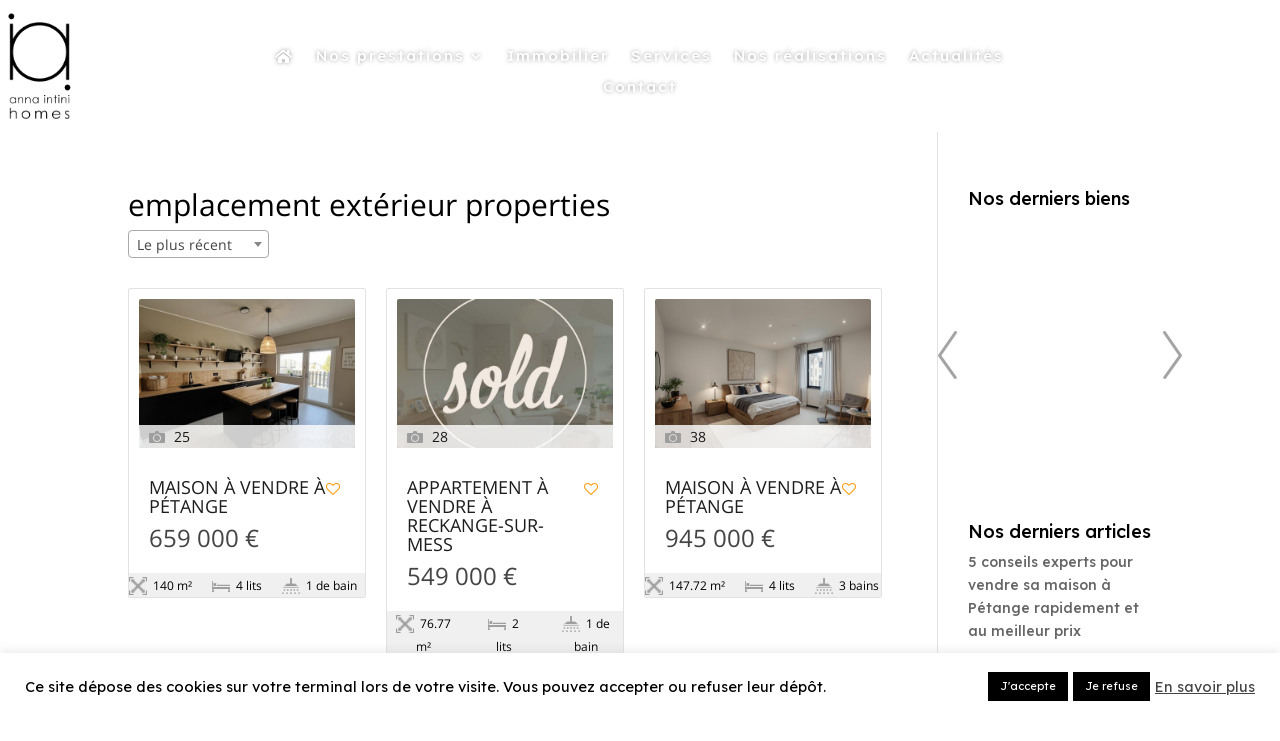

--- FILE ---
content_type: text/html; charset=UTF-8
request_url: https://www.annaintini.com/es_feature/emplacement-exterieur/
body_size: 24803
content:
<!DOCTYPE html>
<html lang="fr-FR">
<head>
	<meta charset="UTF-8" />
<meta http-equiv="X-UA-Compatible" content="IE=edge">
	<link rel="pingback" href="https://www.annaintini.com/xmlrpc.php" />

	<script type="text/javascript">
		document.documentElement.className = 'js';
	</script>
	
	<meta name='robots' content='index, follow, max-image-preview:large, max-snippet:-1, max-video-preview:-1' />
<script type="text/javascript">
			let jqueryParams=[],jQuery=function(r){return jqueryParams=[...jqueryParams,r],jQuery},$=function(r){return jqueryParams=[...jqueryParams,r],$};window.jQuery=jQuery,window.$=jQuery;let customHeadScripts=!1;jQuery.fn=jQuery.prototype={},$.fn=jQuery.prototype={},jQuery.noConflict=function(r){if(window.jQuery)return jQuery=window.jQuery,$=window.jQuery,customHeadScripts=!0,jQuery.noConflict},jQuery.ready=function(r){jqueryParams=[...jqueryParams,r]},$.ready=function(r){jqueryParams=[...jqueryParams,r]},jQuery.load=function(r){jqueryParams=[...jqueryParams,r]},$.load=function(r){jqueryParams=[...jqueryParams,r]},jQuery.fn.ready=function(r){jqueryParams=[...jqueryParams,r]},$.fn.ready=function(r){jqueryParams=[...jqueryParams,r]};</script>
	<!-- This site is optimized with the Yoast SEO plugin v25.0 - https://yoast.com/wordpress/plugins/seo/ -->
	<title>Archives des emplacement extérieur - Anna Intini</title>
	<link rel="canonical" href="https://www.annaintini.com/es_feature/emplacement-exterieur/" />
	<link rel="next" href="https://www.annaintini.com/es_feature/emplacement-exterieur/page/2/" />
	<meta property="og:locale" content="fr_FR" />
	<meta property="og:type" content="article" />
	<meta property="og:title" content="Archives des emplacement extérieur - Anna Intini" />
	<meta property="og:url" content="https://www.annaintini.com/es_feature/emplacement-exterieur/" />
	<meta property="og:site_name" content="Anna Intini" />
	<meta name="twitter:card" content="summary_large_image" />
	<script type="application/ld+json" class="yoast-schema-graph">{"@context":"https://schema.org","@graph":[{"@type":"CollectionPage","@id":"https://www.annaintini.com/es_feature/emplacement-exterieur/","url":"https://www.annaintini.com/es_feature/emplacement-exterieur/","name":"Archives des emplacement extérieur - Anna Intini","isPartOf":{"@id":"https://www.annaintini.com/#website"},"primaryImageOfPage":{"@id":"https://www.annaintini.com/es_feature/emplacement-exterieur/#primaryimage"},"image":{"@id":"https://www.annaintini.com/es_feature/emplacement-exterieur/#primaryimage"},"thumbnailUrl":"https://www.annaintini.com/wp-content/uploads/2025/10/VS-Maison-Petange-2-scaled.jpg","breadcrumb":{"@id":"https://www.annaintini.com/es_feature/emplacement-exterieur/#breadcrumb"},"inLanguage":"fr-FR"},{"@type":"ImageObject","inLanguage":"fr-FR","@id":"https://www.annaintini.com/es_feature/emplacement-exterieur/#primaryimage","url":"https://www.annaintini.com/wp-content/uploads/2025/10/VS-Maison-Petange-2-scaled.jpg","contentUrl":"https://www.annaintini.com/wp-content/uploads/2025/10/VS-Maison-Petange-2-scaled.jpg","width":2560,"height":1903},{"@type":"BreadcrumbList","@id":"https://www.annaintini.com/es_feature/emplacement-exterieur/#breadcrumb","itemListElement":[{"@type":"ListItem","position":1,"name":"Accueil","item":"https://www.annaintini.com/"},{"@type":"ListItem","position":2,"name":"emplacement extérieur"}]},{"@type":"WebSite","@id":"https://www.annaintini.com/#website","url":"https://www.annaintini.com/","name":"Anna Intini","description":"Architecte d’intérieur","publisher":{"@id":"https://www.annaintini.com/#organization"},"potentialAction":[{"@type":"SearchAction","target":{"@type":"EntryPoint","urlTemplate":"https://www.annaintini.com/?s={search_term_string}"},"query-input":{"@type":"PropertyValueSpecification","valueRequired":true,"valueName":"search_term_string"}}],"inLanguage":"fr-FR"},{"@type":"Organization","@id":"https://www.annaintini.com/#organization","name":"Anna Intini","url":"https://www.annaintini.com/","logo":{"@type":"ImageObject","inLanguage":"fr-FR","@id":"https://www.annaintini.com/#/schema/logo/image/","url":"https://www.annaintini.com/wp-content/uploads/2021/05/logo_anna_intini_homes.png","contentUrl":"https://www.annaintini.com/wp-content/uploads/2021/05/logo_anna_intini_homes.png","width":212,"height":300,"caption":"Anna Intini"},"image":{"@id":"https://www.annaintini.com/#/schema/logo/image/"},"sameAs":["https://www.facebook.com/annaintinihomes","https://www.instagram.com/annaintinihomes/"]}]}</script>
	<!-- / Yoast SEO plugin. -->


<link rel='dns-prefetch' href='//stackpath.bootstrapcdn.com' />
<link rel='dns-prefetch' href='//fonts.googleapis.com' />
<link rel="alternate" type="application/rss+xml" title="Anna Intini &raquo; Flux" href="https://www.annaintini.com/feed/" />
<link rel="alternate" type="application/rss+xml" title="Anna Intini &raquo; Flux des commentaires" href="https://www.annaintini.com/comments/feed/" />
<link rel="alternate" type="application/rss+xml" title="Flux pour Anna Intini &raquo; emplacement extérieur Fonctionnalité" href="https://www.annaintini.com/es_feature/emplacement-exterieur/feed/" />
<meta content="AnnaIntinibyinova v.2.1" name="generator"/><style id='wp-block-library-inline-css' type='text/css'>
:root{--wp-block-synced-color:#7a00df;--wp-block-synced-color--rgb:122,0,223;--wp-bound-block-color:var(--wp-block-synced-color);--wp-editor-canvas-background:#ddd;--wp-admin-theme-color:#007cba;--wp-admin-theme-color--rgb:0,124,186;--wp-admin-theme-color-darker-10:#006ba1;--wp-admin-theme-color-darker-10--rgb:0,107,160.5;--wp-admin-theme-color-darker-20:#005a87;--wp-admin-theme-color-darker-20--rgb:0,90,135;--wp-admin-border-width-focus:2px}@media (min-resolution:192dpi){:root{--wp-admin-border-width-focus:1.5px}}.wp-element-button{cursor:pointer}:root .has-very-light-gray-background-color{background-color:#eee}:root .has-very-dark-gray-background-color{background-color:#313131}:root .has-very-light-gray-color{color:#eee}:root .has-very-dark-gray-color{color:#313131}:root .has-vivid-green-cyan-to-vivid-cyan-blue-gradient-background{background:linear-gradient(135deg,#00d084,#0693e3)}:root .has-purple-crush-gradient-background{background:linear-gradient(135deg,#34e2e4,#4721fb 50%,#ab1dfe)}:root .has-hazy-dawn-gradient-background{background:linear-gradient(135deg,#faaca8,#dad0ec)}:root .has-subdued-olive-gradient-background{background:linear-gradient(135deg,#fafae1,#67a671)}:root .has-atomic-cream-gradient-background{background:linear-gradient(135deg,#fdd79a,#004a59)}:root .has-nightshade-gradient-background{background:linear-gradient(135deg,#330968,#31cdcf)}:root .has-midnight-gradient-background{background:linear-gradient(135deg,#020381,#2874fc)}:root{--wp--preset--font-size--normal:16px;--wp--preset--font-size--huge:42px}.has-regular-font-size{font-size:1em}.has-larger-font-size{font-size:2.625em}.has-normal-font-size{font-size:var(--wp--preset--font-size--normal)}.has-huge-font-size{font-size:var(--wp--preset--font-size--huge)}.has-text-align-center{text-align:center}.has-text-align-left{text-align:left}.has-text-align-right{text-align:right}.has-fit-text{white-space:nowrap!important}#end-resizable-editor-section{display:none}.aligncenter{clear:both}.items-justified-left{justify-content:flex-start}.items-justified-center{justify-content:center}.items-justified-right{justify-content:flex-end}.items-justified-space-between{justify-content:space-between}.screen-reader-text{border:0;clip-path:inset(50%);height:1px;margin:-1px;overflow:hidden;padding:0;position:absolute;width:1px;word-wrap:normal!important}.screen-reader-text:focus{background-color:#ddd;clip-path:none;color:#444;display:block;font-size:1em;height:auto;left:5px;line-height:normal;padding:15px 23px 14px;text-decoration:none;top:5px;width:auto;z-index:100000}html :where(.has-border-color){border-style:solid}html :where([style*=border-top-color]){border-top-style:solid}html :where([style*=border-right-color]){border-right-style:solid}html :where([style*=border-bottom-color]){border-bottom-style:solid}html :where([style*=border-left-color]){border-left-style:solid}html :where([style*=border-width]){border-style:solid}html :where([style*=border-top-width]){border-top-style:solid}html :where([style*=border-right-width]){border-right-style:solid}html :where([style*=border-bottom-width]){border-bottom-style:solid}html :where([style*=border-left-width]){border-left-style:solid}html :where(img[class*=wp-image-]){height:auto;max-width:100%}:where(figure){margin:0 0 1em}html :where(.is-position-sticky){--wp-admin--admin-bar--position-offset:var(--wp-admin--admin-bar--height,0px)}@media screen and (max-width:600px){html :where(.is-position-sticky){--wp-admin--admin-bar--position-offset:0px}}

/*# sourceURL=wp-block-library-inline-css */
</style>
<link rel='stylesheet' id='cookie-law-info-css' href='https://www.annaintini.com/wp-content/plugins/cookie-law-info/legacy/public/css/cookie-law-info-public.css?ver=3.2.10' type='text/css' media='all' />
<link rel='stylesheet' id='cookie-law-info-gdpr-css' href='https://www.annaintini.com/wp-content/plugins/cookie-law-info/legacy/public/css/cookie-law-info-gdpr.css?ver=3.2.10' type='text/css' media='all' />
<link rel='stylesheet' id='es-select2-style-css' href='https://www.annaintini.com/wp-content/plugins/estatik/admin/assets/css/vendor/select2.min.css?ver=6.9' type='text/css' media='all' />
<link rel='stylesheet' id='es-magnific-style-css' href='https://www.annaintini.com/wp-content/plugins/estatik/assets/css/vendor/magnific-popup.min.css?ver=6.9' type='text/css' media='all' />
<link rel='stylesheet' id='es-front-style-css' href='https://www.annaintini.com/wp-content/plugins/estatik/assets/css/custom/front.min.css?ver=6.9' type='text/css' media='all' />
<style id='es-front-style-inline-css' type='text/css'>
.es-btn-orange-bordered, .es-button-orange-corner, .js-es-request-form-show { border: 1px solid #ff9600!important; color:#ff9600; }.es-btn-orange-bordered:hover, .es-button-orange-corner:hover, .js-es-request-form-show:hover { background: #ff9600!important; }.es-search__wrapper .es-search__field .es-field__wrap .select2 .select2-selection__choice { background: #ff9600!important }.es-btn-orange, .es-button-orange { background: #ff9600!important }.es-btn-orange:hover { border: 1px solid #ff9600!important; color:#ff9600 !important; }.es-button-gray { background: #9e9e9e!important; border: 1px solid #9e9e9e !important; }.es-widget > div:not(.es-map-property-layout-horizontal, .es-map-property-layout-vertical) { background: #f0f0f0!important }.es-listing .es-property-inner:hover { border:1px solid #1d1d1d!important }.es-layout-3_col .es-property-inner:hover .es-details-wrap, .es-layout-2_col .es-property-inner:hover .es-details-wrap {border:1px solid #1d1d1d!important; border-top: 0!important;}.es-single .es-share-wrapper a:hover { border:1px solid #1d1d1d!important }.es-layout-3_col .properties .es-bottom-info, .es-layout-2_col .properties .es-bottom-info { background: #f0f0f0!important }.es-layout-3_col .es-details-wrap, .es-layout-2_col .es-details-wrap { background: #f0f0f0!important }.es-layout-list .es-price { background: #f0f0f0!important }.es-single .es-price { background: #f0f0f0!important }.es-single-tabs-wrap ul.es-single-tabs li a:not(.active) { background: #f0f0f0!important }.es-list-dropdown li:hover { background: #f0f0f0!important }.page-numbers.current, .page-numbers a:hover { color: #ff9600!important }.page-numbers li { display: inline-block; }.js-es-wishlist-button .fa { color: #ff9600 }.es-share-wrapper .js-es-wishlist-button .fa { color: #000 }.es-share-wrapper .js-es-wishlist-button.active .fa { color: #ff9600!important }.es-profile__wrapper--horizontal li.active { border-top: 3px solid #ff9600!important }.es-profile__wrapper--horizontal li.active a { color: #ff9600!important }.es-inline-buttons li.es-i-button-green { background: #ff9600!important }.es-profile__wrapper--vertical .es-profile__tabs-wrapper li.active { border-right: 3px solid #ff9600!important }.es-profile__wrapper--vertical .es-profile__tabs-wrapper li.active a { color: #ff9600!important }
/*# sourceURL=es-front-style-inline-css */
</style>
<link rel='stylesheet' id='es-front-archive-style-css' href='https://www.annaintini.com/wp-content/plugins/estatik/assets/css/custom/front-archive.min.css?ver=6.9' type='text/css' media='all' />
<link rel='stylesheet' id='es-font-awesome-css' href='https://stackpath.bootstrapcdn.com/font-awesome/4.7.0/css/font-awesome.min.css?ver=6.9' type='text/css' media='all' />
<link rel='stylesheet' id='dg-blog-module-styles-css' href='https://www.annaintini.com/wp-content/plugins/dg-blog-module/styles/style.min.css?ver=1.0.6' type='text/css' media='all' />
<link rel='stylesheet' id='mm-compiled-options-mobmenu-css' href='https://www.annaintini.com/wp-content/uploads/dynamic-mobmenu.css?ver=2.8.7-304' type='text/css' media='all' />
<link rel='stylesheet' id='mm-google-webfont-dosis-css' href='//fonts.googleapis.com/css?family=Dosis%3Ainherit%2C400&#038;subset=latin%2Clatin-ext&#038;ver=6.9' type='text/css' media='all' />
<link rel='stylesheet' id='cssmobmenu-icons-css' href='https://www.annaintini.com/wp-content/plugins/mobile-menu/includes/css/mobmenu-icons.css?ver=6.9' type='text/css' media='all' />
<link rel='stylesheet' id='cssmobmenu-css' href='https://www.annaintini.com/wp-content/plugins/mobile-menu/includes/css/mobmenu.css?ver=2.8.7' type='text/css' media='all' />
<link rel='stylesheet' id='divi-style-parent-css' href='https://www.annaintini.com/wp-content/themes/Divi/style-static-cpt.min.css?ver=4.27.4' type='text/css' media='all' />
<link rel='stylesheet' id='font-awesome.min.css-css' href='https://www.annaintini.com/wp-content/themes/annaintinibyinova/assets/css/all.min.css?ver=1.1' type='text/css' media='all' />
<link rel='stylesheet' id='divi-style-css' href='https://www.annaintini.com/wp-content/themes/annaintinibyinova/style.css?ver=4.27.4' type='text/css' media='all' />
<link rel="https://api.w.org/" href="https://www.annaintini.com/wp-json/" /><link rel="EditURI" type="application/rsd+xml" title="RSD" href="https://www.annaintini.com/xmlrpc.php?rsd" />
<meta name="viewport" content="width=device-width, initial-scale=1.0, maximum-scale=1.0, user-scalable=0" /><link rel="icon" href="https://www.annaintini.com/wp-content/uploads/2021/05/cropped-logo_anna_intini_homes-32x32.png" sizes="32x32" />
<link rel="icon" href="https://www.annaintini.com/wp-content/uploads/2021/05/cropped-logo_anna_intini_homes-192x192.png" sizes="192x192" />
<link rel="apple-touch-icon" href="https://www.annaintini.com/wp-content/uploads/2021/05/cropped-logo_anna_intini_homes-180x180.png" />
<meta name="msapplication-TileImage" content="https://www.annaintini.com/wp-content/uploads/2021/05/cropped-logo_anna_intini_homes-270x270.png" />
<style id="et-divi-customizer-cpt-global-cached-inline-styles">body,.et-db #et-boc .et-l .et_pb_column_1_2 .et_quote_content blockquote cite,.et-db #et-boc .et-l .et_pb_column_1_2 .et_link_content a.et_link_main_url,.et-db #et-boc .et-l .et_pb_column_1_3 .et_quote_content blockquote cite,.et-db #et-boc .et-l .et_pb_column_3_8 .et_quote_content blockquote cite,.et-db #et-boc .et-l .et_pb_column_1_4 .et_quote_content blockquote cite,.et-db #et-boc .et-l .et_pb_blog_grid .et_quote_content blockquote cite,.et-db #et-boc .et-l .et_pb_column_1_3 .et_link_content a.et_link_main_url,.et-db #et-boc .et-l .et_pb_column_3_8 .et_link_content a.et_link_main_url,.et-db #et-boc .et-l .et_pb_column_1_4 .et_link_content a.et_link_main_url,.et-db #et-boc .et-l .et_pb_blog_grid .et_link_content a.et_link_main_url,body.et-db #et-boc .et-l .et_pb_bg_layout_light .et_pb_post p,body.et-db #et-boc .et-l .et_pb_bg_layout_dark .et_pb_post p{font-size:14px}.et-db #et-boc .et-l .et_pb_slide_content,.et-db #et-boc .et-l .et_pb_best_value{font-size:15px}body{color:#000000}h1,.et-db #et-boc .et-l h1,h2,.et-db #et-boc .et-l h2,h3,.et-db #et-boc .et-l h3,h4,.et-db #et-boc .et-l h4,h5,.et-db #et-boc .et-l h5,h6,.et-db #et-boc .et-l h6{color:#000000}#et_search_icon:hover,.mobile_menu_bar:before,.mobile_menu_bar:after,.et_toggle_slide_menu:after,.et-social-icon a:hover,.et_pb_sum,.et-db #et-boc .et-l .et_pb_sum,.et-db #et-boc .et-l .et_pb_pricing li a,.et-db #et-boc .et-l .et_pb_pricing_table_button,.et_overlay:before,.et-db #et-boc .et-l .et_overlay:before,.entry-summary p.price ins,.et-db #et-boc .et-l .entry-summary p.price ins,.et-db #et-boc .et-l .et_pb_member_social_links a:hover,.et_pb_widget li a:hover,.et-db #et-boc .et-l .et_pb_widget li a:hover,.et-db #et-boc .et-l .et_pb_filterable_portfolio .et_pb_portfolio_filters li a.active,.et-db #et-boc .et-l .et_pb_filterable_portfolio .et_pb_portofolio_pagination ul li a.active,.et-db #et-boc .et-l .et_pb_gallery .et_pb_gallery_pagination ul li a.active,.wp-pagenavi span.current,.wp-pagenavi a:hover,.nav-single a,.et-db #et-boc .et-l .nav-single a,.tagged_as a,.et-db #et-boc .et-l .tagged_as a,.posted_in a,.et-db #et-boc .et-l .posted_in a{color:#191919}.et-db #et-boc .et-l .et_pb_contact_submit,.et-db #et-boc .et-l .et_password_protected_form .et_submit_button,.et-db #et-boc .et-l .et_pb_bg_layout_light .et_pb_newsletter_button,.et-db #et-boc .et-l .comment-reply-link,.et-db .form-submit #et-boc .et-l .et_pb_button,.et-db #et-boc .et-l .et_pb_bg_layout_light .et_pb_promo_button,.et-db #et-boc .et-l .et_pb_bg_layout_light .et_pb_more_button,.et-db #et-boc .et-l .et_pb_contact p input[type="checkbox"]:checked+label i:before,.et-db #et-boc .et-l .et_pb_bg_layout_light.et_pb_module.et_pb_button{color:#191919}.footer-widget h4,.et-db #et-boc .et-l .footer-widget h4{color:#191919}.et-search-form,.et-db #et-boc .et-l .et-search-form,.nav li ul,.et-db #et-boc .et-l .nav li ul,.et_mobile_menu,.et-db #et-boc .et-l .et_mobile_menu,.footer-widget li:before,.et-db #et-boc .et-l .footer-widget li:before,.et-db #et-boc .et-l .et_pb_pricing li:before,blockquote,.et-db #et-boc .et-l blockquote{border-color:#191919}.et-db #et-boc .et-l .et_pb_counter_amount,.et-db #et-boc .et-l .et_pb_featured_table .et_pb_pricing_heading,.et_quote_content,.et-db #et-boc .et-l .et_quote_content,.et_link_content,.et-db #et-boc .et-l .et_link_content,.et_audio_content,.et-db #et-boc .et-l .et_audio_content,.et-db #et-boc .et-l .et_pb_post_slider.et_pb_bg_layout_dark,.et_slide_in_menu_container,.et-db #et-boc .et-l .et_slide_in_menu_container,.et-db #et-boc .et-l .et_pb_contact p input[type="radio"]:checked+label i:before{background-color:#191919}a,.et-db #et-boc .et-l a{color:#000000}.et_secondary_nav_enabled #page-container #top-header{background-color:#191919!important}#et-secondary-nav li ul{background-color:#191919}#main-footer .footer-widget h4,#main-footer .widget_block h1,#main-footer .widget_block h2,#main-footer .widget_block h3,#main-footer .widget_block h4,#main-footer .widget_block h5,#main-footer .widget_block h6{color:#191919}.footer-widget li:before{border-color:#191919}@media only screen and (min-width:981px){.et_fixed_nav #page-container .et-fixed-header#top-header{background-color:#191919!important}.et_fixed_nav #page-container .et-fixed-header#top-header #et-secondary-nav li ul{background-color:#191919}}@media only screen and (min-width:1350px){.et-db #et-boc .et-l .et_pb_row{padding:27px 0}.et-db #et-boc .et-l .et_pb_section{padding:54px 0}.single.et_pb_pagebuilder_layout.et_full_width_page .et_post_meta_wrapper{padding-top:81px}.et-db #et-boc .et-l .et_pb_fullwidth_section{padding:0}}	h1,.et-db #et-boc .et-l h1,h2,.et-db #et-boc .et-l h2,h3,.et-db #et-boc .et-l h3,h4,.et-db #et-boc .et-l h4,h5,.et-db #et-boc .et-l h5,h6,.et-db #et-boc .et-l h6{font-family:'Lexend Deca',Helvetica,Arial,Lucida,sans-serif}body,input,.et-db #et-boc .et-l input,textarea,.et-db #et-boc .et-l textarea,select,.et-db #et-boc .et-l select{font-family:'Lexend Deca',Helvetica,Arial,Lucida,sans-serif}</style><link rel='stylesheet' id='es-slick-style-css' href='https://www.annaintini.com/wp-content/plugins/estatik/assets/css/vendor/slick.min.css?ver=6.9' type='text/css' media='all' />
<style id='global-styles-inline-css' type='text/css'>
:root{--wp--preset--aspect-ratio--square: 1;--wp--preset--aspect-ratio--4-3: 4/3;--wp--preset--aspect-ratio--3-4: 3/4;--wp--preset--aspect-ratio--3-2: 3/2;--wp--preset--aspect-ratio--2-3: 2/3;--wp--preset--aspect-ratio--16-9: 16/9;--wp--preset--aspect-ratio--9-16: 9/16;--wp--preset--color--black: #000000;--wp--preset--color--cyan-bluish-gray: #abb8c3;--wp--preset--color--white: #ffffff;--wp--preset--color--pale-pink: #f78da7;--wp--preset--color--vivid-red: #cf2e2e;--wp--preset--color--luminous-vivid-orange: #ff6900;--wp--preset--color--luminous-vivid-amber: #fcb900;--wp--preset--color--light-green-cyan: #7bdcb5;--wp--preset--color--vivid-green-cyan: #00d084;--wp--preset--color--pale-cyan-blue: #8ed1fc;--wp--preset--color--vivid-cyan-blue: #0693e3;--wp--preset--color--vivid-purple: #9b51e0;--wp--preset--gradient--vivid-cyan-blue-to-vivid-purple: linear-gradient(135deg,rgb(6,147,227) 0%,rgb(155,81,224) 100%);--wp--preset--gradient--light-green-cyan-to-vivid-green-cyan: linear-gradient(135deg,rgb(122,220,180) 0%,rgb(0,208,130) 100%);--wp--preset--gradient--luminous-vivid-amber-to-luminous-vivid-orange: linear-gradient(135deg,rgb(252,185,0) 0%,rgb(255,105,0) 100%);--wp--preset--gradient--luminous-vivid-orange-to-vivid-red: linear-gradient(135deg,rgb(255,105,0) 0%,rgb(207,46,46) 100%);--wp--preset--gradient--very-light-gray-to-cyan-bluish-gray: linear-gradient(135deg,rgb(238,238,238) 0%,rgb(169,184,195) 100%);--wp--preset--gradient--cool-to-warm-spectrum: linear-gradient(135deg,rgb(74,234,220) 0%,rgb(151,120,209) 20%,rgb(207,42,186) 40%,rgb(238,44,130) 60%,rgb(251,105,98) 80%,rgb(254,248,76) 100%);--wp--preset--gradient--blush-light-purple: linear-gradient(135deg,rgb(255,206,236) 0%,rgb(152,150,240) 100%);--wp--preset--gradient--blush-bordeaux: linear-gradient(135deg,rgb(254,205,165) 0%,rgb(254,45,45) 50%,rgb(107,0,62) 100%);--wp--preset--gradient--luminous-dusk: linear-gradient(135deg,rgb(255,203,112) 0%,rgb(199,81,192) 50%,rgb(65,88,208) 100%);--wp--preset--gradient--pale-ocean: linear-gradient(135deg,rgb(255,245,203) 0%,rgb(182,227,212) 50%,rgb(51,167,181) 100%);--wp--preset--gradient--electric-grass: linear-gradient(135deg,rgb(202,248,128) 0%,rgb(113,206,126) 100%);--wp--preset--gradient--midnight: linear-gradient(135deg,rgb(2,3,129) 0%,rgb(40,116,252) 100%);--wp--preset--font-size--small: 13px;--wp--preset--font-size--medium: 20px;--wp--preset--font-size--large: 36px;--wp--preset--font-size--x-large: 42px;--wp--preset--spacing--20: 0.44rem;--wp--preset--spacing--30: 0.67rem;--wp--preset--spacing--40: 1rem;--wp--preset--spacing--50: 1.5rem;--wp--preset--spacing--60: 2.25rem;--wp--preset--spacing--70: 3.38rem;--wp--preset--spacing--80: 5.06rem;--wp--preset--shadow--natural: 6px 6px 9px rgba(0, 0, 0, 0.2);--wp--preset--shadow--deep: 12px 12px 50px rgba(0, 0, 0, 0.4);--wp--preset--shadow--sharp: 6px 6px 0px rgba(0, 0, 0, 0.2);--wp--preset--shadow--outlined: 6px 6px 0px -3px rgb(255, 255, 255), 6px 6px rgb(0, 0, 0);--wp--preset--shadow--crisp: 6px 6px 0px rgb(0, 0, 0);}:root { --wp--style--global--content-size: 823px;--wp--style--global--wide-size: 1080px; }:where(body) { margin: 0; }.wp-site-blocks > .alignleft { float: left; margin-right: 2em; }.wp-site-blocks > .alignright { float: right; margin-left: 2em; }.wp-site-blocks > .aligncenter { justify-content: center; margin-left: auto; margin-right: auto; }:where(.is-layout-flex){gap: 0.5em;}:where(.is-layout-grid){gap: 0.5em;}.is-layout-flow > .alignleft{float: left;margin-inline-start: 0;margin-inline-end: 2em;}.is-layout-flow > .alignright{float: right;margin-inline-start: 2em;margin-inline-end: 0;}.is-layout-flow > .aligncenter{margin-left: auto !important;margin-right: auto !important;}.is-layout-constrained > .alignleft{float: left;margin-inline-start: 0;margin-inline-end: 2em;}.is-layout-constrained > .alignright{float: right;margin-inline-start: 2em;margin-inline-end: 0;}.is-layout-constrained > .aligncenter{margin-left: auto !important;margin-right: auto !important;}.is-layout-constrained > :where(:not(.alignleft):not(.alignright):not(.alignfull)){max-width: var(--wp--style--global--content-size);margin-left: auto !important;margin-right: auto !important;}.is-layout-constrained > .alignwide{max-width: var(--wp--style--global--wide-size);}body .is-layout-flex{display: flex;}.is-layout-flex{flex-wrap: wrap;align-items: center;}.is-layout-flex > :is(*, div){margin: 0;}body .is-layout-grid{display: grid;}.is-layout-grid > :is(*, div){margin: 0;}body{padding-top: 0px;padding-right: 0px;padding-bottom: 0px;padding-left: 0px;}:root :where(.wp-element-button, .wp-block-button__link){background-color: #32373c;border-width: 0;color: #fff;font-family: inherit;font-size: inherit;font-style: inherit;font-weight: inherit;letter-spacing: inherit;line-height: inherit;padding-top: calc(0.667em + 2px);padding-right: calc(1.333em + 2px);padding-bottom: calc(0.667em + 2px);padding-left: calc(1.333em + 2px);text-decoration: none;text-transform: inherit;}.has-black-color{color: var(--wp--preset--color--black) !important;}.has-cyan-bluish-gray-color{color: var(--wp--preset--color--cyan-bluish-gray) !important;}.has-white-color{color: var(--wp--preset--color--white) !important;}.has-pale-pink-color{color: var(--wp--preset--color--pale-pink) !important;}.has-vivid-red-color{color: var(--wp--preset--color--vivid-red) !important;}.has-luminous-vivid-orange-color{color: var(--wp--preset--color--luminous-vivid-orange) !important;}.has-luminous-vivid-amber-color{color: var(--wp--preset--color--luminous-vivid-amber) !important;}.has-light-green-cyan-color{color: var(--wp--preset--color--light-green-cyan) !important;}.has-vivid-green-cyan-color{color: var(--wp--preset--color--vivid-green-cyan) !important;}.has-pale-cyan-blue-color{color: var(--wp--preset--color--pale-cyan-blue) !important;}.has-vivid-cyan-blue-color{color: var(--wp--preset--color--vivid-cyan-blue) !important;}.has-vivid-purple-color{color: var(--wp--preset--color--vivid-purple) !important;}.has-black-background-color{background-color: var(--wp--preset--color--black) !important;}.has-cyan-bluish-gray-background-color{background-color: var(--wp--preset--color--cyan-bluish-gray) !important;}.has-white-background-color{background-color: var(--wp--preset--color--white) !important;}.has-pale-pink-background-color{background-color: var(--wp--preset--color--pale-pink) !important;}.has-vivid-red-background-color{background-color: var(--wp--preset--color--vivid-red) !important;}.has-luminous-vivid-orange-background-color{background-color: var(--wp--preset--color--luminous-vivid-orange) !important;}.has-luminous-vivid-amber-background-color{background-color: var(--wp--preset--color--luminous-vivid-amber) !important;}.has-light-green-cyan-background-color{background-color: var(--wp--preset--color--light-green-cyan) !important;}.has-vivid-green-cyan-background-color{background-color: var(--wp--preset--color--vivid-green-cyan) !important;}.has-pale-cyan-blue-background-color{background-color: var(--wp--preset--color--pale-cyan-blue) !important;}.has-vivid-cyan-blue-background-color{background-color: var(--wp--preset--color--vivid-cyan-blue) !important;}.has-vivid-purple-background-color{background-color: var(--wp--preset--color--vivid-purple) !important;}.has-black-border-color{border-color: var(--wp--preset--color--black) !important;}.has-cyan-bluish-gray-border-color{border-color: var(--wp--preset--color--cyan-bluish-gray) !important;}.has-white-border-color{border-color: var(--wp--preset--color--white) !important;}.has-pale-pink-border-color{border-color: var(--wp--preset--color--pale-pink) !important;}.has-vivid-red-border-color{border-color: var(--wp--preset--color--vivid-red) !important;}.has-luminous-vivid-orange-border-color{border-color: var(--wp--preset--color--luminous-vivid-orange) !important;}.has-luminous-vivid-amber-border-color{border-color: var(--wp--preset--color--luminous-vivid-amber) !important;}.has-light-green-cyan-border-color{border-color: var(--wp--preset--color--light-green-cyan) !important;}.has-vivid-green-cyan-border-color{border-color: var(--wp--preset--color--vivid-green-cyan) !important;}.has-pale-cyan-blue-border-color{border-color: var(--wp--preset--color--pale-cyan-blue) !important;}.has-vivid-cyan-blue-border-color{border-color: var(--wp--preset--color--vivid-cyan-blue) !important;}.has-vivid-purple-border-color{border-color: var(--wp--preset--color--vivid-purple) !important;}.has-vivid-cyan-blue-to-vivid-purple-gradient-background{background: var(--wp--preset--gradient--vivid-cyan-blue-to-vivid-purple) !important;}.has-light-green-cyan-to-vivid-green-cyan-gradient-background{background: var(--wp--preset--gradient--light-green-cyan-to-vivid-green-cyan) !important;}.has-luminous-vivid-amber-to-luminous-vivid-orange-gradient-background{background: var(--wp--preset--gradient--luminous-vivid-amber-to-luminous-vivid-orange) !important;}.has-luminous-vivid-orange-to-vivid-red-gradient-background{background: var(--wp--preset--gradient--luminous-vivid-orange-to-vivid-red) !important;}.has-very-light-gray-to-cyan-bluish-gray-gradient-background{background: var(--wp--preset--gradient--very-light-gray-to-cyan-bluish-gray) !important;}.has-cool-to-warm-spectrum-gradient-background{background: var(--wp--preset--gradient--cool-to-warm-spectrum) !important;}.has-blush-light-purple-gradient-background{background: var(--wp--preset--gradient--blush-light-purple) !important;}.has-blush-bordeaux-gradient-background{background: var(--wp--preset--gradient--blush-bordeaux) !important;}.has-luminous-dusk-gradient-background{background: var(--wp--preset--gradient--luminous-dusk) !important;}.has-pale-ocean-gradient-background{background: var(--wp--preset--gradient--pale-ocean) !important;}.has-electric-grass-gradient-background{background: var(--wp--preset--gradient--electric-grass) !important;}.has-midnight-gradient-background{background: var(--wp--preset--gradient--midnight) !important;}.has-small-font-size{font-size: var(--wp--preset--font-size--small) !important;}.has-medium-font-size{font-size: var(--wp--preset--font-size--medium) !important;}.has-large-font-size{font-size: var(--wp--preset--font-size--large) !important;}.has-x-large-font-size{font-size: var(--wp--preset--font-size--x-large) !important;}
/*# sourceURL=global-styles-inline-css */
</style>
<link rel='stylesheet' id='cookie-law-info-table-css' href='https://www.annaintini.com/wp-content/plugins/cookie-law-info/legacy/public/css/cookie-law-info-table.css?ver=3.2.10' type='text/css' media='all' />
<link rel='stylesheet' id='et-builder-googlefonts-css' href='https://fonts.googleapis.com/css?family=Lexend+Deca:100,200,300,regular,500,600,700,800,900|Poppins:100,100italic,200,200italic,300,300italic,regular,italic,500,500italic,600,600italic,700,700italic,800,800italic,900,900italic&#038;subset=latin,latin-ext,vietnamese,devanagari&#038;display=swap' type='text/css' media='all' />
</head>
<body class="archive tax-es_feature term-emplacement-exterieur term-90 wp-theme-Divi wp-child-theme-annaintinibyinova et-tb-has-template et-tb-has-header et-tb-has-footer es-theme-light et_pb_button_helper_class et_cover_background et_pb_gutter osx et_pb_gutters3 et_smooth_scroll et_right_sidebar et_divi_theme et-db mob-menu-slideout-over">
	<div id="page-container">
<div id="et-boc" class="et-boc">
			
		<header class="et-l et-l--header">
			<div class="et_builder_inner_content et_pb_gutters3">
		<div class="et_pb_section et_pb_section_1_tb_header et_pb_sticky_module et_pb_with_background et_section_regular et_pb_section--with-menu" >
				
				
				
				
				
				
				<div class="et_pb_row et_pb_row_0_tb_header et_pb_equal_columns et_pb_gutters2 et_pb_row--with-menu">
				<div class="et_pb_column et_pb_column_1_5 et_pb_column_0_tb_header ds-vertical-align  et_pb_css_mix_blend_mode_passthrough">
				
				
				
				
				<div class="et_pb_module et_pb_image et_pb_image_0_tb_header">
				
				
				
				
				<a href="/"><span class="et_pb_image_wrap "><img fetchpriority="high" decoding="async" width="212" height="300" src="https://www.annaintini.com/wp-content/uploads/2021/05/logo_anna_intini_homes.png" alt="elements4-1" title="logo_anna_intini_homes" class="wp-image-42" /></span></a>
			</div>
			</div><div class="et_pb_column et_pb_column_3_5 et_pb_column_1_tb_header ds-vertical-align  et_pb_css_mix_blend_mode_passthrough et_pb_column--with-menu">
				
				
				
				
				<div class="et_pb_with_border et_pb_module et_pb_menu et_pb_menu_0_tb_header et_pb_bg_layout_light  et_pb_text_align_center et_pb_text_align_right-tablet et_pb_text_align_justified-phone et_dropdown_animation_fade et_pb_menu--without-logo et_pb_menu--style-left_aligned">
					
					
					
					
					<div class="et_pb_menu_inner_container clearfix">
						
						<div class="et_pb_menu__wrap">
							<div class="et_pb_menu__menu">
								<nav class="et-menu-nav"><ul id="menu-menu-principal" class="et-menu nav"><li id="menu-item-16" class="et_pb_menu_page_id-home menu-item menu-item-type-custom menu-item-object-custom menu-item-home menu-item-16"><a href="https://www.annaintini.com/"><i class="fas fa-home"></i></a></li>
<li id="menu-item-18" class="et_pb_menu_page_id-18 menu-item menu-item-type-custom menu-item-object-custom menu-item-has-children menu-item-18"><a>Nos prestations</a>
<ul class="sub-menu">
	<li id="menu-item-53078" class="et_pb_menu_page_id-53044 menu-item menu-item-type-post_type menu-item-object-page menu-item-53078"><a href="https://www.annaintini.com/architecte-interieur-petange/">Architecture d&rsquo;intérieur</a></li>
	<li id="menu-item-53077" class="et_pb_menu_page_id-53066 menu-item menu-item-type-post_type menu-item-object-page menu-item-53077"><a href="https://www.annaintini.com/agent-immobilier-petange-accompagne/">Agent immobilier</a></li>
</ul>
</li>
<li id="menu-item-52979" class="et_pb_menu_page_id-52979 menu-item menu-item-type-custom menu-item-object-custom menu-item-52979"><a href="/nos-biens/">Immobilier</a></li>
<li id="menu-item-53839" class="et_pb_menu_page_id-53803 menu-item menu-item-type-post_type menu-item-object-page menu-item-53839"><a href="https://www.annaintini.com/services/">Services</a></li>
<li id="menu-item-19" class="et_pb_menu_page_id-19 menu-item menu-item-type-custom menu-item-object-custom menu-item-19"><a href="/galerie">Nos réalisations</a></li>
<li id="menu-item-20" class="et_pb_menu_page_id-20 menu-item menu-item-type-custom menu-item-object-custom menu-item-20"><a href="/actualites">Actualités</a></li>
<li id="menu-item-21" class="et_pb_menu_page_id-21 menu-item menu-item-type-custom menu-item-object-custom menu-item-21"><a href="/contact">Contact</a></li>
</ul></nav>
							</div>
							
							
							<div class="et_mobile_nav_menu">
				<div class="mobile_nav closed">
					<span class="mobile_menu_bar"></span>
				</div>
			</div>
						</div>
						
					</div>
				</div>
			</div><div class="et_pb_column et_pb_column_1_5 et_pb_column_2_tb_header ds-vertical-align  et_pb_css_mix_blend_mode_passthrough et-last-child et_pb_column_empty">
				
				
				
				
				
			</div>
				
				
				
				
			</div>
				
				
			</div><div class="et_pb_section et_pb_section_3_tb_header et_section_regular" >
				
				
				
				
				
				
				<div class="et_pb_row et_pb_row_1_tb_header">
				<div class="et_pb_column et_pb_column_4_4 et_pb_column_3_tb_header  et_pb_css_mix_blend_mode_passthrough et-last-child">
				
				
				
				
				<div class="et_pb_module et_pb_image et_pb_image_1_tb_header">
				
				
				
				
				<a href="/"><span class="et_pb_image_wrap "><img decoding="async" width="212" height="300" src="https://www.annaintini.com/wp-content/uploads/2021/05/logo_anna_intini_homes.png" alt="Logo" title="logo_anna_intini_homes" class="wp-image-42" /></span></a>
			</div>
			</div>
				
				
				
				
			</div>
				
				
			</div>		</div>
	</header>
	<div id="et-main-area">
	
<div id="main-content"><div class="container"><div id="content-area" class="clearfix divi"><div id="left-area">
    <div class="es-wrap">

        <header class="page-header">
            <h1 class="page-title">
                emplacement extérieur properties            </h1>
        </header><!-- .page-header -->

        
	    
    <form method="GET" action="https://www.annaintini.com/es_feature/emplacement-exterieur/" class="es-dropdown-container">
        <select class="js-es-select2-base js-es-change-submit" name="redirect_view_sort">
                            <option value="recent" >Le plus récent</option>
                            <option value="highest_price" >Le prix le plus élevé</option>
                            <option value="lowest_price" >Prix le plus bas</option>
                            <option value="featured" >Sélectionnée</option>
                    </select>
        <input type="hidden" name="shortcode_identifier" value=""/>
    </form>

        <div class="es-listing es-layout-3_col hentry">
                            
<div id="post-56223" class="properties post-56223 type-properties status-publish has-post-thumbnail hentry es_category-for-sale es_category-maison-a-vendre es_status-disponible es_type-maison-libre-de-3-cotes es_feature-a-renover es_feature-baignoire es_feature-cuisine-equipee es_feature-emplacement-exterieur es_feature-emplacement-interieur es_feature-garage es_feature-jardin es_feature-maison es_feature-terrasse es_feature-triple-virtrage es_amenities-baignoire es_amenities-cuisine-equipee es_amenities-terrasse es_amenities-triple-vitrage es_amenities-wc-separe es_tags-acheter-maison-luxembourg es_tags-acheter-maison-sud es_tags-jardin es_tags-maison-a-vendre-a-petange es_tags-maison-avec-garage es_tags-maison-avec-jardin es_tags-petange es_tags-terrain es_tags-vente es_tags-virtual-staging entry-content">
    <div class="es-property-inner">
        <div class="es-property-thumbnail">
            <div class="es-thumbnail">
                <a href="https://www.annaintini.com/property/maison-a-vendre-a-petange-5/">
                                            <img width="536" height="370" src="https://www.annaintini.com/wp-content/uploads/2025/10/VS-Maison-Petange-2-536x370.jpg" class="attachment-es-image-size-archive size-es-image-size-archive" alt="" decoding="async" />                    
                                                                <div class="es-thumbnail-bottom">25</div>
                                    </a>
            </div>
        </div>

        <div class="es-property-info">

            <div class="es-row-view">
                <h2>
                    <a href="https://www.annaintini.com/property/maison-a-vendre-a-petange-5/">MAISON À VENDRE À PÉTANGE</a>
                    <span class="es-price">659 000 €</span>                </h2>
            </div>

            <div class="es-col-view">
                <h2>
                    <a class="es-property-link" href="https://www.annaintini.com/property/maison-a-vendre-a-petange-5/">MAISON À VENDRE À PÉTANGE</a>
	                <a href='#' class='js-es-wishlist-button' data-id='56223' data-method='add'><i class='fa fa-heart-o' aria-hidden='true'></i></a>                </h2>
	            <span class="es-price">659 000 €</span>            </div>

	        
            <div class="es-property-content">
                <div class="es-property-excerpt">
		            <p>anna intini homes a le plaisir de vous proposer en vente cette maison libre de 3 côtés à rafraîchir, située au centre de Pétange. La maison offre beaucoup de potentiel sur une surface habitable de 140,00 m2 et sur un terrain de 1,86 ares. Elle se compose comme suit&nbsp;: Rez-de-chaussée&nbsp;: Hall d’entrée, WC séparé, chaufferie/atelier, [&hellip;]</p>
                </div>
                <div class="es-property-wishlist">
		            <a href='#' class='js-es-wishlist-button' data-id='56223' data-method='add'><i class='fa fa-heart-o' aria-hidden='true'></i></a>                </div>
            </div>

            
            <div class="es-bottom-info">
                            <div class="es-bottom-icon__list">                        <span class="es-bottom-icon">
                                                            <span class="es-meta-icon es-meta-icon--area" style="background-image: url(https://www.annaintini.com/wp-content/plugins/estatik/assets/images/squirefit_icon.png);"></span>
                                                        140 m²                        </span>
                                                            <span class="es-bottom-icon">
                                                            <span class="es-meta-icon es-meta-icon--bedrooms" style="background-image: url(https://www.annaintini.com/wp-content/plugins/estatik/assets/images/bed_icon.png);"></span>
                                                        4 lits                        </span>
                                                            <span class="es-bottom-icon">
                                                            <span class="es-meta-icon es-meta-icon--bathrooms" style="background-image: url(https://www.annaintini.com/wp-content/plugins/estatik/assets/images/bath_icon.png);"></span>
                                                        1 de bain                        </span>
                                    </div>
        
                <div class="es-details-wrap">
                    <div class="es-details-flex">
                                                <span class="es-read-wrap">
                            <a href="https://www.annaintini.com/property/maison-a-vendre-a-petange-5/" class="es-button es-button-orange es-hover-show es-read">Détails</a>
                        </span>
                    </div>
                </div>
            </div>
        </div>

    </div>
</div>

<div id="post-56142" class="properties post-56142 type-properties status-publish has-post-thumbnail hentry es_category-for-sale es_status-disponible es_type-apartment es_feature-baignoire es_feature-balcon es_feature-cave es_feature-cuisine-equipee es_feature-emplacement-exterieur es_feature-garage es_feature-grenier es_feature-jardin-commun es_amenities-baignoire es_amenities-balcon es_amenities-cuisine-equipee es_amenities-cuisine-ouverte es_amenities-double-vitrage es_tags-appartement-2-chambres es_tags-appartement-a-vendre-a-reckange-sur-mess es_tags-appartement-avec-balcon-et-garage es_tags-jardin es_tags-jardin-commun es_tags-penthouse-2-chambres es_tags-vente entry-content">
    <div class="es-property-inner">
        <div class="es-property-thumbnail">
            <div class="es-thumbnail">
                <a href="https://www.annaintini.com/property/appartement-a-vendre-a-reckange-sur-mess/">
                                            <img width="536" height="370" src="https://www.annaintini.com/wp-content/uploads/2025/04/SoldAppReckange-sur-Mess-536x370.jpg" class="attachment-es-image-size-archive size-es-image-size-archive" alt="" decoding="async" loading="lazy" />                    
                                                                <div class="es-thumbnail-bottom">28</div>
                                    </a>
            </div>
        </div>

        <div class="es-property-info">

            <div class="es-row-view">
                <h2>
                    <a href="https://www.annaintini.com/property/appartement-a-vendre-a-reckange-sur-mess/">APPARTEMENT À VENDRE À RECKANGE-SUR-MESS</a>
                    <span class="es-price">549 000 €</span>                </h2>
            </div>

            <div class="es-col-view">
                <h2>
                    <a class="es-property-link" href="https://www.annaintini.com/property/appartement-a-vendre-a-reckange-sur-mess/">APPARTEMENT À VENDRE À RECKANGE-SUR-MESS</a>
	                <a href='#' class='js-es-wishlist-button' data-id='56142' data-method='add'><i class='fa fa-heart-o' aria-hidden='true'></i></a>                </h2>
	            <span class="es-price">549 000 €</span>            </div>

	        
            <div class="es-property-content">
                <div class="es-property-excerpt">
		            <p>VENDU anna intini homes a le plaisir de vous proposer en vente ce magnifique appartement situé au 2e et dernier étage de la Résidence P2 dans un quartier résidentiel à Reckange-sur-Mess, construite en 1997. Laisser vous enchanter par ces espaces atypiques et son potentiel, sur une surface habitable de 76,77m2. L’appartement est réparti comme suit&nbsp;: [&hellip;]</p>
                </div>
                <div class="es-property-wishlist">
		            <a href='#' class='js-es-wishlist-button' data-id='56142' data-method='add'><i class='fa fa-heart-o' aria-hidden='true'></i></a>                </div>
            </div>

            
            <div class="es-bottom-info">
                            <div class="es-bottom-icon__list">                        <span class="es-bottom-icon">
                                                            <span class="es-meta-icon es-meta-icon--area" style="background-image: url(https://www.annaintini.com/wp-content/plugins/estatik/assets/images/squirefit_icon.png);"></span>
                                                        76.77 m²                        </span>
                                                            <span class="es-bottom-icon">
                                                            <span class="es-meta-icon es-meta-icon--bedrooms" style="background-image: url(https://www.annaintini.com/wp-content/plugins/estatik/assets/images/bed_icon.png);"></span>
                                                        2 lits                        </span>
                                                            <span class="es-bottom-icon">
                                                            <span class="es-meta-icon es-meta-icon--bathrooms" style="background-image: url(https://www.annaintini.com/wp-content/plugins/estatik/assets/images/bath_icon.png);"></span>
                                                        1 de bain                        </span>
                                    </div>
        
                <div class="es-details-wrap">
                    <div class="es-details-flex">
                                                <span class="es-read-wrap">
                            <a href="https://www.annaintini.com/property/appartement-a-vendre-a-reckange-sur-mess/" class="es-button es-button-orange es-hover-show es-read">Détails</a>
                        </span>
                    </div>
                </div>
            </div>
        </div>

    </div>
</div>

<div id="post-56006" class="properties post-56006 type-properties status-publish has-post-thumbnail hentry es_category-for-sale es_status-disponible es_type-house es_feature-cuisine-equipee es_feature-douche-italienne es_feature-emplacement-exterieur es_feature-jardin es_feature-libre-de-3-cotes es_feature-renovee es_feature-triple-virtrage es_amenities-cuisine-equipee es_amenities-douche-italienne es_amenities-terrasse es_amenities-triple-vitrage es_amenities-videophone es_amenities-volets-electriques es_amenities-wc-separe es_tags-jardin es_tags-maison-a-vendre-a-petange es_tags-maison-renovee es_tags-petange es_tags-terrain es_tags-vente entry-content">
    <div class="es-property-inner">
        <div class="es-property-thumbnail">
            <div class="es-thumbnail">
                <a href="https://www.annaintini.com/property/maison-a-vendre-a-petange-4/">
                                            <img width="536" height="370" src="https://www.annaintini.com/wp-content/uploads/2024/12/VS-Petange-1-536x370.jpg" class="attachment-es-image-size-archive size-es-image-size-archive" alt="" decoding="async" loading="lazy" />                    
                                                                <div class="es-thumbnail-bottom">38</div>
                                    </a>
            </div>
        </div>

        <div class="es-property-info">

            <div class="es-row-view">
                <h2>
                    <a href="https://www.annaintini.com/property/maison-a-vendre-a-petange-4/">MAISON À VENDRE À PÉTANGE</a>
                    <span class="es-price">945 000 €</span>                </h2>
            </div>

            <div class="es-col-view">
                <h2>
                    <a class="es-property-link" href="https://www.annaintini.com/property/maison-a-vendre-a-petange-4/">MAISON À VENDRE À PÉTANGE</a>
	                <a href='#' class='js-es-wishlist-button' data-id='56006' data-method='add'><i class='fa fa-heart-o' aria-hidden='true'></i></a>                </h2>
	            <span class="es-price">945 000 €</span>            </div>

	        
            <div class="es-property-content">
                <div class="es-property-excerpt">
		            <p>anna intini homes a le plaisir de vous proposer en vente cette maison complètement rénovée, située à Pétange. Laissez-vous surprendre par ses nombreuses chambres, son comfort et son jardin. La maison offre beaucoup de potentiel sur une surface habitable de 147,72 m2 et sur un terrain de 4,10 ares. Elle se compose comme suit&nbsp;: Rez-de-chaussée&nbsp;: [&hellip;]</p>
                </div>
                <div class="es-property-wishlist">
		            <a href='#' class='js-es-wishlist-button' data-id='56006' data-method='add'><i class='fa fa-heart-o' aria-hidden='true'></i></a>                </div>
            </div>

            
            <div class="es-bottom-info">
                            <div class="es-bottom-icon__list">                        <span class="es-bottom-icon">
                                                            <span class="es-meta-icon es-meta-icon--area" style="background-image: url(https://www.annaintini.com/wp-content/plugins/estatik/assets/images/squirefit_icon.png);"></span>
                                                        147.72 m²                        </span>
                                                            <span class="es-bottom-icon">
                                                            <span class="es-meta-icon es-meta-icon--bedrooms" style="background-image: url(https://www.annaintini.com/wp-content/plugins/estatik/assets/images/bed_icon.png);"></span>
                                                        4 lits                        </span>
                                                            <span class="es-bottom-icon">
                                                            <span class="es-meta-icon es-meta-icon--bathrooms" style="background-image: url(https://www.annaintini.com/wp-content/plugins/estatik/assets/images/bath_icon.png);"></span>
                                                        3 bains                        </span>
                                    </div>
        
                <div class="es-details-wrap">
                    <div class="es-details-flex">
                                                <span class="es-read-wrap">
                            <a href="https://www.annaintini.com/property/maison-a-vendre-a-petange-4/" class="es-button es-button-orange es-hover-show es-read">Détails</a>
                        </span>
                    </div>
                </div>
            </div>
        </div>

    </div>
</div>

<div id="post-55971" class="properties post-55971 type-properties status-publish has-post-thumbnail hentry es_category-for-sale es_status-disponibilite-a-convenir es_type-apartment es_feature-cuisine-equipee es_feature-douche-italienne es_feature-emplacement-exterieur es_feature-terrasse es_amenities-ascenseur es_amenities-cuisine-equipee es_amenities-double-vitrage es_amenities-douche-italienne es_amenities-terrasse es_amenities-videophone es_amenities-wc-separe es_tags-appartement-2-chambres es_tags-appartement-a-steinheim es_tags-appartement-rez-de-chaussee es_tags-terrain es_tags-vente entry-content">
    <div class="es-property-inner">
        <div class="es-property-thumbnail">
            <div class="es-thumbnail">
                <a href="https://www.annaintini.com/property/appartement-a-vendre-a-steinheim/">
                                            <img width="536" height="370" src="https://www.annaintini.com/wp-content/uploads/2024/11/SoldAppSteinheim-536x370.jpg" class="attachment-es-image-size-archive size-es-image-size-archive" alt="" decoding="async" loading="lazy" />                    
                                                                <div class="es-thumbnail-bottom">29</div>
                                    </a>
            </div>
        </div>

        <div class="es-property-info">

            <div class="es-row-view">
                <h2>
                    <a href="https://www.annaintini.com/property/appartement-a-vendre-a-steinheim/">APPARTEMENT À VENDRE À STEINHEIM</a>
                    <span class="es-price">510 000 €</span>                </h2>
            </div>

            <div class="es-col-view">
                <h2>
                    <a class="es-property-link" href="https://www.annaintini.com/property/appartement-a-vendre-a-steinheim/">APPARTEMENT À VENDRE À STEINHEIM</a>
	                <a href='#' class='js-es-wishlist-button' data-id='55971' data-method='add'><i class='fa fa-heart-o' aria-hidden='true'></i></a>                </h2>
	            <span class="es-price">510 000 €</span>            </div>

	        
            <div class="es-property-content">
                <div class="es-property-excerpt">
		            <p>VENDU anna intini homes a le plaisir de vous proposer en vente ce charmant appartement complètement rénové avec une surface habitable de 91,61m2, situé au rez-de-chaussée de la «&nbsp;RESIDENCE ROMAIN&nbsp;» à Steinheim, dans la commune de Rosport-Mompach, construite en 1991. L’appartement est réparti comme suit&nbsp;: Hall d’entrée, cuisine équipée, living et salle à manger donnant [&hellip;]</p>
                </div>
                <div class="es-property-wishlist">
		            <a href='#' class='js-es-wishlist-button' data-id='55971' data-method='add'><i class='fa fa-heart-o' aria-hidden='true'></i></a>                </div>
            </div>

            
            <div class="es-bottom-info">
                            <div class="es-bottom-icon__list">                        <span class="es-bottom-icon">
                                                            <span class="es-meta-icon es-meta-icon--area" style="background-image: url(https://www.annaintini.com/wp-content/plugins/estatik/assets/images/squirefit_icon.png);"></span>
                                                        91.61 m²                        </span>
                                                            <span class="es-bottom-icon">
                                                            <span class="es-meta-icon es-meta-icon--bedrooms" style="background-image: url(https://www.annaintini.com/wp-content/plugins/estatik/assets/images/bed_icon.png);"></span>
                                                        2 lits                        </span>
                                                            <span class="es-bottom-icon">
                                                            <span class="es-meta-icon es-meta-icon--bathrooms" style="background-image: url(https://www.annaintini.com/wp-content/plugins/estatik/assets/images/bath_icon.png);"></span>
                                                        1 de bain                        </span>
                                    </div>
        
                <div class="es-details-wrap">
                    <div class="es-details-flex">
                                                <span class="es-read-wrap">
                            <a href="https://www.annaintini.com/property/appartement-a-vendre-a-steinheim/" class="es-button es-button-orange es-hover-show es-read">Détails</a>
                        </span>
                    </div>
                </div>
            </div>
        </div>

    </div>
</div>

<div id="post-55801" class="properties post-55801 type-properties status-publish has-post-thumbnail hentry es_category-for-sale es_status-disponible es_type-emplacement es_type-emplacement-exterieur es_type-parking es_feature-emplacement-exterieur es_tags-emplacement-petange es_tags-petange es_tags-vente entry-content">
    <div class="es-property-inner">
        <div class="es-property-thumbnail">
            <div class="es-thumbnail">
                <a href="https://www.annaintini.com/property/emplacament-a-vendre-a-petange/">
                                            <img width="536" height="370" src="https://www.annaintini.com/wp-content/uploads/2024/04/20240425-_DSC0491B-536x370.jpg" class="attachment-es-image-size-archive size-es-image-size-archive" alt="" decoding="async" loading="lazy" />                    
                                                                <div class="es-thumbnail-bottom">5</div>
                                    </a>
            </div>
        </div>

        <div class="es-property-info">

            <div class="es-row-view">
                <h2>
                    <a href="https://www.annaintini.com/property/emplacament-a-vendre-a-petange/">EMPLACAMENT À VENDRE À PÉTANGE</a>
                    <span class="es-price">20 000 €</span>                </h2>
            </div>

            <div class="es-col-view">
                <h2>
                    <a class="es-property-link" href="https://www.annaintini.com/property/emplacament-a-vendre-a-petange/">EMPLACAMENT À VENDRE À PÉTANGE</a>
	                <a href='#' class='js-es-wishlist-button' data-id='55801' data-method='add'><i class='fa fa-heart-o' aria-hidden='true'></i></a>                </h2>
	            <span class="es-price">20 000 €</span>            </div>

	        
            <div class="es-property-content">
                <div class="es-property-excerpt">
		            <p>anna intini homes a le plaisir de vous proposer en vente cet emplacement extérieur devant la «&nbsp;RESIDENCE ALEXANDRA&nbsp;» située dans une rue calme et sans issue à Pétange. Disponibilité&nbsp;: immédiate Prix à discuter. Ce bien vous intéresse&nbsp;? Alors n’hésitez pas à me contacter pour une visite ou plus d’informations. anna intini homes +352 621 385 [&hellip;]</p>
                </div>
                <div class="es-property-wishlist">
		            <a href='#' class='js-es-wishlist-button' data-id='55801' data-method='add'><i class='fa fa-heart-o' aria-hidden='true'></i></a>                </div>
            </div>

            
            <div class="es-bottom-info">
                            <div class="es-bottom-icon__list">                        <span class="es-bottom-icon">
                                                            <span class="es-meta-icon es-meta-icon--area" style="background-image: url(https://www.annaintini.com/wp-content/plugins/estatik/assets/images/squirefit_icon.png);"></span>
                                                        12 m²                        </span>
                                                                    </div>
        
                <div class="es-details-wrap">
                    <div class="es-details-flex">
                                                <span class="es-read-wrap">
                            <a href="https://www.annaintini.com/property/emplacament-a-vendre-a-petange/" class="es-button es-button-orange es-hover-show es-read">Détails</a>
                        </span>
                    </div>
                </div>
            </div>
        </div>

    </div>
</div>

<div id="post-55762" class="properties post-55762 type-properties status-publish has-post-thumbnail hentry es_category-for-sale es_category-maison es_status-vendue es_type-maison-jumelee es_feature-baignoire es_feature-balcon es_feature-cave es_feature-cuisine-equipee es_feature-douche-italienne es_feature-emplacement-exterieur es_feature-emplacement-interieur es_feature-garage es_feature-jardin es_feature-renovee es_feature-vue-imprenable es_amenities-baignoire es_amenities-cuisine-equipee es_amenities-double-vitrage es_amenities-douche-italienne es_amenities-grenier-amenageable es_amenities-veranda-chauffee es_tags-acheter-maison-sud es_tags-grenier-amenageable es_tags-jardin es_tags-maison-a-vendre-a-petange es_tags-maison-a-vendre-a-rodange es_tags-maison-avec-garage es_tags-maison-avec-jardin es_tags-terrain es_tags-vente es_tags-vue-imprenable entry-content">
    <div class="es-property-inner">
        <div class="es-property-thumbnail">
            <div class="es-thumbnail">
                <a href="https://www.annaintini.com/property/maison-a-vendre-a-rodange-3/">
                                            <img width="536" height="370" src="https://www.annaintini.com/wp-content/uploads/2024/03/SoldMaisonRodange4-536x370.jpg" class="attachment-es-image-size-archive size-es-image-size-archive" alt="" decoding="async" loading="lazy" />                    
                                                                <div class="es-thumbnail-bottom">35</div>
                                    </a>
            </div>
        </div>

        <div class="es-property-info">

            <div class="es-row-view">
                <h2>
                    <a href="https://www.annaintini.com/property/maison-a-vendre-a-rodange-3/">MAISON À VENDRE À RODANGE</a>
                    <span class="es-price">709 000 €</span>                </h2>
            </div>

            <div class="es-col-view">
                <h2>
                    <a class="es-property-link" href="https://www.annaintini.com/property/maison-a-vendre-a-rodange-3/">MAISON À VENDRE À RODANGE</a>
	                <a href='#' class='js-es-wishlist-button' data-id='55762' data-method='add'><i class='fa fa-heart-o' aria-hidden='true'></i></a>                </h2>
	            <span class="es-price">709 000 €</span>            </div>

	        
            <div class="es-property-content">
                <div class="es-property-excerpt">
		            <p>VENDUE anna intini homes a le plaisir de vous proposer en vente cette charmante maison jumelée offrant beaucoup de potentiel, construite en 1959 et située à Rodange. Laissez-vous surprendre par son charme des années 60 et son jardin avec une vue imprenable, le tout partiellement rénové entre 1989 et 2019, avec une surface habitable de [&hellip;]</p>
                </div>
                <div class="es-property-wishlist">
		            <a href='#' class='js-es-wishlist-button' data-id='55762' data-method='add'><i class='fa fa-heart-o' aria-hidden='true'></i></a>                </div>
            </div>

            
            <div class="es-bottom-info">
                            <div class="es-bottom-icon__list">                        <span class="es-bottom-icon">
                                                            <span class="es-meta-icon es-meta-icon--area" style="background-image: url(https://www.annaintini.com/wp-content/plugins/estatik/assets/images/squirefit_icon.png);"></span>
                                                        132.86 m²                        </span>
                                                            <span class="es-bottom-icon">
                                                            <span class="es-meta-icon es-meta-icon--bedrooms" style="background-image: url(https://www.annaintini.com/wp-content/plugins/estatik/assets/images/bed_icon.png);"></span>
                                                        2 lits                        </span>
                                                            <span class="es-bottom-icon">
                                                            <span class="es-meta-icon es-meta-icon--bathrooms" style="background-image: url(https://www.annaintini.com/wp-content/plugins/estatik/assets/images/bath_icon.png);"></span>
                                                        2 bains                        </span>
                                    </div>
        
                <div class="es-details-wrap">
                    <div class="es-details-flex">
                                                <span class="es-read-wrap">
                            <a href="https://www.annaintini.com/property/maison-a-vendre-a-rodange-3/" class="es-button es-button-orange es-hover-show es-read">Détails</a>
                        </span>
                    </div>
                </div>
            </div>
        </div>

    </div>
</div>

<div id="post-55579" class="properties post-55579 type-properties status-publish has-post-thumbnail hentry es_category-for-sale es_status-disponible es_type-maison-individuelle es_feature-baignoire es_feature-balcon es_feature-cuisine-equipee es_feature-douche-italienne es_feature-emplacement-exterieur es_feature-garage es_feature-jardin es_feature-renovee es_feature-terrasse es_amenities-cuisine-equipee es_amenities-cuisine-ouverte es_amenities-douche-italienne es_amenities-terrasse es_amenities-triple-vitrage es_amenities-videophone es_amenities-volets-electriques es_amenities-wc-separe es_tags-jardin es_tags-maison-a-vendre-a-tiercelet es_tags-terrain es_tags-vente es_tags-vente-maison entry-content">
    <div class="es-property-inner">
        <div class="es-property-thumbnail">
            <div class="es-thumbnail">
                <a href="https://www.annaintini.com/property/maison-a-vendre-a-tiercelet-f/">
                                            <img width="536" height="370" src="https://www.annaintini.com/wp-content/uploads/2023/08/PHOTOS-ANNONCE-MAISON-TIERCELET-LOGO-29-536x370.jpg" class="attachment-es-image-size-archive size-es-image-size-archive" alt="" decoding="async" loading="lazy" />                    
                                                                <div class="es-thumbnail-bottom">32</div>
                                    </a>
            </div>
        </div>

        <div class="es-property-info">

            <div class="es-row-view">
                <h2>
                    <a href="https://www.annaintini.com/property/maison-a-vendre-a-tiercelet-f/">MAISON À VENDRE À TIERCELET (F)</a>
                    <span class="es-price">530 000 €</span>                </h2>
            </div>

            <div class="es-col-view">
                <h2>
                    <a class="es-property-link" href="https://www.annaintini.com/property/maison-a-vendre-a-tiercelet-f/">MAISON À VENDRE À TIERCELET (F)</a>
	                <a href='#' class='js-es-wishlist-button' data-id='55579' data-method='add'><i class='fa fa-heart-o' aria-hidden='true'></i></a>                </h2>
	            <span class="es-price">530 000 €</span>            </div>

	        
            <div class="es-property-content">
                <div class="es-property-excerpt">
		            <p>NOUVEAUX PRIX anna intini homes a le plaisir de vous proposer en vente cette maison individuelle construite en 1972 et rénovée en 2019, dans une rue calme à Tiercelet dans le département de Meurthe-et-Moselle en région Grand Est (France). Laissez-vous surprendre par cette belle maison, avec une surface habitable de 152 m2 sur un magnifique [&hellip;]</p>
                </div>
                <div class="es-property-wishlist">
		            <a href='#' class='js-es-wishlist-button' data-id='55579' data-method='add'><i class='fa fa-heart-o' aria-hidden='true'></i></a>                </div>
            </div>

            
            <div class="es-bottom-info">
                            <div class="es-bottom-icon__list">                        <span class="es-bottom-icon">
                                                            <span class="es-meta-icon es-meta-icon--area" style="background-image: url(https://www.annaintini.com/wp-content/plugins/estatik/assets/images/squirefit_icon.png);"></span>
                                                        152 m²                        </span>
                                                            <span class="es-bottom-icon">
                                                            <span class="es-meta-icon es-meta-icon--bedrooms" style="background-image: url(https://www.annaintini.com/wp-content/plugins/estatik/assets/images/bed_icon.png);"></span>
                                                        3 lits                        </span>
                                                            <span class="es-bottom-icon">
                                                            <span class="es-meta-icon es-meta-icon--bathrooms" style="background-image: url(https://www.annaintini.com/wp-content/plugins/estatik/assets/images/bath_icon.png);"></span>
                                                        2 bains                        </span>
                                    </div>
        
                <div class="es-details-wrap">
                    <div class="es-details-flex">
                                                    <div class="es-map-link-wrap">
                                <a href="#" class="es-map-view-link es-hover-show" data-longitude="5.882803"
                                   data-latitude="49.462123">Montrer sur la carte</a>
                            </div>
                                                <span class="es-read-wrap">
                            <a href="https://www.annaintini.com/property/maison-a-vendre-a-tiercelet-f/" class="es-button es-button-orange es-hover-show es-read">Détails</a>
                        </span>
                    </div>
                </div>
            </div>
        </div>

    </div>
</div>

<div id="post-54768" class="properties post-54768 type-properties status-publish has-post-thumbnail hentry es_category-for-sale es_status-bientot-disponible es_type-apartment es_feature-baignoire es_feature-balcon es_feature-cuisine-equipee es_feature-emplacement-exterieur es_amenities-ascenseur es_amenities-baignoire es_amenities-cuisine-equipee es_amenities-cuisine-ouverte es_amenities-volets-electriques es_amenities-wc-separe es_tags-appartement-a-petange es_tags-jardin es_tags-petange es_tags-vente es_tags-vente-appartement entry-content">
    <div class="es-property-inner">
        <div class="es-property-thumbnail">
            <div class="es-thumbnail">
                <a href="https://www.annaintini.com/property/appartement-a-vendre-a-petange-2/">
                                            <img width="536" height="370" src="https://www.annaintini.com/wp-content/uploads/2022/10/SoldAppPetange2-536x370.jpg" class="attachment-es-image-size-archive size-es-image-size-archive" alt="" decoding="async" loading="lazy" />                    
                                                                <div class="es-thumbnail-bottom">37</div>
                                    </a>
            </div>
        </div>

        <div class="es-property-info">

            <div class="es-row-view">
                <h2>
                    <a href="https://www.annaintini.com/property/appartement-a-vendre-a-petange-2/">APPARTEMENT À VENDRE À PÉTANGE</a>
                    <span class="es-price">470 000 €</span>                </h2>
            </div>

            <div class="es-col-view">
                <h2>
                    <a class="es-property-link" href="https://www.annaintini.com/property/appartement-a-vendre-a-petange-2/">APPARTEMENT À VENDRE À PÉTANGE</a>
	                <a href='#' class='js-es-wishlist-button' data-id='54768' data-method='add'><i class='fa fa-heart-o' aria-hidden='true'></i></a>                </h2>
	            <span class="es-price">470 000 €</span>            </div>

	        
            <div class="es-property-content">
                <div class="es-property-excerpt">
		            <p>VENDU anna intini homes a le plaisir de vous proposer en vente ce charmant appartement rénové offrant une surface habitable de 58,80m2, situé au rez-de-chaussée de la «&nbsp;RESIDENCE ALEXANDRA&nbsp;» construite en 1993 et située dans une rue calme et sans issue à Pétange. L’appartement est réparti comme suit&nbsp;: hall d’entrée avec un placard encastré en [&hellip;]</p>
                </div>
                <div class="es-property-wishlist">
		            <a href='#' class='js-es-wishlist-button' data-id='54768' data-method='add'><i class='fa fa-heart-o' aria-hidden='true'></i></a>                </div>
            </div>

            
            <div class="es-bottom-info">
                            <div class="es-bottom-icon__list">                        <span class="es-bottom-icon">
                                                            <span class="es-meta-icon es-meta-icon--area" style="background-image: url(https://www.annaintini.com/wp-content/plugins/estatik/assets/images/squirefit_icon.png);"></span>
                                                        58.80 m²                        </span>
                                                            <span class="es-bottom-icon">
                                                            <span class="es-meta-icon es-meta-icon--bedrooms" style="background-image: url(https://www.annaintini.com/wp-content/plugins/estatik/assets/images/bed_icon.png);"></span>
                                                        2 lits                        </span>
                                                            <span class="es-bottom-icon">
                                                            <span class="es-meta-icon es-meta-icon--bathrooms" style="background-image: url(https://www.annaintini.com/wp-content/plugins/estatik/assets/images/bath_icon.png);"></span>
                                                        1 de bain                        </span>
                                    </div>
        
                <div class="es-details-wrap">
                    <div class="es-details-flex">
                                                    <div class="es-map-link-wrap">
                                <a href="#" class="es-map-view-link es-hover-show" data-longitude="5.8765682"
                                   data-latitude="49.5562966">Montrer sur la carte</a>
                            </div>
                                                <span class="es-read-wrap">
                            <a href="https://www.annaintini.com/property/appartement-a-vendre-a-petange-2/" class="es-button es-button-orange es-hover-show es-read">Détails</a>
                        </span>
                    </div>
                </div>
            </div>
        </div>

    </div>
</div>

<div id="post-54665" class="properties post-54665 type-properties status-publish has-post-thumbnail hentry es_category-for-sale es_status-disponible es_type-apartment es_feature-ascenseur es_feature-cave es_feature-emplacement-exterieur es_feature-emplacement-interieur es_feature-rez-de-chaussee es_feature-terrasse es_amenities-baignoire es_amenities-cuisine-equipee es_amenities-cuisine-ouverte es_amenities-wc-separe es_tags-appartement-a-koetschette es_tags-appartement-a-rambrouch es_tags-jardin es_tags-vente entry-content">
    <div class="es-property-inner">
        <div class="es-property-thumbnail">
            <div class="es-thumbnail">
                <a href="https://www.annaintini.com/property/appartement-a-vendre-a-koetschette/">
                                            <img width="536" height="370" src="https://www.annaintini.com/wp-content/uploads/2022/09/SoldAppartementKoetschette-536x370.png" class="attachment-es-image-size-archive size-es-image-size-archive" alt="" decoding="async" loading="lazy" />                    
                                                                <div class="es-thumbnail-bottom">29</div>
                                    </a>
            </div>
        </div>

        <div class="es-property-info">

            <div class="es-row-view">
                <h2>
                    <a href="https://www.annaintini.com/property/appartement-a-vendre-a-koetschette/">APPARTEMENT À VENDRE À KOETSCHETTE</a>
                    <span class="es-price">435 000 €</span>                </h2>
            </div>

            <div class="es-col-view">
                <h2>
                    <a class="es-property-link" href="https://www.annaintini.com/property/appartement-a-vendre-a-koetschette/">APPARTEMENT À VENDRE À KOETSCHETTE</a>
	                <a href='#' class='js-es-wishlist-button' data-id='54665' data-method='add'><i class='fa fa-heart-o' aria-hidden='true'></i></a>                </h2>
	            <span class="es-price">435 000 €</span>            </div>

	        
            <div class="es-property-content">
                <div class="es-property-excerpt">
		            <p>VENDU anna intini homes a le plaisir de vous proposer en vente ce magnifique appartement situé au rez-de-chaussée de la Résidence VILLA ROMANA à Koetschette, commune de Rambrouch, construite en 2004. Ce bien offre beaucoup de potentiel sur une surface habitable de 61,69m2. L’appartement est réparti comme suit&nbsp;: hall d’entrée avec vestiaire desservant un spacieux [&hellip;]</p>
                </div>
                <div class="es-property-wishlist">
		            <a href='#' class='js-es-wishlist-button' data-id='54665' data-method='add'><i class='fa fa-heart-o' aria-hidden='true'></i></a>                </div>
            </div>

            
            <div class="es-bottom-info">
                            <div class="es-bottom-icon__list">                        <span class="es-bottom-icon">
                                                            <span class="es-meta-icon es-meta-icon--area" style="background-image: url(https://www.annaintini.com/wp-content/plugins/estatik/assets/images/squirefit_icon.png);"></span>
                                                        61.69 m²                        </span>
                                                            <span class="es-bottom-icon">
                                                            <span class="es-meta-icon es-meta-icon--bedrooms" style="background-image: url(https://www.annaintini.com/wp-content/plugins/estatik/assets/images/bed_icon.png);"></span>
                                                        2 lits                        </span>
                                                            <span class="es-bottom-icon">
                                                            <span class="es-meta-icon es-meta-icon--bathrooms" style="background-image: url(https://www.annaintini.com/wp-content/plugins/estatik/assets/images/bath_icon.png);"></span>
                                                        1 de bain                        </span>
                                    </div>
        
                <div class="es-details-wrap">
                    <div class="es-details-flex">
                                                    <div class="es-map-link-wrap">
                                <a href="#" class="es-map-view-link es-hover-show" data-longitude="5.8388287"
                                   data-latitude="49.8390988">Montrer sur la carte</a>
                            </div>
                                                <span class="es-read-wrap">
                            <a href="https://www.annaintini.com/property/appartement-a-vendre-a-koetschette/" class="es-button es-button-orange es-hover-show es-read">Détails</a>
                        </span>
                    </div>
                </div>
            </div>
        </div>

    </div>
</div>

<div id="post-54135" class="properties post-54135 type-properties status-publish has-post-thumbnail hentry es_category-for-sale es_status-sous-compromis es_type-house es_feature-emplacement-exterieur es_feature-garage es_feature-jardin es_feature-terrasse es_tags-vente entry-content">
    <div class="es-property-inner">
        <div class="es-property-thumbnail">
            <div class="es-thumbnail">
                <a href="https://www.annaintini.com/property/maison-a-vendre-a-bereldange/">
                                            <img width="536" height="370" src="https://www.annaintini.com/wp-content/uploads/2021/11/SoldMaisonBereldange-536x370.jpg" class="attachment-es-image-size-archive size-es-image-size-archive" alt="" decoding="async" loading="lazy" />                    
                                                                <div class="es-thumbnail-bottom">31</div>
                                    </a>
            </div>
        </div>

        <div class="es-property-info">

            <div class="es-row-view">
                <h2>
                    <a href="https://www.annaintini.com/property/maison-a-vendre-a-bereldange/">MAISON À VENDRE À BERELDANGE</a>
                    <span class="es-price">1 300 000 €</span>                </h2>
            </div>

            <div class="es-col-view">
                <h2>
                    <a class="es-property-link" href="https://www.annaintini.com/property/maison-a-vendre-a-bereldange/">MAISON À VENDRE À BERELDANGE</a>
	                <a href='#' class='js-es-wishlist-button' data-id='54135' data-method='add'><i class='fa fa-heart-o' aria-hidden='true'></i></a>                </h2>
	            <span class="es-price">1 300 000 €</span>            </div>

	        
            <div class="es-property-content">
                <div class="es-property-excerpt">
		            <p>VENDUE anna intini homes a le plaisir de vous proposer en vente cette charmante maison mitoyenne construite en 1848, libre de 3 côtés situé dans un quartier calme et résidentiel dans le cœur de Bereldange, commune de Walferdange. Le terrain de 5,15 ares ayant une largeur d’environ 16m et une profondeur d’environ 39m pourra être [&hellip;]</p>
                </div>
                <div class="es-property-wishlist">
		            <a href='#' class='js-es-wishlist-button' data-id='54135' data-method='add'><i class='fa fa-heart-o' aria-hidden='true'></i></a>                </div>
            </div>

            
            <div class="es-bottom-info">
                            <div class="es-bottom-icon__list">                        <span class="es-bottom-icon">
                                                            <span class="es-meta-icon es-meta-icon--area" style="background-image: url(https://www.annaintini.com/wp-content/plugins/estatik/assets/images/squirefit_icon.png);"></span>
                                                        131.71 m²                        </span>
                                                            <span class="es-bottom-icon">
                                                            <span class="es-meta-icon es-meta-icon--bedrooms" style="background-image: url(https://www.annaintini.com/wp-content/plugins/estatik/assets/images/bed_icon.png);"></span>
                                                        4 lits                        </span>
                                                            <span class="es-bottom-icon">
                                                            <span class="es-meta-icon es-meta-icon--bathrooms" style="background-image: url(https://www.annaintini.com/wp-content/plugins/estatik/assets/images/bath_icon.png);"></span>
                                                        2 bains                        </span>
                                    </div>
        
                <div class="es-details-wrap">
                    <div class="es-details-flex">
                                                    <div class="es-map-link-wrap">
                                <a href="#" class="es-map-view-link es-hover-show" data-longitude="6.1272733"
                                   data-latitude="49.6548632">Montrer sur la carte</a>
                            </div>
                                                <span class="es-read-wrap">
                            <a href="https://www.annaintini.com/property/maison-a-vendre-a-bereldange/" class="es-button es-button-orange es-hover-show es-read">Détails</a>
                        </span>
                    </div>
                </div>
            </div>
        </div>

    </div>
</div>
                    </div>

            </div>


	<nav class="navigation pagination" aria-label=" ">
		<h2 class="screen-reader-text"> </h2>
		<div class="nav-links"><span aria-current="page" class="page-numbers current">1</span>
<a class="page-numbers" href="https://www.annaintini.com/es_feature/emplacement-exterieur/?paged=2">2</a>
<a class="next page-numbers" href="https://www.annaintini.com/es_feature/emplacement-exterieur/?paged=2">Suivant »</a></div>
	</nav>
</div>	<div id="sidebar">
		<div id="es_property_slideshow-2" class="et_pb_widget widget_es_property_slideshow es-widget"><h4 class="widgettitle">Nos derniers biens</h4>
<style>
	#es-slideshow__6973bbbb48bab .slick-list {
		margin: 0 -10px;
	}

    .es-slide__image {
        position: relative;
    }

    .es-slide__image .es-property-label-wrap {
        top: 10px;
    }

	
    .es-slideshow__wrap, .widget_es_property_slideshow {
        min-width: 0;
        min-height: 0;
    }
</style>

<div class="es-slideshow__wrap">
    <div class="js-es-slideshow es-slideshow es-slideshow__horizontal" id="#es-slideshow__6973bbbb48bab" data-args='{"layout":"horizontal","posts_per_page":"10","sort":null,"status":null,"type":null,"rent_period":null,"category":null,"prop_id":null,"show_filter":1,"address":null,"feature":null,"amenities":null,"labels":null,"city":null,"state":null,"province":null,"neighborhood":null,"country":null,"strict_address":false,"limit":"20","area_unit":null,"title_search":null,"price":null,"price_min":"","price_max":"","area":null,"area_min":null,"area_max":null,"bathrooms":null,"bathrooms_min":null,"bathrooms_max":null,"bedrooms":null,"bedrooms_min":null,"bedrooms_max":null,"show":null,"slider_effect":"horizontal","show_arrows":"1","slides_to_show":"1","margin":"10","show_labels":"1"}'>
                    <div>
                <div class="es-slide es-slide__54331" style="margin: 10px">
                    <div class="es-slide__image">
                        <a href="https://www.annaintini.com/property/appartement-a-louer-a-itzig/">
                            <div style="background-position: center; background-size: cover; background-image: url(https://www.annaintini.com/wp-content/uploads/2022/05/DSC0104-536x370.jpg);"></div>
                        </a>
                                            </div>
                    <a href="https://www.annaintini.com/property/appartement-a-louer-a-itzig/">
                        <div class="es-slide__title" style="background:#f0f0f0; font-weight: bold; text-align: center; font-size:1.2em; padding:10px">
                            APPARTEMENT À LOUER À ITZIG                        </div>
                    </a>
                    <div class="es-slide__content">
                        <div class="es-slide__top">
                            <span class="es-property-slide-categories"><a href="https://www.annaintini.com/es_category/for-rent/" rel="tag">A louer</a></span>
                            <span class="es-price">1 600 €</span>                        </div>
                        <div class="es-slide__bottom">
                            <span class="es-bottom-icon"><i class="es-icon es-squirefit" aria-hidden="true"></i> 76 m²</span>                            <span class="es-bottom-icon"><i class="es-icon es-bed" aria-hidden="true"></i> 2 lits</span>                            <span class="es-bottom-icon"><i class="es-icon es-bath" aria-hidden="true"></i> 1 de bain</span>                        </div>
                    </div>
                </div>
            </div>
                    <div>
                <div class="es-slide es-slide__56265" style="margin: 10px">
                    <div class="es-slide__image">
                        <a href="https://www.annaintini.com/property/appartement-a-vendre-a-rodange-3/">
                            <div style="background-position: center; background-size: cover; background-image: url(https://www.annaintini.com/wp-content/uploads/2025/10/SoldAppRodange-536x370.jpg);"></div>
                        </a>
                                            </div>
                    <a href="https://www.annaintini.com/property/appartement-a-vendre-a-rodange-3/">
                        <div class="es-slide__title" style="background:#f0f0f0; font-weight: bold; text-align: center; font-size:1.2em; padding:10px">
                            APPARTEMENT À VENDRE À RODANGE                        </div>
                    </a>
                    <div class="es-slide__content">
                        <div class="es-slide__top">
                            <span class="es-property-slide-categories"><a href="https://www.annaintini.com/es_category/for-sale/" rel="tag">A vendre</a></span>
                            <span class="es-price">495 000 €</span>                        </div>
                        <div class="es-slide__bottom">
                            <span class="es-bottom-icon"><i class="es-icon es-squirefit" aria-hidden="true"></i> 82.96 m²</span>                            <span class="es-bottom-icon"><i class="es-icon es-bed" aria-hidden="true"></i> 1 lit</span>                            <span class="es-bottom-icon"><i class="es-icon es-bath" aria-hidden="true"></i> 1 de bain</span>                        </div>
                    </div>
                </div>
            </div>
                    <div>
                <div class="es-slide es-slide__56223" style="margin: 10px">
                    <div class="es-slide__image">
                        <a href="https://www.annaintini.com/property/maison-a-vendre-a-petange-5/">
                            <div style="background-position: center; background-size: cover; background-image: url(https://www.annaintini.com/wp-content/uploads/2025/10/VS-Maison-Petange-2-536x370.jpg);"></div>
                        </a>
                                            </div>
                    <a href="https://www.annaintini.com/property/maison-a-vendre-a-petange-5/">
                        <div class="es-slide__title" style="background:#f0f0f0; font-weight: bold; text-align: center; font-size:1.2em; padding:10px">
                            MAISON À VENDRE À PÉTANGE                        </div>
                    </a>
                    <div class="es-slide__content">
                        <div class="es-slide__top">
                            <span class="es-property-slide-categories"><a href="https://www.annaintini.com/es_category/for-sale/" rel="tag">A vendre</a>, <a href="https://www.annaintini.com/es_category/maison-a-vendre/" rel="tag">Maison à vendre</a></span>
                            <span class="es-price">659 000 €</span>                        </div>
                        <div class="es-slide__bottom">
                            <span class="es-bottom-icon"><i class="es-icon es-squirefit" aria-hidden="true"></i> 140 m²</span>                            <span class="es-bottom-icon"><i class="es-icon es-bed" aria-hidden="true"></i> 4 lits</span>                            <span class="es-bottom-icon"><i class="es-icon es-bath" aria-hidden="true"></i> 1 de bain</span>                        </div>
                    </div>
                </div>
            </div>
                    <div>
                <div class="es-slide es-slide__55811" style="margin: 10px">
                    <div class="es-slide__image">
                        <a href="https://www.annaintini.com/property/appartement-a-louer-a-esch-lallange/">
                            <div style="background-position: center; background-size: cover; background-image: url(https://www.annaintini.com/wp-content/uploads/2024/06/RentedAppartementEschLallange-536x370.jpg);"></div>
                        </a>
                                            </div>
                    <a href="https://www.annaintini.com/property/appartement-a-louer-a-esch-lallange/">
                        <div class="es-slide__title" style="background:#f0f0f0; font-weight: bold; text-align: center; font-size:1.2em; padding:10px">
                            APPARTEMENT À LOUER À ESCH/LALLANGE                        </div>
                    </a>
                    <div class="es-slide__content">
                        <div class="es-slide__top">
                            <span class="es-property-slide-categories"><a href="https://www.annaintini.com/es_category/for-rent/" rel="tag">A louer</a>, <a href="https://www.annaintini.com/es_category/location/" rel="tag">location</a></span>
                            <span class="es-price">1 350 €</span>                        </div>
                        <div class="es-slide__bottom">
                            <span class="es-bottom-icon"><i class="es-icon es-squirefit" aria-hidden="true"></i> 46.90 m²</span>                            <span class="es-bottom-icon"><i class="es-icon es-bed" aria-hidden="true"></i> 1 lit</span>                            <span class="es-bottom-icon"><i class="es-icon es-bath" aria-hidden="true"></i> 1 de bain</span>                        </div>
                    </div>
                </div>
            </div>
                    <div>
                <div class="es-slide es-slide__56142" style="margin: 10px">
                    <div class="es-slide__image">
                        <a href="https://www.annaintini.com/property/appartement-a-vendre-a-reckange-sur-mess/">
                            <div style="background-position: center; background-size: cover; background-image: url(https://www.annaintini.com/wp-content/uploads/2025/04/SoldAppReckange-sur-Mess-536x370.jpg);"></div>
                        </a>
                                            </div>
                    <a href="https://www.annaintini.com/property/appartement-a-vendre-a-reckange-sur-mess/">
                        <div class="es-slide__title" style="background:#f0f0f0; font-weight: bold; text-align: center; font-size:1.2em; padding:10px">
                            APPARTEMENT À VENDRE À RECKANGE-SUR-MESS                        </div>
                    </a>
                    <div class="es-slide__content">
                        <div class="es-slide__top">
                            <span class="es-property-slide-categories"><a href="https://www.annaintini.com/es_category/for-sale/" rel="tag">A vendre</a></span>
                            <span class="es-price">549 000 €</span>                        </div>
                        <div class="es-slide__bottom">
                            <span class="es-bottom-icon"><i class="es-icon es-squirefit" aria-hidden="true"></i> 76.77 m²</span>                            <span class="es-bottom-icon"><i class="es-icon es-bed" aria-hidden="true"></i> 2 lits</span>                            <span class="es-bottom-icon"><i class="es-icon es-bath" aria-hidden="true"></i> 1 de bain</span>                        </div>
                    </div>
                </div>
            </div>
                    <div>
                <div class="es-slide es-slide__56096" style="margin: 10px">
                    <div class="es-slide__image">
                        <a href="https://www.annaintini.com/property/maison-a-vendre-a-niederkorn-maison-de-maitre-niederkorn-maison-sud-acheter-maison-luxembourg/">
                            <div style="background-position: center; background-size: cover; background-image: url(https://www.annaintini.com/wp-content/uploads/2025/02/DSC1038-Bearbeitet-2-536x370.jpg);"></div>
                        </a>
                                            </div>
                    <a href="https://www.annaintini.com/property/maison-a-vendre-a-niederkorn-maison-de-maitre-niederkorn-maison-sud-acheter-maison-luxembourg/">
                        <div class="es-slide__title" style="background:#f0f0f0; font-weight: bold; text-align: center; font-size:1.2em; padding:10px">
                            MAISON DE MAÎTRE À VENDRE À NIEDERKORN                        </div>
                    </a>
                    <div class="es-slide__content">
                        <div class="es-slide__top">
                            <span class="es-property-slide-categories"><a href="https://www.annaintini.com/es_category/maison-a-vendre/" rel="tag">Maison à vendre</a></span>
                            <span class="es-price">1 049 000 €</span>                        </div>
                        <div class="es-slide__bottom">
                            <span class="es-bottom-icon"><i class="es-icon es-squirefit" aria-hidden="true"></i> 172.21 m²</span>                            <span class="es-bottom-icon"><i class="es-icon es-bed" aria-hidden="true"></i> 4 lits</span>                            <span class="es-bottom-icon"><i class="es-icon es-bath" aria-hidden="true"></i> 2 bains</span>                        </div>
                    </div>
                </div>
            </div>
                    <div>
                <div class="es-slide es-slide__55500" style="margin: 10px">
                    <div class="es-slide__image">
                        <a href="https://www.annaintini.com/property/maison-a-vendre-a-niederkorn-2/">
                            <div style="background-position: center; background-size: cover; background-image: url(https://www.annaintini.com/wp-content/uploads/2025/01/SoldMaisonNiederkorn2-536x370.jpg);"></div>
                        </a>
                                            </div>
                    <a href="https://www.annaintini.com/property/maison-a-vendre-a-niederkorn-2/">
                        <div class="es-slide__title" style="background:#f0f0f0; font-weight: bold; text-align: center; font-size:1.2em; padding:10px">
                            MAISON À VENDRE À NIEDERKORN                        </div>
                    </a>
                    <div class="es-slide__content">
                        <div class="es-slide__top">
                            <span class="es-property-slide-categories"><a href="https://www.annaintini.com/es_category/for-sale/" rel="tag">A vendre</a></span>
                            <span class="es-price">1 200 000 €</span>                        </div>
                        <div class="es-slide__bottom">
                            <span class="es-bottom-icon"><i class="es-icon es-squirefit" aria-hidden="true"></i> 213.49 m²</span>                            <span class="es-bottom-icon"><i class="es-icon es-bed" aria-hidden="true"></i> 3 lits</span>                            <span class="es-bottom-icon"><i class="es-icon es-bath" aria-hidden="true"></i> 2 bains</span>                        </div>
                    </div>
                </div>
            </div>
                    <div>
                <div class="es-slide es-slide__56006" style="margin: 10px">
                    <div class="es-slide__image">
                        <a href="https://www.annaintini.com/property/maison-a-vendre-a-petange-4/">
                            <div style="background-position: center; background-size: cover; background-image: url(https://www.annaintini.com/wp-content/uploads/2024/12/VS-Petange-1-536x370.jpg);"></div>
                        </a>
                                            </div>
                    <a href="https://www.annaintini.com/property/maison-a-vendre-a-petange-4/">
                        <div class="es-slide__title" style="background:#f0f0f0; font-weight: bold; text-align: center; font-size:1.2em; padding:10px">
                            MAISON À VENDRE À PÉTANGE                        </div>
                    </a>
                    <div class="es-slide__content">
                        <div class="es-slide__top">
                            <span class="es-property-slide-categories"><a href="https://www.annaintini.com/es_category/for-sale/" rel="tag">A vendre</a></span>
                            <span class="es-price">945 000 €</span>                        </div>
                        <div class="es-slide__bottom">
                            <span class="es-bottom-icon"><i class="es-icon es-squirefit" aria-hidden="true"></i> 147.72 m²</span>                            <span class="es-bottom-icon"><i class="es-icon es-bed" aria-hidden="true"></i> 4 lits</span>                            <span class="es-bottom-icon"><i class="es-icon es-bath" aria-hidden="true"></i> 3 bains</span>                        </div>
                    </div>
                </div>
            </div>
                    <div>
                <div class="es-slide es-slide__55971" style="margin: 10px">
                    <div class="es-slide__image">
                        <a href="https://www.annaintini.com/property/appartement-a-vendre-a-steinheim/">
                            <div style="background-position: center; background-size: cover; background-image: url(https://www.annaintini.com/wp-content/uploads/2024/11/SoldAppSteinheim-536x370.jpg);"></div>
                        </a>
                                            </div>
                    <a href="https://www.annaintini.com/property/appartement-a-vendre-a-steinheim/">
                        <div class="es-slide__title" style="background:#f0f0f0; font-weight: bold; text-align: center; font-size:1.2em; padding:10px">
                            APPARTEMENT À VENDRE À STEINHEIM                        </div>
                    </a>
                    <div class="es-slide__content">
                        <div class="es-slide__top">
                            <span class="es-property-slide-categories"><a href="https://www.annaintini.com/es_category/for-sale/" rel="tag">A vendre</a></span>
                            <span class="es-price">510 000 €</span>                        </div>
                        <div class="es-slide__bottom">
                            <span class="es-bottom-icon"><i class="es-icon es-squirefit" aria-hidden="true"></i> 91.61 m²</span>                            <span class="es-bottom-icon"><i class="es-icon es-bed" aria-hidden="true"></i> 2 lits</span>                            <span class="es-bottom-icon"><i class="es-icon es-bath" aria-hidden="true"></i> 1 de bain</span>                        </div>
                    </div>
                </div>
            </div>
                    <div>
                <div class="es-slide es-slide__55930" style="margin: 10px">
                    <div class="es-slide__image">
                        <a href="https://www.annaintini.com/property/maison-a-vendre-a-beckerich/">
                            <div style="background-position: center; background-size: cover; background-image: url(https://www.annaintini.com/wp-content/uploads/2024/11/SoldMaisonBeckerich-536x370.jpg);"></div>
                        </a>
                                            </div>
                    <a href="https://www.annaintini.com/property/maison-a-vendre-a-beckerich/">
                        <div class="es-slide__title" style="background:#f0f0f0; font-weight: bold; text-align: center; font-size:1.2em; padding:10px">
                            MAISON À VENDRE À BECKERICH                        </div>
                    </a>
                    <div class="es-slide__content">
                        <div class="es-slide__top">
                            <span class="es-property-slide-categories"><a href="https://www.annaintini.com/es_category/for-sale/" rel="tag">A vendre</a></span>
                            <span class="es-price">649 000 €</span>                        </div>
                        <div class="es-slide__bottom">
                            <span class="es-bottom-icon"><i class="es-icon es-squirefit" aria-hidden="true"></i> 125.16 m²</span>                            <span class="es-bottom-icon"><i class="es-icon es-bed" aria-hidden="true"></i> 3 lits</span>                            <span class="es-bottom-icon"><i class="es-icon es-bath" aria-hidden="true"></i> 1 de bain</span>                        </div>
                    </div>
                </div>
            </div>
                    <div>
                <div class="es-slide es-slide__55832" style="margin: 10px">
                    <div class="es-slide__image">
                        <a href="https://www.annaintini.com/property/duplex-penthouse-a-vendre-a-rodange/">
                            <div style="background-position: center; background-size: cover; background-image: url(https://www.annaintini.com/wp-content/uploads/2024/08/SoldDuplexRodange2-536x370.jpg);"></div>
                        </a>
                                            </div>
                    <a href="https://www.annaintini.com/property/duplex-penthouse-a-vendre-a-rodange/">
                        <div class="es-slide__title" style="background:#f0f0f0; font-weight: bold; text-align: center; font-size:1.2em; padding:10px">
                            DUPLEX/PENTHOUSE À VENDRE À RODANGE                        </div>
                    </a>
                    <div class="es-slide__content">
                        <div class="es-slide__top">
                            <span class="es-property-slide-categories"><a href="https://www.annaintini.com/es_category/for-sale/" rel="tag">A vendre</a>, <a href="https://www.annaintini.com/es_category/appartement/" rel="tag">appartement</a>, <a href="https://www.annaintini.com/es_category/duplex/" rel="tag">duplex</a>, <a href="https://www.annaintini.com/es_category/penthouse/" rel="tag">penthouse</a></span>
                            <span class="es-price">595 000 €</span>                        </div>
                        <div class="es-slide__bottom">
                            <span class="es-bottom-icon"><i class="es-icon es-squirefit" aria-hidden="true"></i> 89.73 m²</span>                            <span class="es-bottom-icon"><i class="es-icon es-bed" aria-hidden="true"></i> 2 lits</span>                            <span class="es-bottom-icon"><i class="es-icon es-bath" aria-hidden="true"></i> 1 de bain</span>                        </div>
                    </div>
                </div>
            </div>
                    <div>
                <div class="es-slide es-slide__55801" style="margin: 10px">
                    <div class="es-slide__image">
                        <a href="https://www.annaintini.com/property/emplacament-a-vendre-a-petange/">
                            <div style="background-position: center; background-size: cover; background-image: url(https://www.annaintini.com/wp-content/uploads/2024/04/20240425-_DSC0491B-536x370.jpg);"></div>
                        </a>
                                            </div>
                    <a href="https://www.annaintini.com/property/emplacament-a-vendre-a-petange/">
                        <div class="es-slide__title" style="background:#f0f0f0; font-weight: bold; text-align: center; font-size:1.2em; padding:10px">
                            EMPLACAMENT À VENDRE À PÉTANGE                        </div>
                    </a>
                    <div class="es-slide__content">
                        <div class="es-slide__top">
                            <span class="es-property-slide-categories"><a href="https://www.annaintini.com/es_category/for-sale/" rel="tag">A vendre</a></span>
                            <span class="es-price">20 000 €</span>                        </div>
                        <div class="es-slide__bottom">
                            <span class="es-bottom-icon"><i class="es-icon es-squirefit" aria-hidden="true"></i> 12 m²</span>                                                                                </div>
                    </div>
                </div>
            </div>
                    <div>
                <div class="es-slide es-slide__55762" style="margin: 10px">
                    <div class="es-slide__image">
                        <a href="https://www.annaintini.com/property/maison-a-vendre-a-rodange-3/">
                            <div style="background-position: center; background-size: cover; background-image: url(https://www.annaintini.com/wp-content/uploads/2024/03/SoldMaisonRodange4-536x370.jpg);"></div>
                        </a>
                                            </div>
                    <a href="https://www.annaintini.com/property/maison-a-vendre-a-rodange-3/">
                        <div class="es-slide__title" style="background:#f0f0f0; font-weight: bold; text-align: center; font-size:1.2em; padding:10px">
                            MAISON À VENDRE À RODANGE                        </div>
                    </a>
                    <div class="es-slide__content">
                        <div class="es-slide__top">
                            <span class="es-property-slide-categories"><a href="https://www.annaintini.com/es_category/for-sale/" rel="tag">A vendre</a>, <a href="https://www.annaintini.com/es_category/maison/" rel="tag">maison</a></span>
                            <span class="es-price">709 000 €</span>                        </div>
                        <div class="es-slide__bottom">
                            <span class="es-bottom-icon"><i class="es-icon es-squirefit" aria-hidden="true"></i> 132.86 m²</span>                            <span class="es-bottom-icon"><i class="es-icon es-bed" aria-hidden="true"></i> 2 lits</span>                            <span class="es-bottom-icon"><i class="es-icon es-bath" aria-hidden="true"></i> 2 bains</span>                        </div>
                    </div>
                </div>
            </div>
                    <div>
                <div class="es-slide es-slide__55736" style="margin: 10px">
                    <div class="es-slide__image">
                        <a href="https://www.annaintini.com/property/appartement-a-vendre-a-oberkorn/">
                            <div style="background-position: center; background-size: cover; background-image: url(https://www.annaintini.com/wp-content/uploads/2024/03/SoldAppOberkorn-536x370.jpg);"></div>
                        </a>
                                            </div>
                    <a href="https://www.annaintini.com/property/appartement-a-vendre-a-oberkorn/">
                        <div class="es-slide__title" style="background:#f0f0f0; font-weight: bold; text-align: center; font-size:1.2em; padding:10px">
                            APPARTEMENT À VENDRE À OBERKORN                        </div>
                    </a>
                    <div class="es-slide__content">
                        <div class="es-slide__top">
                            <span class="es-property-slide-categories"><a href="https://www.annaintini.com/es_category/for-sale/" rel="tag">A vendre</a>, <a href="https://www.annaintini.com/es_category/appartement/" rel="tag">appartement</a></span>
                            <span class="es-price">499 500 €</span>                        </div>
                        <div class="es-slide__bottom">
                            <span class="es-bottom-icon"><i class="es-icon es-squirefit" aria-hidden="true"></i> 65.45 m²</span>                            <span class="es-bottom-icon"><i class="es-icon es-bed" aria-hidden="true"></i> 1 lit</span>                            <span class="es-bottom-icon"><i class="es-icon es-bath" aria-hidden="true"></i> 1 de bain</span>                        </div>
                    </div>
                </div>
            </div>
                    <div>
                <div class="es-slide es-slide__55579" style="margin: 10px">
                    <div class="es-slide__image">
                        <a href="https://www.annaintini.com/property/maison-a-vendre-a-tiercelet-f/">
                            <div style="background-position: center; background-size: cover; background-image: url(https://www.annaintini.com/wp-content/uploads/2023/08/PHOTOS-ANNONCE-MAISON-TIERCELET-LOGO-29-536x370.jpg);"></div>
                        </a>
                                            </div>
                    <a href="https://www.annaintini.com/property/maison-a-vendre-a-tiercelet-f/">
                        <div class="es-slide__title" style="background:#f0f0f0; font-weight: bold; text-align: center; font-size:1.2em; padding:10px">
                            MAISON À VENDRE À TIERCELET (F)                        </div>
                    </a>
                    <div class="es-slide__content">
                        <div class="es-slide__top">
                            <span class="es-property-slide-categories"><a href="https://www.annaintini.com/es_category/for-sale/" rel="tag">A vendre</a></span>
                            <span class="es-price">530 000 €</span>                        </div>
                        <div class="es-slide__bottom">
                            <span class="es-bottom-icon"><i class="es-icon es-squirefit" aria-hidden="true"></i> 152 m²</span>                            <span class="es-bottom-icon"><i class="es-icon es-bed" aria-hidden="true"></i> 3 lits</span>                            <span class="es-bottom-icon"><i class="es-icon es-bath" aria-hidden="true"></i> 2 bains</span>                        </div>
                    </div>
                </div>
            </div>
                    <div>
                <div class="es-slide es-slide__55418" style="margin: 10px">
                    <div class="es-slide__image">
                        <a href="https://www.annaintini.com/property/maison-a-vendre-a-petange-3/">
                            <div style="background-position: center; background-size: cover; background-image: url(https://www.annaintini.com/wp-content/uploads/2023/03/SoldMaisonPetange2-536x370.jpg);"></div>
                        </a>
                                            </div>
                    <a href="https://www.annaintini.com/property/maison-a-vendre-a-petange-3/">
                        <div class="es-slide__title" style="background:#f0f0f0; font-weight: bold; text-align: center; font-size:1.2em; padding:10px">
                            MAISON À VENDRE À PÉTANGE                        </div>
                    </a>
                    <div class="es-slide__content">
                        <div class="es-slide__top">
                            <span class="es-property-slide-categories"><a href="https://www.annaintini.com/es_category/for-sale/" rel="tag">A vendre</a></span>
                            <span class="es-price">555 000 €</span>                        </div>
                        <div class="es-slide__bottom">
                            <span class="es-bottom-icon"><i class="es-icon es-squirefit" aria-hidden="true"></i> 126.99 m²</span>                            <span class="es-bottom-icon"><i class="es-icon es-bed" aria-hidden="true"></i> 6 lits</span>                            <span class="es-bottom-icon"><i class="es-icon es-bath" aria-hidden="true"></i> 1 de bain</span>                        </div>
                    </div>
                </div>
            </div>
                    <div>
                <div class="es-slide es-slide__55043" style="margin: 10px">
                    <div class="es-slide__image">
                        <a href="https://www.annaintini.com/property/penthouse-a-vendre-a-niederkorn/">
                            <div style="background-position: center; background-size: cover; background-image: url(https://www.annaintini.com/wp-content/uploads/2022/12/SoldAppNiederkorn-536x370.jpg);"></div>
                        </a>
                                            </div>
                    <a href="https://www.annaintini.com/property/penthouse-a-vendre-a-niederkorn/">
                        <div class="es-slide__title" style="background:#f0f0f0; font-weight: bold; text-align: center; font-size:1.2em; padding:10px">
                            PENTHOUSE À VENDRE À NIEDERKORN                        </div>
                    </a>
                    <div class="es-slide__content">
                        <div class="es-slide__top">
                            <span class="es-property-slide-categories"><a href="https://www.annaintini.com/es_category/for-sale/" rel="tag">A vendre</a></span>
                            <span class="es-price">550 000 €</span>                        </div>
                        <div class="es-slide__bottom">
                            <span class="es-bottom-icon"><i class="es-icon es-squirefit" aria-hidden="true"></i> 69.98 m²</span>                            <span class="es-bottom-icon"><i class="es-icon es-bed" aria-hidden="true"></i> 2 lits</span>                            <span class="es-bottom-icon"><i class="es-icon es-bath" aria-hidden="true"></i> 1 de bain</span>                        </div>
                    </div>
                </div>
            </div>
                    <div>
                <div class="es-slide es-slide__55009" style="margin: 10px">
                    <div class="es-slide__image">
                        <a href="https://www.annaintini.com/property/appartement-a-vendre-a-rodange-2/">
                            <div style="background-position: center; background-size: cover; background-image: url(https://www.annaintini.com/wp-content/uploads/2022/12/SoldAppartementRodange-536x370.jpg);"></div>
                        </a>
                                            </div>
                    <a href="https://www.annaintini.com/property/appartement-a-vendre-a-rodange-2/">
                        <div class="es-slide__title" style="background:#f0f0f0; font-weight: bold; text-align: center; font-size:1.2em; padding:10px">
                            APPARTEMENT À VENDRE À RODANGE                        </div>
                    </a>
                    <div class="es-slide__content">
                        <div class="es-slide__top">
                            <span class="es-property-slide-categories"><a href="https://www.annaintini.com/es_category/for-sale/" rel="tag">A vendre</a></span>
                            <span class="es-price">530 000 €</span>                        </div>
                        <div class="es-slide__bottom">
                            <span class="es-bottom-icon"><i class="es-icon es-squirefit" aria-hidden="true"></i> 62.75 m²</span>                            <span class="es-bottom-icon"><i class="es-icon es-bed" aria-hidden="true"></i> 1 lit</span>                            <span class="es-bottom-icon"><i class="es-icon es-bath" aria-hidden="true"></i> 1 de bain</span>                        </div>
                    </div>
                </div>
            </div>
                    <div>
                <div class="es-slide es-slide__54922" style="margin: 10px">
                    <div class="es-slide__image">
                        <a href="https://www.annaintini.com/property/appartement-a-louer-a-beggen/">
                            <div style="background-position: center; background-size: cover; background-image: url(https://www.annaintini.com/wp-content/uploads/2022/11/RentedAppartementBeggen-536x370.jpg);"></div>
                        </a>
                                            </div>
                    <a href="https://www.annaintini.com/property/appartement-a-louer-a-beggen/">
                        <div class="es-slide__title" style="background:#f0f0f0; font-weight: bold; text-align: center; font-size:1.2em; padding:10px">
                            APPARTEMENT À LOUER À BEGGEN                        </div>
                    </a>
                    <div class="es-slide__content">
                        <div class="es-slide__top">
                            <span class="es-property-slide-categories"><a href="https://www.annaintini.com/es_category/for-rent/" rel="tag">A louer</a></span>
                            <span class="es-price">2 150 €</span>                        </div>
                        <div class="es-slide__bottom">
                            <span class="es-bottom-icon"><i class="es-icon es-squirefit" aria-hidden="true"></i> 80 m²</span>                            <span class="es-bottom-icon"><i class="es-icon es-bed" aria-hidden="true"></i> 2 lits</span>                            <span class="es-bottom-icon"><i class="es-icon es-bath" aria-hidden="true"></i> 1 de bain</span>                        </div>
                    </div>
                </div>
            </div>
                    <div>
                <div class="es-slide es-slide__54768" style="margin: 10px">
                    <div class="es-slide__image">
                        <a href="https://www.annaintini.com/property/appartement-a-vendre-a-petange-2/">
                            <div style="background-position: center; background-size: cover; background-image: url(https://www.annaintini.com/wp-content/uploads/2022/10/SoldAppPetange2-536x370.jpg);"></div>
                        </a>
                                            </div>
                    <a href="https://www.annaintini.com/property/appartement-a-vendre-a-petange-2/">
                        <div class="es-slide__title" style="background:#f0f0f0; font-weight: bold; text-align: center; font-size:1.2em; padding:10px">
                            APPARTEMENT À VENDRE À PÉTANGE                        </div>
                    </a>
                    <div class="es-slide__content">
                        <div class="es-slide__top">
                            <span class="es-property-slide-categories"><a href="https://www.annaintini.com/es_category/for-sale/" rel="tag">A vendre</a></span>
                            <span class="es-price">470 000 €</span>                        </div>
                        <div class="es-slide__bottom">
                            <span class="es-bottom-icon"><i class="es-icon es-squirefit" aria-hidden="true"></i> 58.80 m²</span>                            <span class="es-bottom-icon"><i class="es-icon es-bed" aria-hidden="true"></i> 2 lits</span>                            <span class="es-bottom-icon"><i class="es-icon es-bath" aria-hidden="true"></i> 1 de bain</span>                        </div>
                    </div>
                </div>
            </div>
            </div>
</div></div>
		<div id="recent-posts-3" class="et_pb_widget widget_recent_entries">
		<h4 class="widgettitle">Nos derniers articles</h4>
		<ul>
											<li>
					<a href="https://www.annaintini.com/vendre-sa-maison-petange/">5 conseils experts pour vendre sa maison à Pétange rapidement et au meilleur prix</a>
									</li>
											<li>
					<a href="https://www.annaintini.com/interior-design-hairsalon-eric-stipa-in-schmiede/">Interior Design &#8211; Hairsalon Eric Stipa in Schmiede</a>
									</li>
											<li>
					<a href="https://www.annaintini.com/amenagement-interieur-luxembourg/">Aménagement intérieur au Luxembourg : les clés d&rsquo;un projet réussi</a>
									</li>
											<li>
					<a href="https://www.annaintini.com/meubles-sur-mesure-luxembourg/">Comment les meubles sur mesure au Luxembourg transforment votre intérieur</a>
									</li>
											<li>
					<a href="https://www.annaintini.com/avantages-fiscaux-prolonges-ce-quil-faut-savoir-avant-le-30-juin/">Avantages fiscaux prolongés : ce qu’il faut savoir avant le 30 juin</a>
									</li>
					</ul>

		</div>	</div>
</div></div></div>
	<footer class="et-l et-l--footer">
			<div class="et_builder_inner_content et_pb_gutters3"><div class="et_pb_section et_pb_section_0_tb_footer et_pb_with_background et_section_regular" >
				
				
				
				
				
				
				<div class="et_pb_row et_pb_row_0_tb_footer et_pb_equal_columns et_pb_gutters2">
				<div class="et_pb_column et_pb_column_2_3 et_pb_column_0_tb_footer  et_pb_css_mix_blend_mode_passthrough">
				
				
				
				
				<div class="et_pb_module et_pb_text et_pb_text_0_tb_footer  et_pb_text_align_left et_pb_bg_layout_light">
				
				
				
				
				<div class="et_pb_text_inner">parlons <strong>de vos projets</strong></div>
			</div>
			</div><div class="et_pb_column et_pb_column_1_3 et_pb_column_1_tb_footer  et_pb_css_mix_blend_mode_passthrough et-last-child">
				
				
				
				
				<div class="et_pb_button_module_wrapper et_pb_button_0_tb_footer_wrapper et_pb_button_alignment_right et_pb_button_alignment_tablet_left et_pb_button_alignment_phone_left et_pb_module ">
				<a class="et_pb_button et_pb_button_0_tb_footer et_pb_bg_layout_light" href="/contact">CONTACT</a>
			</div>
			</div>
				
				
				
				
			</div><div class="et_pb_row et_pb_row_1_tb_footer et_pb_equal_columns et_pb_gutters2">
				<div class="et_pb_column et_pb_column_4_4 et_pb_column_2_tb_footer  et_pb_css_mix_blend_mode_passthrough et-last-child">
				
				
				
				
				<div class="et_pb_module et_pb_divider et_pb_divider_0_tb_footer et_pb_divider_position_center et_pb_space"><div class="et_pb_divider_internal"></div></div>
			</div>
				
				
				
				
			</div><div class="et_pb_row et_pb_row_2_tb_footer et_pb_equal_columns et_pb_gutters2">
				<div class="et_pb_column et_pb_column_1_2 et_pb_column_3_tb_footer  et_pb_css_mix_blend_mode_passthrough">
				
				
				
				
				<div class="et_pb_module et_pb_image et_pb_image_0_tb_footer">
				
				
				
				
				<a href="#"><span class="et_pb_image_wrap "><img loading="lazy" decoding="async" width="212" height="300" src="https://www.annaintini.com/wp-content/uploads/2021/05/logo_anna_intini_homes-DarkTheme.png" alt="logo" title="logo_anna_intini_homes-DarkTheme" class="wp-image-43" /></span></a>
			</div><div class="et_pb_module et_pb_text et_pb_text_1_tb_footer  et_pb_text_align_left et_pb_bg_layout_light">
				
				
				
				
				<div class="et_pb_text_inner">anna intini homes, designer intérieur à Pétange (Luxembourg), vous accompagne dans vos projets.</div>
			</div><div class="et_pb_button_module_wrapper et_pb_button_1_tb_footer_wrapper et_pb_button_alignment_left et_pb_module ">
				<a class="et_pb_button et_pb_button_1_tb_footer et_pb_bg_layout_light" href="/agent-immobilier-petange-accompagne">EN SAVOIR PLUS</a>
			</div>
			</div><div class="et_pb_column et_pb_column_1_6 et_pb_column_4_tb_footer  et_pb_css_mix_blend_mode_passthrough">
				
				
				
				
				<div class="et_pb_module et_pb_text et_pb_text_2_tb_footer  et_pb_text_align_left et_pb_bg_layout_light">
				
				
				
				
				<div class="et_pb_text_inner"><p>MENU</p></div>
			</div><div class="et_pb_module et_pb_text et_pb_text_3_tb_footer  et_pb_text_align_left et_pb_bg_layout_dark">
				
				
				
				
				<div class="et_pb_text_inner"><ul>
<li><a href="/">Accueil</a></li>
<li><a href="/galerie">Galerie</a></li>
<li><a href="/actualites">Actualités</a></li>
<li><a href="/contact">Contact</a></li>
</ul></div>
			</div>
			</div><div class="et_pb_column et_pb_column_1_6 et_pb_column_5_tb_footer  et_pb_css_mix_blend_mode_passthrough">
				
				
				
				
				<div class="et_pb_module et_pb_text et_pb_text_4_tb_footer  et_pb_text_align_left et_pb_bg_layout_light">
				
				
				
				
				<div class="et_pb_text_inner"><p>Nos PAGES</p></div>
			</div><div class="et_pb_module et_pb_text et_pb_text_5_tb_footer  et_pb_text_align_left et_pb_bg_layout_dark">
				
				
				
				
				<div class="et_pb_text_inner"><ul>
<li><a href="/agent-immobilier-petange-accompagne">Agence immobilière</a></li>
<li><a href="/architecte-interieur-petange">Design intérieur / extérieur</a></li>
<li><a href="/architecte-interieur-petange">Conception 3D</a></li>
</ul></div>
			</div>
			</div><div class="et_pb_column et_pb_column_1_6 et_pb_column_6_tb_footer  et_pb_css_mix_blend_mode_passthrough et-last-child">
				
				
				
				
				<div class="et_pb_module et_pb_text et_pb_text_6_tb_footer  et_pb_text_align_left et_pb_bg_layout_light">
				
				
				
				
				<div class="et_pb_text_inner"><p>SERVICES</p></div>
			</div><div class="et_pb_module et_pb_text et_pb_text_7_tb_footer  et_pb_text_align_left et_pb_bg_layout_dark">
				
				
				
				
				<div class="et_pb_text_inner">Meubles sur-mesure<br />
Aménagements intérieurs</div>
			</div><ul class="et_pb_module et_pb_social_media_follow et_pb_social_media_follow_0_tb_footer clearfix  et_pb_bg_layout_light">
				
				
				
				
				<li
            class='et_pb_social_media_follow_network_0_tb_footer et_pb_social_icon et_pb_social_network_link  et-social-facebook'><a
              href='https://www.facebook.com/annaintinihomes'
              class='icon et_pb_with_border'
              title='Suivez sur Facebook'
               target="_blank"><span
                class='et_pb_social_media_follow_network_name'
                aria-hidden='true'
                >Suivre</span></a></li><li
            class='et_pb_social_media_follow_network_1_tb_footer et_pb_social_icon et_pb_social_network_link  et-social-instagram'><a
              href='https://www.instagram.com/annaintinihomes/'
              class='icon et_pb_with_border'
              title='Suivez sur Instagram'
               target="_blank"><span
                class='et_pb_social_media_follow_network_name'
                aria-hidden='true'
                >Suivre</span></a></li>
			</ul>
			</div>
				
				
				
				
			</div><div class="et_pb_row et_pb_row_3_tb_footer et_pb_equal_columns et_pb_gutters2">
				<div class="et_pb_column et_pb_column_4_4 et_pb_column_7_tb_footer  et_pb_css_mix_blend_mode_passthrough et-last-child">
				
				
				
				
				<div class="et_pb_module et_pb_text et_pb_text_8_tb_footer  et_pb_text_align_left et_pb_bg_layout_light">
				
				
				
				
				<div class="et_pb_text_inner"><div  id="containercopy">
		<div class="cell1">
			© tous droits réservés<br>
			<a href="/plan-du-site">plan du site</a> - <a href="/mentions-legales">mentions légales </a> - <a href="/politique-de-confidentialite">politique de confidentialité</a></div>
		<div class="cell2">
			<div class="copyinova">Site propulsé par<br><a href="https://www.inova-web.fr/" target="_blank">INOVA WEB</a><br></div>
			<div class="copylogo"><a id="copyrightrocket" class="div3" href="https://www.inova-web.fr/" style="background-image:url(https://www.annaintini.com/wp-content/themes/annaintinibyinova/assets/img/footer/rocketWhite.svg);" target="_blank"></a></div>
		</div>
	</div></div>
			</div>
			</div>
				
				
				
				
			</div>
				
				
			</div>		</div>
	</footer>
		</div>

			
		</div>
		</div>

			<!-- ngg_resource_manager_marker --><script type="text/javascript" src="https://www.annaintini.com/wp-includes/js/jquery/jquery.min.js?ver=3.7.1" id="jquery-core-js"></script>
<script type="text/javascript" src="https://www.annaintini.com/wp-includes/js/jquery/jquery-migrate.min.js?ver=3.4.1" id="jquery-migrate-js"></script>
<script type="text/javascript" id="jquery-js-after">
/* <![CDATA[ */
jqueryParams.length&&$.each(jqueryParams,function(e,r){if("function"==typeof r){var n=String(r);n.replace("$","jQuery");var a=new Function("return "+n)();$(document).ready(a)}});
//# sourceURL=jquery-js-after
/* ]]> */
</script>
<script type="text/javascript" id="cookie-law-info-js-extra">
/* <![CDATA[ */
var Cli_Data = {"nn_cookie_ids":[],"cookielist":[],"non_necessary_cookies":[],"ccpaEnabled":"","ccpaRegionBased":"","ccpaBarEnabled":"","strictlyEnabled":["necessary","obligatoire"],"ccpaType":"gdpr","js_blocking":"1","custom_integration":"","triggerDomRefresh":"","secure_cookies":""};
var cli_cookiebar_settings = {"animate_speed_hide":"500","animate_speed_show":"500","background":"#ffffff","border":"#b1a6a6c2","border_on":"","button_1_button_colour":"#000000","button_1_button_hover":"#000000","button_1_link_colour":"#fff","button_1_as_button":"1","button_1_new_win":"","button_2_button_colour":"#333","button_2_button_hover":"#292929","button_2_link_colour":"#444","button_2_as_button":"","button_2_hidebar":"","button_3_button_colour":"#000000","button_3_button_hover":"#000000","button_3_link_colour":"#fff","button_3_as_button":"1","button_3_new_win":"","button_4_button_colour":"#000","button_4_button_hover":"#000000","button_4_link_colour":"#000000","button_4_as_button":"","button_7_button_colour":"#61a229","button_7_button_hover":"#4e8221","button_7_link_colour":"#fff","button_7_as_button":"1","button_7_new_win":"","font_family":"inherit","header_fix":"","notify_animate_hide":"1","notify_animate_show":"","notify_div_id":"#cookie-law-info-bar","notify_position_horizontal":"right","notify_position_vertical":"bottom","scroll_close":"","scroll_close_reload":"","accept_close_reload":"","reject_close_reload":"","showagain_tab":"","showagain_background":"#fff","showagain_border":"#000","showagain_div_id":"#cookie-law-info-again","showagain_x_position":"100px","text":"#000000","show_once_yn":"","show_once":"10000","logging_on":"","as_popup":"","popup_overlay":"1","bar_heading_text":"","cookie_bar_as":"banner","popup_showagain_position":"bottom-right","widget_position":"left"};
var log_object = {"ajax_url":"https://www.annaintini.com/wp-admin/admin-ajax.php"};
//# sourceURL=cookie-law-info-js-extra
/* ]]> */
</script>
<script type="text/javascript" src="https://www.annaintini.com/wp-content/plugins/cookie-law-info/legacy/public/js/cookie-law-info-public.js?ver=3.2.10" id="cookie-law-info-js"></script>
<script type="text/javascript" src="https://www.annaintini.com/wp-content/plugins/estatik/admin/assets/js/vendor/select2.min.js?ver=6.9" id="es-select2-script-js"></script>
<script type="text/javascript" src="https://www.annaintini.com/wp-content/plugins/estatik/assets/js/vendor/slick.min.js?ver=6.9" id="es-slick-script-js"></script>
<script type="text/javascript" src="https://www.annaintini.com/wp-content/plugins/estatik/assets/js/vendor/jquery.magnific-popup.min.js?ver=6.9" id="es-magnific-script-js"></script>
<script type="text/javascript" id="es-front-script-js-extra">
/* <![CDATA[ */
var Estatik = {"tr":{"system_error":"Quelque chose n'allait pas. S'il vous pla\u00eet, contactez le support.","remove_image":"Supprimer l'image","remove":"Retirer","yes":"Oui","btn_generating":"G\u00e9n\u00e9rateur","no":"Non","saved":"Enregistr\u00e9","loading_shortcode_params":"Chargement d'attributs de shortcode ...","saving":"\u00c9conomie","error":"Erreur","ok":"Ok\n","select_location":"S\u00e9lectionnez l'emplacement","sorting":"Trier par","multipleInput":"Activez-le si vous devez utiliser la fonction de s\u00e9lection multiple pour ce champ d\u00e9roulant.","confirmDeleting":"\u00cates-vous s\u00fbr de bien vouloir supprimer cet \u00e9l\u00e9ment?","dragndropAvailable":"The drag & drop feature \u003Cbr\u003Eis available in \u003Ca target=\"_blank\" href=\"https://estatik.net/product/estatik-professional/\"\u003EEstatik PRO\u003C/a\u003E or \u003Cbr\u003E \u003Ca target=\"_blank\" href=\"https://estatik.net/product/estatik-premium-rets/\"\u003EPremium\u003C/a\u003E versions.","retsAvailable":"The RETS integration feature \u003Cbr\u003Eis available in \u003Ca target=\"_blank\" href=\"https://estatik.net/product/estatik-professional/\"\u003EEstatik PRO\u003C/a\u003E or \u003Cbr\u003E \u003Ca target=\"_blank\" href=\"https://estatik.net/product/estatik-premium-rets/\"\u003EPremium\u003C/a\u003E versions.","searchAvailable":"The Search integration feature \u003Cbr\u003Eis available in \u003Ca target=\"_blank\" href=\"https://estatik.net/product/estatik-professional/\"\u003EEstatik PRO\u003C/a\u003E or \u003Cbr\u003E \u003Ca target=\"_blank\" href=\"https://estatik.net/product/estatik-premium-rets/\"\u003EPremium\u003C/a\u003E versions."},"settings":{"wishlist_nonce":"9c36d7d9c5","save_search_nonce":"04ea2e5ec3","save_search_change_method_nonce":"d188220b06","admin_nonce":"589ed4c673","front_nonce":"05818ffd78","isRTL":false,"pluginUrl":"https://www.annaintini.com/wp-content/plugins/estatik/","layout":"3_col","dateFormat":"d/m/y","demoFinished":"admin.php?page=es_demo&step=finished","dateTimeFormat":"d/m/y H:i","recaptcha_version":"v2","disable_sticky_property_top_bar":"1","responsive":{"es-layout-list":{"min":660,"max":999999},"es-layout-2_col":{"max":640,"min":0},"es-layout-3_col":{"min":620,"max":999999}}},"widgets":{"search":{"initPriority":{"country":["state","province","city"],"state":["city","province"],"province":["city","street"],"city":["street","neighborhood"],"street":["neighborhood"]}}},"ajaxurl":"https://www.annaintini.com/wp-admin/admin-ajax.php"};
//# sourceURL=es-front-script-js-extra
/* ]]> */
</script>
<script type="text/javascript" src="https://www.annaintini.com/wp-content/plugins/estatik/assets/js/custom/front.min.js?ver=6.9" id="es-front-script-js"></script>
<script type="text/javascript" src="https://maps.googleapis.com/maps/api/js?key=AIzaSyCORFwvQbyE-zhNaimmQCMJPKe8Xnwj4F8&amp;libraries=places&amp;language=fr_FR&amp;ver=6.9" id="es-admin-googlemap-api-js"></script>
<script type="text/javascript" src="https://www.annaintini.com/wp-content/plugins/estatik/assets/js/custom/map.min.js?ver=6.9" id="es-admin-map-script-js"></script>
<script type="text/javascript" src="https://www.annaintini.com/wp-content/plugins/estatik/assets/js/custom/front-archive.min.js?ver=6.9" id="es-front-archive-script-js"></script>
<script type="text/javascript" src="https://www.annaintini.com/wp-content/themes/annaintinibyinova/assets/js/custom.js?ver=1.1" id="customjs-js"></script>
<script type="text/javascript" id="divi-custom-script-js-extra">
/* <![CDATA[ */
var DIVI = {"item_count":"%d Item","items_count":"%d Items"};
var et_builder_utils_params = {"condition":{"diviTheme":true,"extraTheme":false},"scrollLocations":["app","top"],"builderScrollLocations":{"desktop":"app","tablet":"app","phone":"app"},"onloadScrollLocation":"app","builderType":"fe"};
var et_frontend_scripts = {"builderCssContainerPrefix":"#et-boc","builderCssLayoutPrefix":"#et-boc .et-l"};
var et_pb_custom = {"ajaxurl":"https://www.annaintini.com/wp-admin/admin-ajax.php","images_uri":"https://www.annaintini.com/wp-content/themes/Divi/images","builder_images_uri":"https://www.annaintini.com/wp-content/themes/Divi/includes/builder/images","et_frontend_nonce":"e0134e98ae","subscription_failed":"Veuillez v\u00e9rifier les champs ci-dessous pour vous assurer que vous avez entr\u00e9 les informations correctes.","et_ab_log_nonce":"90409b718a","fill_message":"S'il vous pla\u00eet, remplissez les champs suivants:","contact_error_message":"Veuillez corriger les erreurs suivantes :","invalid":"E-mail non valide","captcha":"Captcha","prev":"Pr\u00e9c\u00e9dent","previous":"Pr\u00e9c\u00e9dente","next":"Prochaine","wrong_captcha":"Vous avez entr\u00e9 le mauvais num\u00e9ro dans le captcha.","wrong_checkbox":"Case \u00e0 cocher","ignore_waypoints":"no","is_divi_theme_used":"1","widget_search_selector":".widget_search","ab_tests":[],"is_ab_testing_active":"","page_id":"56223","unique_test_id":"","ab_bounce_rate":"5","is_cache_plugin_active":"no","is_shortcode_tracking":"","tinymce_uri":"https://www.annaintini.com/wp-content/themes/Divi/includes/builder/frontend-builder/assets/vendors","accent_color":"#191919","waypoints_options":[]};
var et_pb_box_shadow_elements = [];
//# sourceURL=divi-custom-script-js-extra
/* ]]> */
</script>
<script type="text/javascript" src="https://www.annaintini.com/wp-content/themes/Divi/js/scripts.min.js?ver=4.27.4" id="divi-custom-script-js"></script>
<script type="text/javascript" src="https://www.annaintini.com/wp-content/themes/Divi/js/smoothscroll.js?ver=4.27.4" id="smoothscroll-js"></script>
<script type="text/javascript" src="https://www.annaintini.com/wp-content/themes/Divi/core/admin/js/es6-promise.auto.min.js?ver=4.27.4" id="es6-promise-js"></script>
<script type="text/javascript" src="https://www.google.com/recaptcha/api.js?render=6LdYP38bAAAAAGLgu6gnNkCBX8Uq9tL-9F5zllYp&amp;ver=4.27.4" id="et-recaptcha-v3-js"></script>
<script type="text/javascript" id="et-core-api-spam-recaptcha-js-extra">
/* <![CDATA[ */
var et_core_api_spam_recaptcha = {"site_key":"6LdYP38bAAAAAGLgu6gnNkCBX8Uq9tL-9F5zllYp","page_action":{"action":"maison_a_vendre_a_petange_5"}};
//# sourceURL=et-core-api-spam-recaptcha-js-extra
/* ]]> */
</script>
<script type="text/javascript" src="https://www.annaintini.com/wp-content/themes/Divi/core/admin/js/recaptcha.js?ver=4.27.4" id="et-core-api-spam-recaptcha-js"></script>
<script type="text/javascript" src="https://www.annaintini.com/wp-content/themes/Divi/includes/builder/feature/dynamic-assets/assets/js/jquery.fitvids.js?ver=4.27.4" id="fitvids-js"></script>
<script type="text/javascript" src="https://www.annaintini.com/wp-content/plugins/dg-blog-module/scripts/frontend-bundle.min.js?ver=1.0.6" id="dg-blog-module-frontend-bundle-js"></script>
<script type="text/javascript" id="et-builder-cpt-modules-wrapper-js-extra">
/* <![CDATA[ */
var et_modules_wrapper = {"builderCssContainerPrefix":"#et-boc","builderCssLayoutPrefix":"#et-boc .et-l"};
//# sourceURL=et-builder-cpt-modules-wrapper-js-extra
/* ]]> */
</script>
<script type="text/javascript" src="https://www.annaintini.com/wp-content/themes/Divi/includes/builder/scripts/cpt-modules-wrapper.js?ver=4.27.4" id="et-builder-cpt-modules-wrapper-js"></script>
<script type="text/javascript" src="https://www.annaintini.com/wp-content/themes/Divi/core/admin/js/common.js?ver=4.27.4" id="et-core-common-js"></script>
<script type="text/javascript" src="https://www.annaintini.com/wp-content/plugins/mobile-menu/includes/js/mobmenu.js?ver=2.8.7" id="mobmenujs-js"></script>
<script type="text/javascript" id="et-builder-modules-script-sticky-js-extra">
/* <![CDATA[ */
var et_pb_sticky_elements = {"et_pb_section_1_tb_header":{"id":"et_pb_section_1_tb_header","selector":".et_pb_section_1_tb_header","position":"top","topOffset":"0px","bottomOffset":"0px","topLimit":"none","bottomLimit":"none","offsetSurrounding":"on","transition":"on","styles":{"module_alignment":{"desktop":"","tablet":"","phone":""},"positioning":"relative"},"stickyStyles":{"position_origin_r":"top_left","horizontal_offset":"","vertical_offset":""}}};
//# sourceURL=et-builder-modules-script-sticky-js-extra
/* ]]> */
</script>
<script type="text/javascript" src="https://www.annaintini.com/wp-content/themes/Divi/includes/builder/feature/dynamic-assets/assets/js/sticky-elements.js?ver=4.27.4" id="et-builder-modules-script-sticky-js"></script>
<script type="speculationrules">
{"prefetch":[{"source":"document","where":{"and":[{"href_matches":"/*"},{"not":{"href_matches":["/wp-*.php","/wp-admin/*","/wp-content/uploads/*","/wp-content/*","/wp-content/plugins/*","/wp-content/themes/annaintinibyinova/*","/wp-content/themes/Divi/*","/*\\?(.+)"]}},{"not":{"selector_matches":"a[rel~=\"nofollow\"]"}},{"not":{"selector_matches":".no-prefetch, .no-prefetch a"}}]},"eagerness":"conservative"}]}
</script>
<!--googleoff: all--><div id="cookie-law-info-bar" data-nosnippet="true"><span><div class="cli-bar-container cli-style-v2"><div class="cli-bar-message">Ce site dépose des cookies sur votre terminal lors de votre visite. Vous pouvez accepter ou refuser leur dépôt.</div><div class="cli-bar-btn_container"><a role='button' data-cli_action="accept" id="cookie_action_close_header" class="small cli-plugin-button cli-plugin-main-button cookie_action_close_header cli_action_button wt-cli-accept-btn">J&#039;accepte</a><a role='button' id="cookie_action_close_header_reject" class="small cli-plugin-button cli-plugin-main-button cookie_action_close_header_reject cli_action_button wt-cli-reject-btn" data-cli_action="reject">Je refuse</a> <a href="/politique-de-confidentialite" id="CONSTANT_OPEN_URL" target="_blank" class="cli-plugin-main-link">En savoir plus</a></div></div></span></div><div id="cookie-law-info-again" data-nosnippet="true"><span id="cookie_hdr_showagain">Manage consent</span></div><div class="cli-modal" data-nosnippet="true" id="cliSettingsPopup" tabindex="-1" role="dialog" aria-labelledby="cliSettingsPopup" aria-hidden="true">
  <div class="cli-modal-dialog" role="document">
	<div class="cli-modal-content cli-bar-popup">
		  <button type="button" class="cli-modal-close" id="cliModalClose">
			<svg class="" viewBox="0 0 24 24"><path d="M19 6.41l-1.41-1.41-5.59 5.59-5.59-5.59-1.41 1.41 5.59 5.59-5.59 5.59 1.41 1.41 5.59-5.59 5.59 5.59 1.41-1.41-5.59-5.59z"></path><path d="M0 0h24v24h-24z" fill="none"></path></svg>
			<span class="wt-cli-sr-only">Fermer</span>
		  </button>
		  <div class="cli-modal-body">
			<div class="cli-container-fluid cli-tab-container">
	<div class="cli-row">
		<div class="cli-col-12 cli-align-items-stretch cli-px-0">
			<div class="cli-privacy-overview">
				<h4>Politique de confidentialité</h4>				<div class="cli-privacy-content">
					<div class="cli-privacy-content-text">Ce site Web utilise des cookies pour améliorer votre expérience pendant que vous naviguez sur le site Web. Parmi ceux-ci, les cookies classés comme nécessaires sont stockés sur votre navigateur car ils sont essentiels au fonctionnement des fonctionnalités de base du site Web. Nous utilisons également des cookies tiers qui nous aident à analyser et à comprendre comment vous utilisez ce site Web. Ces cookies ne seront stockés dans votre navigateur qu'avec votre consentement. Vous avez également la possibilité de désactiver ces cookies. Mais la désactivation de certains de ces cookies peut affecter votre expérience de navigation.</div>
				</div>
				<a class="cli-privacy-readmore" aria-label="Voir plus" role="button" data-readmore-text="Voir plus" data-readless-text="Voir moins"></a>			</div>
		</div>
		<div class="cli-col-12 cli-align-items-stretch cli-px-0 cli-tab-section-container">
												<div class="cli-tab-section">
						<div class="cli-tab-header">
							<a role="button" tabindex="0" class="cli-nav-link cli-settings-mobile" data-target="necessary" data-toggle="cli-toggle-tab">
								Necessary							</a>
															<div class="wt-cli-necessary-checkbox">
									<input type="checkbox" class="cli-user-preference-checkbox"  id="wt-cli-checkbox-necessary" data-id="checkbox-necessary" checked="checked"  />
									<label class="form-check-label" for="wt-cli-checkbox-necessary">Necessary</label>
								</div>
								<span class="cli-necessary-caption">Toujours activé</span>
													</div>
						<div class="cli-tab-content">
							<div class="cli-tab-pane cli-fade" data-id="necessary">
								<div class="wt-cli-cookie-description">
									Necessary cookies are absolutely essential for the website to function properly. These cookies ensure basic functionalities and security features of the website, anonymously.
<table class="cookielawinfo-row-cat-table cookielawinfo-winter"><thead><tr><th class="cookielawinfo-column-1">Cookie</th><th class="cookielawinfo-column-3">Durée</th><th class="cookielawinfo-column-4">Description</th></tr></thead><tbody><tr class="cookielawinfo-row"><td class="cookielawinfo-column-1">cookielawinfo-checbox-analytics</td><td class="cookielawinfo-column-3">11 months</td><td class="cookielawinfo-column-4">This cookie is set by GDPR Cookie Consent plugin. The cookie is used to store the user consent for the cookies in the category "Analytics".</td></tr><tr class="cookielawinfo-row"><td class="cookielawinfo-column-1">cookielawinfo-checbox-functional</td><td class="cookielawinfo-column-3">11 months</td><td class="cookielawinfo-column-4">The cookie is set by GDPR cookie consent to record the user consent for the cookies in the category "Functional".</td></tr><tr class="cookielawinfo-row"><td class="cookielawinfo-column-1">cookielawinfo-checbox-others</td><td class="cookielawinfo-column-3">11 months</td><td class="cookielawinfo-column-4">This cookie is set by GDPR Cookie Consent plugin. The cookie is used to store the user consent for the cookies in the category "Other.</td></tr><tr class="cookielawinfo-row"><td class="cookielawinfo-column-1">cookielawinfo-checkbox-necessary</td><td class="cookielawinfo-column-3">11 months</td><td class="cookielawinfo-column-4">This cookie is set by GDPR Cookie Consent plugin. The cookies is used to store the user consent for the cookies in the category "Necessary".</td></tr><tr class="cookielawinfo-row"><td class="cookielawinfo-column-1">cookielawinfo-checkbox-performance</td><td class="cookielawinfo-column-3">11 months</td><td class="cookielawinfo-column-4">This cookie is set by GDPR Cookie Consent plugin. The cookie is used to store the user consent for the cookies in the category "Performance".</td></tr><tr class="cookielawinfo-row"><td class="cookielawinfo-column-1">viewed_cookie_policy</td><td class="cookielawinfo-column-3">11 months</td><td class="cookielawinfo-column-4">The cookie is set by the GDPR Cookie Consent plugin and is used to store whether or not user has consented to the use of cookies. It does not store any personal data.</td></tr></tbody></table>								</div>
							</div>
						</div>
					</div>
																	<div class="cli-tab-section">
						<div class="cli-tab-header">
							<a role="button" tabindex="0" class="cli-nav-link cli-settings-mobile" data-target="functional" data-toggle="cli-toggle-tab">
								Functional							</a>
															<div class="cli-switch">
									<input type="checkbox" id="wt-cli-checkbox-functional" class="cli-user-preference-checkbox"  data-id="checkbox-functional" />
									<label for="wt-cli-checkbox-functional" class="cli-slider" data-cli-enable="Activé" data-cli-disable="Désactivé"><span class="wt-cli-sr-only">Functional</span></label>
								</div>
													</div>
						<div class="cli-tab-content">
							<div class="cli-tab-pane cli-fade" data-id="functional">
								<div class="wt-cli-cookie-description">
									Functional cookies help to perform certain functionalities like sharing the content of the website on social media platforms, collect feedbacks, and other third-party features.
								</div>
							</div>
						</div>
					</div>
																	<div class="cli-tab-section">
						<div class="cli-tab-header">
							<a role="button" tabindex="0" class="cli-nav-link cli-settings-mobile" data-target="performance" data-toggle="cli-toggle-tab">
								Performance							</a>
															<div class="cli-switch">
									<input type="checkbox" id="wt-cli-checkbox-performance" class="cli-user-preference-checkbox"  data-id="checkbox-performance" />
									<label for="wt-cli-checkbox-performance" class="cli-slider" data-cli-enable="Activé" data-cli-disable="Désactivé"><span class="wt-cli-sr-only">Performance</span></label>
								</div>
													</div>
						<div class="cli-tab-content">
							<div class="cli-tab-pane cli-fade" data-id="performance">
								<div class="wt-cli-cookie-description">
									Performance cookies are used to understand and analyze the key performance indexes of the website which helps in delivering a better user experience for the visitors.
								</div>
							</div>
						</div>
					</div>
																	<div class="cli-tab-section">
						<div class="cli-tab-header">
							<a role="button" tabindex="0" class="cli-nav-link cli-settings-mobile" data-target="analytics" data-toggle="cli-toggle-tab">
								Analytics							</a>
															<div class="cli-switch">
									<input type="checkbox" id="wt-cli-checkbox-analytics" class="cli-user-preference-checkbox"  data-id="checkbox-analytics" />
									<label for="wt-cli-checkbox-analytics" class="cli-slider" data-cli-enable="Activé" data-cli-disable="Désactivé"><span class="wt-cli-sr-only">Analytics</span></label>
								</div>
													</div>
						<div class="cli-tab-content">
							<div class="cli-tab-pane cli-fade" data-id="analytics">
								<div class="wt-cli-cookie-description">
									Analytical cookies are used to understand how visitors interact with the website. These cookies help provide information on metrics the number of visitors, bounce rate, traffic source, etc.
								</div>
							</div>
						</div>
					</div>
																	<div class="cli-tab-section">
						<div class="cli-tab-header">
							<a role="button" tabindex="0" class="cli-nav-link cli-settings-mobile" data-target="advertisement" data-toggle="cli-toggle-tab">
								Advertisement							</a>
															<div class="cli-switch">
									<input type="checkbox" id="wt-cli-checkbox-advertisement" class="cli-user-preference-checkbox"  data-id="checkbox-advertisement" />
									<label for="wt-cli-checkbox-advertisement" class="cli-slider" data-cli-enable="Activé" data-cli-disable="Désactivé"><span class="wt-cli-sr-only">Advertisement</span></label>
								</div>
													</div>
						<div class="cli-tab-content">
							<div class="cli-tab-pane cli-fade" data-id="advertisement">
								<div class="wt-cli-cookie-description">
									Advertisement cookies are used to provide visitors with relevant ads and marketing campaigns. These cookies track visitors across websites and collect information to provide customized ads.
								</div>
							</div>
						</div>
					</div>
																	<div class="cli-tab-section">
						<div class="cli-tab-header">
							<a role="button" tabindex="0" class="cli-nav-link cli-settings-mobile" data-target="others" data-toggle="cli-toggle-tab">
								Others							</a>
															<div class="cli-switch">
									<input type="checkbox" id="wt-cli-checkbox-others" class="cli-user-preference-checkbox"  data-id="checkbox-others" />
									<label for="wt-cli-checkbox-others" class="cli-slider" data-cli-enable="Activé" data-cli-disable="Désactivé"><span class="wt-cli-sr-only">Others</span></label>
								</div>
													</div>
						<div class="cli-tab-content">
							<div class="cli-tab-pane cli-fade" data-id="others">
								<div class="wt-cli-cookie-description">
									Other uncategorized cookies are those that are being analyzed and have not been classified into a category as yet.
								</div>
							</div>
						</div>
					</div>
										</div>
	</div>
</div>
		  </div>
		  <div class="cli-modal-footer">
			<div class="wt-cli-element cli-container-fluid cli-tab-container">
				<div class="cli-row">
					<div class="cli-col-12 cli-align-items-stretch cli-px-0">
						<div class="cli-tab-footer wt-cli-privacy-overview-actions">
						
															<a id="wt-cli-privacy-save-btn" role="button" tabindex="0" data-cli-action="accept" class="wt-cli-privacy-btn cli_setting_save_button wt-cli-privacy-accept-btn cli-btn">Enregistrer &amp; appliquer</a>
													</div>
						
					</div>
				</div>
			</div>
		</div>
	</div>
  </div>
</div>
<div class="cli-modal-backdrop cli-fade cli-settings-overlay"></div>
<div class="cli-modal-backdrop cli-fade cli-popupbar-overlay"></div>
<!--googleon: all--><style>.mfp-hide{display: none;}</style><div id="es-map-popup" class="mfp-hide">
            <div id="es-map-inner" class="mfp-with-anim"></div></div><div class="mobmenu-overlay"></div><div class="mob-menu-header-holder mobmenu"  data-menu-display="mob-menu-slideout-over" data-open-icon="down-open" data-close-icon="up-open"><div  class="mobmenul-container"><a href="#" class="mobmenu-left-bt mobmenu-trigger-action" data-panel-target="mobmenu-left-panel" aria-label="Left Menu Button"><i class="mob-icon-menu mob-menu-icon"></i><i class="mob-icon-cancel-1 mob-cancel-button"></i></a></div><div class="mob-menu-logo-holder"><a href="https://www.annaintini.com" class="headertext"><span>Anna Intini</span></a></div><div class="mobmenur-container"></div></div>
		<div class="mobmenu-left-alignment mobmenu-panel mobmenu-left-panel  ">
		<a href="#" class="mobmenu-left-bt" aria-label="Left Menu Button"><i class="mob-icon-cancel-1 mob-cancel-button"></i></a>

		<div class="mobmenu-content">
		<div class="menu-menu-principal-container"><ul id="mobmenuleft" class="wp-mobile-menu" role="menubar" aria-label="Main navigation for mobile devices"><li role="none"  class="menu-item menu-item-type-custom menu-item-object-custom menu-item-home menu-item-16"><a href="https://www.annaintini.com/" role="menuitem" class=""><i class="fas fa-home"></i></a></li><li role="none"  class="menu-item menu-item-type-custom menu-item-object-custom menu-item-has-children menu-item-18"><a role="menuitem" class="">Nos prestations</a>
<ul  role='menu' class="sub-menu ">
	<li role="none"  class="menu-item menu-item-type-post_type menu-item-object-page menu-item-53078"><a href="https://www.annaintini.com/architecte-interieur-petange/" role="menuitem" class="">Architecture d&rsquo;intérieur</a></li>	<li role="none"  class="menu-item menu-item-type-post_type menu-item-object-page menu-item-53077"><a href="https://www.annaintini.com/agent-immobilier-petange-accompagne/" role="menuitem" class="">Agent immobilier</a></li></ul>
</li><li role="none"  class="menu-item menu-item-type-custom menu-item-object-custom menu-item-52979"><a href="/nos-biens/" role="menuitem" class="">Immobilier</a></li><li role="none"  class="menu-item menu-item-type-post_type menu-item-object-page menu-item-53839"><a href="https://www.annaintini.com/services/" role="menuitem" class="">Services</a></li><li role="none"  class="menu-item menu-item-type-custom menu-item-object-custom menu-item-19"><a href="/galerie" role="menuitem" class="">Nos réalisations</a></li><li role="none"  class="menu-item menu-item-type-custom menu-item-object-custom menu-item-20"><a href="/actualites" role="menuitem" class="">Actualités</a></li><li role="none"  class="menu-item menu-item-type-custom menu-item-object-custom menu-item-21"><a href="/contact" role="menuitem" class="">Contact</a></li></ul></div>
		</div><div class="mob-menu-left-bg-holder"></div></div>

		<style id="et-builder-module-design-deferred-52652-cached-inline-styles">.et-db #et-boc .et-l .et_pb_stickydiv.et_pb_section.et_pb_section_0_tb_header,.et-db #et-boc .et-l .et_pb_stickydiv.et_pb_section.et_pb_section_1_tb_header{background-image:initial!important}.et-db #et-boc .et-l .et_pb_section_2_tb_header.et_pb_section,.et-db #et-boc .et-l .et_pb_section_3_tb_header.et_pb_section,.et-db #et-boc .et-l .et_pb_section_0_tb_header.et_pb_section{padding-top:0px;padding-bottom:0px}.et-db #et-boc .et-l .et_pb_section_1_tb_header,.et-db #et-boc .et-l .et_pb_section_0_tb_header{z-index:10;box-shadow:0px 12px 18px -6px rgba(0,0,0,0)}.et-db #et-boc .et-l .et_pb_section_1_tb_header,.et-db #et-boc .et-l div.et_pb_section.et_pb_section_1_tb_header,.et-db #et-boc .et-l .et_pb_section_0_tb_header,.et-db #et-boc .et-l div.et_pb_section.et_pb_section_0_tb_header{transition:box-shadow 300ms ease 0ms,background-color 300ms ease 0ms,background-image 300ms ease 0ms}.et-db #et-boc .et-l .et_pb_section_1_tb_header.et_pb_section{padding-top:0px;padding-bottom:0px;background-color:rgba(0,0,0,0)!important}.et-db #et-boc .et-l .et_pb_sticky.et_pb_section_1_tb_header{box-shadow:0px 12px 18px -6px rgba(0,0,0,0.14)}.et-db #et-boc .et-l .et_pb_sticky.et_pb_section_1_tb_header.et_pb_section{background-color:#000000!important}.et-db #et-boc .et-l .et_pb_row_0_tb_header.et_pb_row,.et-db #et-boc .et-l .et_pb_row_1_tb_header.et_pb_row{padding-top:10px!important;padding-bottom:10px!important;padding-top:10px;padding-bottom:10px}.et-db #et-boc .et-l .et_pb_row_0_tb_header{transition:padding 300ms ease 0ms}.et-db #et-boc .et-l .et_pb_sticky .et_pb_image_0_tb_header{filter:invert(100%);backface-visibility:hidden;width:27%}.et-db #et-boc .et-l .et_pb_image_0_tb_header{width:35%;transition:filter 300ms ease 0ms,width 300ms ease 0ms;text-align:left;margin-left:0}.et-db #et-boc .et-l .et_pb_menu_0_tb_header.et_pb_menu ul li a{font-size:15px;color:#FFFFFF!important;letter-spacing:2px;text-shadow:0em 0em 0.3em rgba(0,0,0,0.4);transition:color 300ms ease 0ms}.et-db #et-boc .et-l .et_pb_menu_0_tb_header.et_pb_menu ul li:hover>a{color:#F5F5F5!important}.et-db #et-boc .et-l .et_pb_menu_0_tb_header.et_pb_menu{background-color:rgba(0,0,0,0)}.et-db #et-boc .et-l .et_pb_menu_0_tb_header .et_pb_menu__logo-wrap .et_pb_menu__logo img{border-right-width:40px;border-right-color:rgba(0,0,0,0)}.et-db #et-boc .et-l .et_pb_menu_0_tb_header{margin-top:12px!important}.et-db #et-boc .et-l .et_pb_menu_0_tb_header.et_pb_menu ul li.current-menu-item a{color:#FFFFFF!important}.et-db #et-boc .et-l .et_pb_menu_0_tb_header.et_pb_menu .nav li ul{background-color:#ffffff!important;border-color:#ffffff}.et-db #et-boc .et-l .et_pb_menu_0_tb_header.et_pb_menu .et_mobile_menu{border-color:#ffffff}.et-db #et-boc .et-l .et_pb_menu_0_tb_header.et_pb_menu .nav li ul.sub-menu a,.et-db #et-boc .et-l .et_pb_menu_0_tb_header.et_pb_menu .nav li ul.sub-menu li.current-menu-item a,.et-db #et-boc .et-l .et_pb_menu_0_tb_header.et_pb_menu .et_mobile_menu a{color:#000000!important}.et-db #et-boc .et-l .et_pb_menu_0_tb_header.et_pb_menu .et_mobile_menu,.et-db #et-boc .et-l .et_pb_menu_0_tb_header.et_pb_menu .et_mobile_menu ul{background-color:#ffffff!important}.et-db #et-boc .et-l .et_pb_menu_0_tb_header.et_pb_menu nav>ul>li>a:hover{opacity:1}.et-db #et-boc .et-l .et_pb_menu_0_tb_header .et_pb_menu_inner_container>.et_pb_menu__logo-wrap,.et-db #et-boc .et-l .et_pb_menu_0_tb_header .et_pb_menu__logo-slot{width:auto;max-width:160px}.et-db #et-boc .et-l .et_pb_menu_0_tb_header .et_pb_menu_inner_container>.et_pb_menu__logo-wrap .et_pb_menu__logo img,.et-db #et-boc .et-l .et_pb_menu_0_tb_header .et_pb_menu__logo-slot .et_pb_menu__logo-wrap img{height:auto;max-height:none}.et-db #et-boc .et-l .et_pb_menu_0_tb_header .mobile_nav .mobile_menu_bar:before,.et-db #et-boc .et-l .et_pb_menu_0_tb_header .et_pb_menu__icon.et_pb_menu__cart-button,.et-db #et-boc .et-l .et_pb_menu_0_tb_header .et_pb_menu__icon.et_pb_menu__search-button,.et-db #et-boc .et-l .et_pb_menu_0_tb_header .et_pb_menu__icon.et_pb_menu__close-search-button{color:#191919}.et-db #et-boc .et-l .et_pb_image_1_tb_header{text-align:center}.et-db #et-boc .et-l .et_pb_column_0_tb_header{z-index:1!important;position:relative}.et-db #et-boc .et-l .et_pb_sticky .et_pb_column_0_tb_header{z-index:1!important}.et-db #et-boc .et-l .et_pb_column_1_tb_header{z-index:99999!important;position:relative}.et-db #et-boc .et-l .et_pb_sticky .et_pb_column_1_tb_header{z-index:99999!important}.et-db #et-boc .et-l .et_pb_sticky .et_pb_row_0_tb_header{padding-top:5px!important;padding-bottom:5px!important}.et-db #et-boc .et-l .et_pb_image_0_tb_header.et_pb_module{margin-left:0px!important;margin-right:auto!important}@media only screen and (min-width:981px){.et-db #et-boc .et-l .et_pb_row_0_tb_header,body.et-db #page-container .et-db #et-boc .et-l #et-boc .et-l .et_pb_row_0_tb_header.et_pb_row,body.et_pb_pagebuilder_layout.single.et-db #page-container #et-boc .et-l #et-boc .et-l .et_pb_row_0_tb_header.et_pb_row,body.et_pb_pagebuilder_layout.single.et_full_width_page.et-db #page-container #et-boc .et-l .et_pb_row_0_tb_header.et_pb_row{width:100%;max-width:1470px}.et-db #et-boc .et-l .et_pb_section_2_tb_header,.et-db #et-boc .et-l .et_pb_section_3_tb_header{display:none!important}.et-db #et-boc .et-l .et_pb_image_1_tb_header{width:39%}}@media only screen and (max-width:980px){.et-db #et-boc .et-l .et_pb_row_0_tb_header,body.et-db #page-container .et-db #et-boc .et-l #et-boc .et-l .et_pb_row_0_tb_header.et_pb_row,body.et_pb_pagebuilder_layout.single.et-db #page-container #et-boc .et-l #et-boc .et-l .et_pb_row_0_tb_header.et_pb_row,body.et_pb_pagebuilder_layout.single.et_full_width_page.et-db #page-container #et-boc .et-l .et_pb_row_0_tb_header.et_pb_row{width:90%;max-width:90%}.et-db #et-boc .et-l .et_pb_image_0_tb_header{margin-top:0px!important}.et-db #et-boc .et-l .et_pb_image_0_tb_header .et_pb_image_wrap img,.et-db #et-boc .et-l .et_pb_image_1_tb_header .et_pb_image_wrap img{width:auto}.et-db #et-boc .et-l .et_pb_menu_0_tb_header .et_pb_menu__logo-wrap .et_pb_menu__logo img{border-right-width:40px;border-right-color:rgba(0,0,0,0)}.et-db #et-boc .et-l .et_pb_image_1_tb_header{width:15%}}@media only screen and (min-width:768px) and (max-width:980px){.et-db #et-boc .et-l .et_pb_section_0_tb_header,.et-db #et-boc .et-l .et_pb_section_1_tb_header{display:none!important}}@media only screen and (max-width:767px){.et-db #et-boc .et-l .et_pb_section_0_tb_header,.et-db #et-boc .et-l .et_pb_section_1_tb_header{display:none!important}.et-db #et-boc .et-l .et_pb_image_0_tb_header{margin-top:0px!important}.et-db #et-boc .et-l .et_pb_image_0_tb_header .et_pb_image_wrap img,.et-db #et-boc .et-l .et_pb_image_1_tb_header .et_pb_image_wrap img{width:auto}.et-db #et-boc .et-l .et_pb_menu_0_tb_header .et_pb_menu__logo-wrap .et_pb_menu__logo img{border-right-width:40px;border-right-color:rgba(0,0,0,0)}.et-db #et-boc .et-l .et_pb_menu_0_tb_header{margin-top:-62px!important;margin-left:-46px!important}.et-db #et-boc .et-l .et_pb_image_1_tb_header{width:32%}}</style><style id="et-builder-module-design-deferred-52716-cached-inline-styles">.et-db #et-boc .et-l .et_pb_section_0_tb_footer.et_pb_section{padding-top:25px;padding-bottom:26px;background-color:#191919!important}.et-db #et-boc .et-l .et_pb_row_0_tb_footer.et_pb_row{padding-top:0px!important;padding-bottom:0px!important;padding-top:0px;padding-bottom:0px}.et-db #et-boc .et-l .et_pb_row_1_tb_footer,body.et-db #page-container .et-db #et-boc .et-l #et-boc .et-l .et_pb_row_1_tb_footer.et_pb_row,body.et_pb_pagebuilder_layout.single.et-db #page-container #et-boc .et-l #et-boc .et-l .et_pb_row_1_tb_footer.et_pb_row,body.et_pb_pagebuilder_layout.single.et_full_width_page.et-db #page-container #et-boc .et-l .et_pb_row_1_tb_footer.et_pb_row,.et-db #et-boc .et-l .et_pb_row_0_tb_footer,body.et-db #page-container .et-db #et-boc .et-l #et-boc .et-l .et_pb_row_0_tb_footer.et_pb_row,body.et_pb_pagebuilder_layout.single.et-db #page-container #et-boc .et-l #et-boc .et-l .et_pb_row_0_tb_footer.et_pb_row,body.et_pb_pagebuilder_layout.single.et_full_width_page.et-db #page-container #et-boc .et-l .et_pb_row_0_tb_footer.et_pb_row,.et-db #et-boc .et-l .et_pb_row_3_tb_footer,body.et-db #page-container .et-db #et-boc .et-l #et-boc .et-l .et_pb_row_3_tb_footer.et_pb_row,body.et_pb_pagebuilder_layout.single.et-db #page-container #et-boc .et-l #et-boc .et-l .et_pb_row_3_tb_footer.et_pb_row,body.et_pb_pagebuilder_layout.single.et_full_width_page.et-db #page-container #et-boc .et-l .et_pb_row_3_tb_footer.et_pb_row,.et-db #et-boc .et-l .et_pb_row_2_tb_footer,body.et-db #page-container .et-db #et-boc .et-l #et-boc .et-l .et_pb_row_2_tb_footer.et_pb_row,body.et_pb_pagebuilder_layout.single.et-db #page-container #et-boc .et-l #et-boc .et-l .et_pb_row_2_tb_footer.et_pb_row,body.et_pb_pagebuilder_layout.single.et_full_width_page.et-db #page-container #et-boc .et-l .et_pb_row_2_tb_footer.et_pb_row{width:90%}.et-db #et-boc .et-l .et_pb_text_8_tb_footer.et_pb_text,.et-db #et-boc .et-l .et_pb_text_7_tb_footer.et_pb_text,.et-db #et-boc .et-l .et_pb_text_8_tb_footer.et_pb_text a,.et-db #et-boc .et-l .et_pb_text_0_tb_footer.et_pb_text{color:#FFFFFF!important}.et-db #et-boc .et-l .et_pb_text_0_tb_footer{line-height:1.1em;font-weight:300;text-transform:uppercase;font-size:22px;line-height:1.1em;margin-top:16px!important}.et-db #et-boc .et-l .et_pb_text_0_tb_footer h1{font-family:'Poppins',Helvetica,Arial,Lucida,sans-serif;font-weight:300;text-transform:uppercase;font-size:25px;color:#ffffff!important;line-height:0.9em;text-align:left}.et-db #et-boc .et-l .et_pb_button_0_tb_footer_wrapper .et_pb_button_0_tb_footer,.et-db #et-boc .et-l .et_pb_button_0_tb_footer_wrapper .et_pb_button_0_tb_footer:hover,.et-db #et-boc .et-l .et_pb_button_1_tb_footer_wrapper .et_pb_button_1_tb_footer,.et-db #et-boc .et-l .et_pb_button_1_tb_footer_wrapper .et_pb_button_1_tb_footer:hover{padding-top:13px!important;padding-right:33px!important;padding-bottom:13px!important;padding-left:33px!important}body.et-db #page-container #et-boc .et-l .et_pb_section .et_pb_button_0_tb_footer{color:#000000!important;border-width:1px!important;border-color:#ffffff;border-radius:0px;letter-spacing:0px;font-size:14px;font-weight:500!important;background-color:#ffffff}body.et-db #page-container #et-boc .et-l .et_pb_section .et_pb_button_1_tb_footer:hover,body.et-db #page-container #et-boc .et-l .et_pb_section .et_pb_button_0_tb_footer:hover{color:#000000!important;border-color:#C3C3C3!important;letter-spacing:0px!important;background-image:initial;background-color:#C3C3C3}body.et-db #page-container #et-boc .et-l .et_pb_section .et_pb_button_1_tb_footer:before,body.et-db #page-container #et-boc .et-l .et_pb_section .et_pb_button_1_tb_footer:after,body.et-db #page-container #et-boc .et-l .et_pb_section .et_pb_button_0_tb_footer:before,body.et-db #page-container #et-boc .et-l .et_pb_section .et_pb_button_0_tb_footer:after{display:none!important}.et-db #et-boc .et-l .et_pb_button_0_tb_footer,.et-db #et-boc .et-l .et_pb_button_1_tb_footer{transition:color 300ms ease 0ms,background-color 300ms ease 0ms,border 300ms ease 0ms,letter-spacing 300ms ease 0ms}.et-db #et-boc .et-l .et_pb_button_1_tb_footer,.et-db #et-boc .et-l .et_pb_button_1_tb_footer:after,.et-db #et-boc .et-l .et_pb_button_0_tb_footer,.et-db #et-boc .et-l .et_pb_button_0_tb_footer:after{transition:all 300ms ease 0ms}.et-db #et-boc .et-l .et_pb_row_1_tb_footer.et_pb_row{padding-top:8px!important;padding-top:8px}.et-db #et-boc .et-l .et_pb_divider_0_tb_footer:before{border-top-color:#565656}.et-db #et-boc .et-l .et_pb_image_0_tb_footer{width:12%;text-align:left;margin-left:0}.et-db #et-boc .et-l .et_pb_text_5_tb_footer.et_pb_text a,.et-db #et-boc .et-l .et_pb_text_7_tb_footer.et_pb_text a,.et-db #et-boc .et-l .et_pb_text_5_tb_footer.et_pb_text ul li,.et-db #et-boc .et-l .et_pb_text_5_tb_footer.et_pb_text ol li>ul li,.et-db #et-boc .et-l .et_pb_text_6_tb_footer.et_pb_text,.et-db #et-boc .et-l .et_pb_text_7_tb_footer.et_pb_text ul li,.et-db #et-boc .et-l .et_pb_text_7_tb_footer.et_pb_text ol li>ul li,.et-db #et-boc .et-l .et_pb_text_3_tb_footer.et_pb_text ul li,.et-db #et-boc .et-l .et_pb_text_3_tb_footer.et_pb_text ol li>ul li,.et-db #et-boc .et-l .et_pb_text_4_tb_footer.et_pb_text,.et-db #et-boc .et-l .et_pb_text_3_tb_footer.et_pb_text a,.et-db #et-boc .et-l .et_pb_text_1_tb_footer.et_pb_text,.et-db #et-boc .et-l .et_pb_text_2_tb_footer.et_pb_text{color:#ffffff!important}.et-db #et-boc .et-l .et_pb_text_1_tb_footer{font-weight:300;padding-top:10px!important;max-width:389px}.et-db #et-boc .et-l .et_pb_button_1_tb_footer_wrapper{margin-top:30px!important}body.et-db #page-container #et-boc .et-l .et_pb_section .et_pb_button_1_tb_footer{color:#ffffff!important;border-width:1px!important;border-color:#ffffff;border-radius:0px;letter-spacing:0px;font-size:13px;font-weight:500!important;background-color:rgba(0,0,0,0)}.et-db #et-boc .et-l .et_pb_text_2_tb_footer,.et-db #et-boc .et-l .et_pb_text_6_tb_footer{line-height:0.9em;font-weight:600;font-size:17px;line-height:0.9em}.et-db #et-boc .et-l .et_pb_text_3_tb_footer.et_pb_text,.et-db #et-boc .et-l .et_pb_text_5_tb_footer.et_pb_text{color:#000000!important}.et-db #et-boc .et-l .et_pb_text_3_tb_footer,.et-db #et-boc .et-l .et_pb_text_7_tb_footer,.et-db #et-boc .et-l .et_pb_text_5_tb_footer{line-height:1.5em;line-height:1.5em;padding-left:4px!important;margin-top:30px!important}.et-db #et-boc .et-l .et_pb_text_3_tb_footer a,.et-db #et-boc .et-l .et_pb_text_5_tb_footer a,.et-db #et-boc .et-l .et_pb_text_7_tb_footer a{font-size:15px;line-height:1.1em}.et-db #et-boc .et-l .et_pb_text_7_tb_footer ul li,.et-db #et-boc .et-l .et_pb_text_3_tb_footer ul li,.et-db #et-boc .et-l .et_pb_text_5_tb_footer ul li{line-height:2.2em;font-size:15px;line-height:2.2em;text-align:left}.et-db #et-boc .et-l .et_pb_text_7_tb_footer ul,.et-db #et-boc .et-l .et_pb_text_5_tb_footer ul,.et-db #et-boc .et-l .et_pb_text_3_tb_footer ul{list-style-type:circle!important}.et-db #et-boc .et-l .et_pb_text_4_tb_footer{line-height:0.9em;font-weight:600;text-transform:uppercase;font-size:17px;line-height:0.9em}.et-db #et-boc .et-l .et_pb_social_media_follow .et_pb_social_media_follow_network_0_tb_footer.et_pb_social_icon .icon:before,.et-db #et-boc .et-l .et_pb_social_media_follow .et_pb_social_media_follow_network_1_tb_footer.et_pb_social_icon .icon:before{color:#191919}.et-db #et-boc .et-l .et_pb_row_3_tb_footer.et_pb_row{padding-bottom:15px!important;padding-bottom:15px}.et-db #et-boc .et-l .et_pb_social_media_follow_network_1_tb_footer a.icon,.et-db #et-boc .et-l .et_pb_social_media_follow_network_0_tb_footer a.icon{background-color:#FFFFFF!important}.et-db #et-boc .et-l .et_pb_social_media_follow_network_0_tb_footer.et_pb_social_icon a.icon,.et-db #et-boc .et-l .et_pb_social_media_follow_network_1_tb_footer.et_pb_social_icon a.icon{border-radius:25px 25px 25px 25px}.et-db #et-boc .et-l .et_pb_text_1_tb_footer.et_pb_module,.et-db #et-boc .et-l .et_pb_image_0_tb_footer.et_pb_module{margin-left:0px!important;margin-right:auto!important}@media only screen and (min-width:981px){.et-db #et-boc .et-l .et_pb_row_0_tb_footer,body.et-db #page-container .et-db #et-boc .et-l #et-boc .et-l .et_pb_row_0_tb_footer.et_pb_row,body.et_pb_pagebuilder_layout.single.et-db #page-container #et-boc .et-l #et-boc .et-l .et_pb_row_0_tb_footer.et_pb_row,body.et_pb_pagebuilder_layout.single.et_full_width_page.et-db #page-container #et-boc .et-l .et_pb_row_0_tb_footer.et_pb_row,.et-db #et-boc .et-l .et_pb_row_1_tb_footer,body.et-db #page-container .et-db #et-boc .et-l #et-boc .et-l .et_pb_row_1_tb_footer.et_pb_row,body.et_pb_pagebuilder_layout.single.et-db #page-container #et-boc .et-l #et-boc .et-l .et_pb_row_1_tb_footer.et_pb_row,body.et_pb_pagebuilder_layout.single.et_full_width_page.et-db #page-container #et-boc .et-l .et_pb_row_1_tb_footer.et_pb_row,.et-db #et-boc .et-l .et_pb_row_2_tb_footer,body.et-db #page-container .et-db #et-boc .et-l #et-boc .et-l .et_pb_row_2_tb_footer.et_pb_row,body.et_pb_pagebuilder_layout.single.et-db #page-container #et-boc .et-l #et-boc .et-l .et_pb_row_2_tb_footer.et_pb_row,body.et_pb_pagebuilder_layout.single.et_full_width_page.et-db #page-container #et-boc .et-l .et_pb_row_2_tb_footer.et_pb_row,.et-db #et-boc .et-l .et_pb_row_3_tb_footer,body.et-db #page-container .et-db #et-boc .et-l #et-boc .et-l .et_pb_row_3_tb_footer.et_pb_row,body.et_pb_pagebuilder_layout.single.et-db #page-container #et-boc .et-l #et-boc .et-l .et_pb_row_3_tb_footer.et_pb_row,body.et_pb_pagebuilder_layout.single.et_full_width_page.et-db #page-container #et-boc .et-l .et_pb_row_3_tb_footer.et_pb_row{max-width:1170px}}@media only screen and (max-width:980px){.et-db #et-boc .et-l .et_pb_row_0_tb_footer,body.et-db #page-container .et-db #et-boc .et-l #et-boc .et-l .et_pb_row_0_tb_footer.et_pb_row,body.et_pb_pagebuilder_layout.single.et-db #page-container #et-boc .et-l #et-boc .et-l .et_pb_row_0_tb_footer.et_pb_row,body.et_pb_pagebuilder_layout.single.et_full_width_page.et-db #page-container #et-boc .et-l .et_pb_row_0_tb_footer.et_pb_row,.et-db #et-boc .et-l .et_pb_row_1_tb_footer,body.et-db #page-container .et-db #et-boc .et-l #et-boc .et-l .et_pb_row_1_tb_footer.et_pb_row,body.et_pb_pagebuilder_layout.single.et-db #page-container #et-boc .et-l #et-boc .et-l .et_pb_row_1_tb_footer.et_pb_row,body.et_pb_pagebuilder_layout.single.et_full_width_page.et-db #page-container #et-boc .et-l .et_pb_row_1_tb_footer.et_pb_row,.et-db #et-boc .et-l .et_pb_row_2_tb_footer,body.et-db #page-container .et-db #et-boc .et-l #et-boc .et-l .et_pb_row_2_tb_footer.et_pb_row,body.et_pb_pagebuilder_layout.single.et-db #page-container #et-boc .et-l #et-boc .et-l .et_pb_row_2_tb_footer.et_pb_row,body.et_pb_pagebuilder_layout.single.et_full_width_page.et-db #page-container #et-boc .et-l .et_pb_row_2_tb_footer.et_pb_row,.et-db #et-boc .et-l .et_pb_row_3_tb_footer,body.et-db #page-container .et-db #et-boc .et-l #et-boc .et-l .et_pb_row_3_tb_footer.et_pb_row,body.et_pb_pagebuilder_layout.single.et-db #page-container #et-boc .et-l #et-boc .et-l .et_pb_row_3_tb_footer.et_pb_row,body.et_pb_pagebuilder_layout.single.et_full_width_page.et-db #page-container #et-boc .et-l .et_pb_row_3_tb_footer.et_pb_row{max-width:90%}.et-db #et-boc .et-l .et_pb_text_0_tb_footer h1{text-align:center}.et-db #et-boc .et-l .et_pb_button_0_tb_footer_wrapper,.et-db #et-boc .et-l .et_pb_text_1_tb_footer{margin-top:-10px!important}.et-db #et-boc .et-l .et_pb_image_0_tb_footer .et_pb_image_wrap img{width:auto}.et-db #et-boc .et-l .et_pb_button_1_tb_footer_wrapper{margin-bottom:40px!important}}@media only screen and (max-width:767px){.et-db #et-boc .et-l .et_pb_text_2_tb_footer,.et-db #et-boc .et-l .et_pb_text_0_tb_footer,.et-db #et-boc .et-l .et_pb_text_4_tb_footer,.et-db #et-boc .et-l .et_pb_text_6_tb_footer{line-height:1.3em}.et-db #et-boc .et-l .et_pb_text_0_tb_footer h1{font-size:18px;line-height:1.3em;text-align:center}.et-db #et-boc .et-l .et_pb_button_0_tb_footer_wrapper{margin-top:-10px!important}.et-db #et-boc .et-l .et_pb_image_0_tb_footer .et_pb_image_wrap img{width:auto}.et-db #et-boc .et-l .et_pb_text_1_tb_footer{line-height:1.8em;margin-top:-10px!important}.et-db #et-boc .et-l .et_pb_button_1_tb_footer_wrapper{margin-bottom:40px!important}}</style>	
			<span class="et_pb_scroll_top et-pb-icon"></span>
	</body>
</html>


--- FILE ---
content_type: text/html; charset=utf-8
request_url: https://www.google.com/recaptcha/api2/anchor?ar=1&k=6LdYP38bAAAAAGLgu6gnNkCBX8Uq9tL-9F5zllYp&co=aHR0cHM6Ly93d3cuYW5uYWludGluaS5jb206NDQz&hl=en&v=PoyoqOPhxBO7pBk68S4YbpHZ&size=invisible&anchor-ms=20000&execute-ms=30000&cb=9kgts4j0oll8
body_size: 48477
content:
<!DOCTYPE HTML><html dir="ltr" lang="en"><head><meta http-equiv="Content-Type" content="text/html; charset=UTF-8">
<meta http-equiv="X-UA-Compatible" content="IE=edge">
<title>reCAPTCHA</title>
<style type="text/css">
/* cyrillic-ext */
@font-face {
  font-family: 'Roboto';
  font-style: normal;
  font-weight: 400;
  font-stretch: 100%;
  src: url(//fonts.gstatic.com/s/roboto/v48/KFO7CnqEu92Fr1ME7kSn66aGLdTylUAMa3GUBHMdazTgWw.woff2) format('woff2');
  unicode-range: U+0460-052F, U+1C80-1C8A, U+20B4, U+2DE0-2DFF, U+A640-A69F, U+FE2E-FE2F;
}
/* cyrillic */
@font-face {
  font-family: 'Roboto';
  font-style: normal;
  font-weight: 400;
  font-stretch: 100%;
  src: url(//fonts.gstatic.com/s/roboto/v48/KFO7CnqEu92Fr1ME7kSn66aGLdTylUAMa3iUBHMdazTgWw.woff2) format('woff2');
  unicode-range: U+0301, U+0400-045F, U+0490-0491, U+04B0-04B1, U+2116;
}
/* greek-ext */
@font-face {
  font-family: 'Roboto';
  font-style: normal;
  font-weight: 400;
  font-stretch: 100%;
  src: url(//fonts.gstatic.com/s/roboto/v48/KFO7CnqEu92Fr1ME7kSn66aGLdTylUAMa3CUBHMdazTgWw.woff2) format('woff2');
  unicode-range: U+1F00-1FFF;
}
/* greek */
@font-face {
  font-family: 'Roboto';
  font-style: normal;
  font-weight: 400;
  font-stretch: 100%;
  src: url(//fonts.gstatic.com/s/roboto/v48/KFO7CnqEu92Fr1ME7kSn66aGLdTylUAMa3-UBHMdazTgWw.woff2) format('woff2');
  unicode-range: U+0370-0377, U+037A-037F, U+0384-038A, U+038C, U+038E-03A1, U+03A3-03FF;
}
/* math */
@font-face {
  font-family: 'Roboto';
  font-style: normal;
  font-weight: 400;
  font-stretch: 100%;
  src: url(//fonts.gstatic.com/s/roboto/v48/KFO7CnqEu92Fr1ME7kSn66aGLdTylUAMawCUBHMdazTgWw.woff2) format('woff2');
  unicode-range: U+0302-0303, U+0305, U+0307-0308, U+0310, U+0312, U+0315, U+031A, U+0326-0327, U+032C, U+032F-0330, U+0332-0333, U+0338, U+033A, U+0346, U+034D, U+0391-03A1, U+03A3-03A9, U+03B1-03C9, U+03D1, U+03D5-03D6, U+03F0-03F1, U+03F4-03F5, U+2016-2017, U+2034-2038, U+203C, U+2040, U+2043, U+2047, U+2050, U+2057, U+205F, U+2070-2071, U+2074-208E, U+2090-209C, U+20D0-20DC, U+20E1, U+20E5-20EF, U+2100-2112, U+2114-2115, U+2117-2121, U+2123-214F, U+2190, U+2192, U+2194-21AE, U+21B0-21E5, U+21F1-21F2, U+21F4-2211, U+2213-2214, U+2216-22FF, U+2308-230B, U+2310, U+2319, U+231C-2321, U+2336-237A, U+237C, U+2395, U+239B-23B7, U+23D0, U+23DC-23E1, U+2474-2475, U+25AF, U+25B3, U+25B7, U+25BD, U+25C1, U+25CA, U+25CC, U+25FB, U+266D-266F, U+27C0-27FF, U+2900-2AFF, U+2B0E-2B11, U+2B30-2B4C, U+2BFE, U+3030, U+FF5B, U+FF5D, U+1D400-1D7FF, U+1EE00-1EEFF;
}
/* symbols */
@font-face {
  font-family: 'Roboto';
  font-style: normal;
  font-weight: 400;
  font-stretch: 100%;
  src: url(//fonts.gstatic.com/s/roboto/v48/KFO7CnqEu92Fr1ME7kSn66aGLdTylUAMaxKUBHMdazTgWw.woff2) format('woff2');
  unicode-range: U+0001-000C, U+000E-001F, U+007F-009F, U+20DD-20E0, U+20E2-20E4, U+2150-218F, U+2190, U+2192, U+2194-2199, U+21AF, U+21E6-21F0, U+21F3, U+2218-2219, U+2299, U+22C4-22C6, U+2300-243F, U+2440-244A, U+2460-24FF, U+25A0-27BF, U+2800-28FF, U+2921-2922, U+2981, U+29BF, U+29EB, U+2B00-2BFF, U+4DC0-4DFF, U+FFF9-FFFB, U+10140-1018E, U+10190-1019C, U+101A0, U+101D0-101FD, U+102E0-102FB, U+10E60-10E7E, U+1D2C0-1D2D3, U+1D2E0-1D37F, U+1F000-1F0FF, U+1F100-1F1AD, U+1F1E6-1F1FF, U+1F30D-1F30F, U+1F315, U+1F31C, U+1F31E, U+1F320-1F32C, U+1F336, U+1F378, U+1F37D, U+1F382, U+1F393-1F39F, U+1F3A7-1F3A8, U+1F3AC-1F3AF, U+1F3C2, U+1F3C4-1F3C6, U+1F3CA-1F3CE, U+1F3D4-1F3E0, U+1F3ED, U+1F3F1-1F3F3, U+1F3F5-1F3F7, U+1F408, U+1F415, U+1F41F, U+1F426, U+1F43F, U+1F441-1F442, U+1F444, U+1F446-1F449, U+1F44C-1F44E, U+1F453, U+1F46A, U+1F47D, U+1F4A3, U+1F4B0, U+1F4B3, U+1F4B9, U+1F4BB, U+1F4BF, U+1F4C8-1F4CB, U+1F4D6, U+1F4DA, U+1F4DF, U+1F4E3-1F4E6, U+1F4EA-1F4ED, U+1F4F7, U+1F4F9-1F4FB, U+1F4FD-1F4FE, U+1F503, U+1F507-1F50B, U+1F50D, U+1F512-1F513, U+1F53E-1F54A, U+1F54F-1F5FA, U+1F610, U+1F650-1F67F, U+1F687, U+1F68D, U+1F691, U+1F694, U+1F698, U+1F6AD, U+1F6B2, U+1F6B9-1F6BA, U+1F6BC, U+1F6C6-1F6CF, U+1F6D3-1F6D7, U+1F6E0-1F6EA, U+1F6F0-1F6F3, U+1F6F7-1F6FC, U+1F700-1F7FF, U+1F800-1F80B, U+1F810-1F847, U+1F850-1F859, U+1F860-1F887, U+1F890-1F8AD, U+1F8B0-1F8BB, U+1F8C0-1F8C1, U+1F900-1F90B, U+1F93B, U+1F946, U+1F984, U+1F996, U+1F9E9, U+1FA00-1FA6F, U+1FA70-1FA7C, U+1FA80-1FA89, U+1FA8F-1FAC6, U+1FACE-1FADC, U+1FADF-1FAE9, U+1FAF0-1FAF8, U+1FB00-1FBFF;
}
/* vietnamese */
@font-face {
  font-family: 'Roboto';
  font-style: normal;
  font-weight: 400;
  font-stretch: 100%;
  src: url(//fonts.gstatic.com/s/roboto/v48/KFO7CnqEu92Fr1ME7kSn66aGLdTylUAMa3OUBHMdazTgWw.woff2) format('woff2');
  unicode-range: U+0102-0103, U+0110-0111, U+0128-0129, U+0168-0169, U+01A0-01A1, U+01AF-01B0, U+0300-0301, U+0303-0304, U+0308-0309, U+0323, U+0329, U+1EA0-1EF9, U+20AB;
}
/* latin-ext */
@font-face {
  font-family: 'Roboto';
  font-style: normal;
  font-weight: 400;
  font-stretch: 100%;
  src: url(//fonts.gstatic.com/s/roboto/v48/KFO7CnqEu92Fr1ME7kSn66aGLdTylUAMa3KUBHMdazTgWw.woff2) format('woff2');
  unicode-range: U+0100-02BA, U+02BD-02C5, U+02C7-02CC, U+02CE-02D7, U+02DD-02FF, U+0304, U+0308, U+0329, U+1D00-1DBF, U+1E00-1E9F, U+1EF2-1EFF, U+2020, U+20A0-20AB, U+20AD-20C0, U+2113, U+2C60-2C7F, U+A720-A7FF;
}
/* latin */
@font-face {
  font-family: 'Roboto';
  font-style: normal;
  font-weight: 400;
  font-stretch: 100%;
  src: url(//fonts.gstatic.com/s/roboto/v48/KFO7CnqEu92Fr1ME7kSn66aGLdTylUAMa3yUBHMdazQ.woff2) format('woff2');
  unicode-range: U+0000-00FF, U+0131, U+0152-0153, U+02BB-02BC, U+02C6, U+02DA, U+02DC, U+0304, U+0308, U+0329, U+2000-206F, U+20AC, U+2122, U+2191, U+2193, U+2212, U+2215, U+FEFF, U+FFFD;
}
/* cyrillic-ext */
@font-face {
  font-family: 'Roboto';
  font-style: normal;
  font-weight: 500;
  font-stretch: 100%;
  src: url(//fonts.gstatic.com/s/roboto/v48/KFO7CnqEu92Fr1ME7kSn66aGLdTylUAMa3GUBHMdazTgWw.woff2) format('woff2');
  unicode-range: U+0460-052F, U+1C80-1C8A, U+20B4, U+2DE0-2DFF, U+A640-A69F, U+FE2E-FE2F;
}
/* cyrillic */
@font-face {
  font-family: 'Roboto';
  font-style: normal;
  font-weight: 500;
  font-stretch: 100%;
  src: url(//fonts.gstatic.com/s/roboto/v48/KFO7CnqEu92Fr1ME7kSn66aGLdTylUAMa3iUBHMdazTgWw.woff2) format('woff2');
  unicode-range: U+0301, U+0400-045F, U+0490-0491, U+04B0-04B1, U+2116;
}
/* greek-ext */
@font-face {
  font-family: 'Roboto';
  font-style: normal;
  font-weight: 500;
  font-stretch: 100%;
  src: url(//fonts.gstatic.com/s/roboto/v48/KFO7CnqEu92Fr1ME7kSn66aGLdTylUAMa3CUBHMdazTgWw.woff2) format('woff2');
  unicode-range: U+1F00-1FFF;
}
/* greek */
@font-face {
  font-family: 'Roboto';
  font-style: normal;
  font-weight: 500;
  font-stretch: 100%;
  src: url(//fonts.gstatic.com/s/roboto/v48/KFO7CnqEu92Fr1ME7kSn66aGLdTylUAMa3-UBHMdazTgWw.woff2) format('woff2');
  unicode-range: U+0370-0377, U+037A-037F, U+0384-038A, U+038C, U+038E-03A1, U+03A3-03FF;
}
/* math */
@font-face {
  font-family: 'Roboto';
  font-style: normal;
  font-weight: 500;
  font-stretch: 100%;
  src: url(//fonts.gstatic.com/s/roboto/v48/KFO7CnqEu92Fr1ME7kSn66aGLdTylUAMawCUBHMdazTgWw.woff2) format('woff2');
  unicode-range: U+0302-0303, U+0305, U+0307-0308, U+0310, U+0312, U+0315, U+031A, U+0326-0327, U+032C, U+032F-0330, U+0332-0333, U+0338, U+033A, U+0346, U+034D, U+0391-03A1, U+03A3-03A9, U+03B1-03C9, U+03D1, U+03D5-03D6, U+03F0-03F1, U+03F4-03F5, U+2016-2017, U+2034-2038, U+203C, U+2040, U+2043, U+2047, U+2050, U+2057, U+205F, U+2070-2071, U+2074-208E, U+2090-209C, U+20D0-20DC, U+20E1, U+20E5-20EF, U+2100-2112, U+2114-2115, U+2117-2121, U+2123-214F, U+2190, U+2192, U+2194-21AE, U+21B0-21E5, U+21F1-21F2, U+21F4-2211, U+2213-2214, U+2216-22FF, U+2308-230B, U+2310, U+2319, U+231C-2321, U+2336-237A, U+237C, U+2395, U+239B-23B7, U+23D0, U+23DC-23E1, U+2474-2475, U+25AF, U+25B3, U+25B7, U+25BD, U+25C1, U+25CA, U+25CC, U+25FB, U+266D-266F, U+27C0-27FF, U+2900-2AFF, U+2B0E-2B11, U+2B30-2B4C, U+2BFE, U+3030, U+FF5B, U+FF5D, U+1D400-1D7FF, U+1EE00-1EEFF;
}
/* symbols */
@font-face {
  font-family: 'Roboto';
  font-style: normal;
  font-weight: 500;
  font-stretch: 100%;
  src: url(//fonts.gstatic.com/s/roboto/v48/KFO7CnqEu92Fr1ME7kSn66aGLdTylUAMaxKUBHMdazTgWw.woff2) format('woff2');
  unicode-range: U+0001-000C, U+000E-001F, U+007F-009F, U+20DD-20E0, U+20E2-20E4, U+2150-218F, U+2190, U+2192, U+2194-2199, U+21AF, U+21E6-21F0, U+21F3, U+2218-2219, U+2299, U+22C4-22C6, U+2300-243F, U+2440-244A, U+2460-24FF, U+25A0-27BF, U+2800-28FF, U+2921-2922, U+2981, U+29BF, U+29EB, U+2B00-2BFF, U+4DC0-4DFF, U+FFF9-FFFB, U+10140-1018E, U+10190-1019C, U+101A0, U+101D0-101FD, U+102E0-102FB, U+10E60-10E7E, U+1D2C0-1D2D3, U+1D2E0-1D37F, U+1F000-1F0FF, U+1F100-1F1AD, U+1F1E6-1F1FF, U+1F30D-1F30F, U+1F315, U+1F31C, U+1F31E, U+1F320-1F32C, U+1F336, U+1F378, U+1F37D, U+1F382, U+1F393-1F39F, U+1F3A7-1F3A8, U+1F3AC-1F3AF, U+1F3C2, U+1F3C4-1F3C6, U+1F3CA-1F3CE, U+1F3D4-1F3E0, U+1F3ED, U+1F3F1-1F3F3, U+1F3F5-1F3F7, U+1F408, U+1F415, U+1F41F, U+1F426, U+1F43F, U+1F441-1F442, U+1F444, U+1F446-1F449, U+1F44C-1F44E, U+1F453, U+1F46A, U+1F47D, U+1F4A3, U+1F4B0, U+1F4B3, U+1F4B9, U+1F4BB, U+1F4BF, U+1F4C8-1F4CB, U+1F4D6, U+1F4DA, U+1F4DF, U+1F4E3-1F4E6, U+1F4EA-1F4ED, U+1F4F7, U+1F4F9-1F4FB, U+1F4FD-1F4FE, U+1F503, U+1F507-1F50B, U+1F50D, U+1F512-1F513, U+1F53E-1F54A, U+1F54F-1F5FA, U+1F610, U+1F650-1F67F, U+1F687, U+1F68D, U+1F691, U+1F694, U+1F698, U+1F6AD, U+1F6B2, U+1F6B9-1F6BA, U+1F6BC, U+1F6C6-1F6CF, U+1F6D3-1F6D7, U+1F6E0-1F6EA, U+1F6F0-1F6F3, U+1F6F7-1F6FC, U+1F700-1F7FF, U+1F800-1F80B, U+1F810-1F847, U+1F850-1F859, U+1F860-1F887, U+1F890-1F8AD, U+1F8B0-1F8BB, U+1F8C0-1F8C1, U+1F900-1F90B, U+1F93B, U+1F946, U+1F984, U+1F996, U+1F9E9, U+1FA00-1FA6F, U+1FA70-1FA7C, U+1FA80-1FA89, U+1FA8F-1FAC6, U+1FACE-1FADC, U+1FADF-1FAE9, U+1FAF0-1FAF8, U+1FB00-1FBFF;
}
/* vietnamese */
@font-face {
  font-family: 'Roboto';
  font-style: normal;
  font-weight: 500;
  font-stretch: 100%;
  src: url(//fonts.gstatic.com/s/roboto/v48/KFO7CnqEu92Fr1ME7kSn66aGLdTylUAMa3OUBHMdazTgWw.woff2) format('woff2');
  unicode-range: U+0102-0103, U+0110-0111, U+0128-0129, U+0168-0169, U+01A0-01A1, U+01AF-01B0, U+0300-0301, U+0303-0304, U+0308-0309, U+0323, U+0329, U+1EA0-1EF9, U+20AB;
}
/* latin-ext */
@font-face {
  font-family: 'Roboto';
  font-style: normal;
  font-weight: 500;
  font-stretch: 100%;
  src: url(//fonts.gstatic.com/s/roboto/v48/KFO7CnqEu92Fr1ME7kSn66aGLdTylUAMa3KUBHMdazTgWw.woff2) format('woff2');
  unicode-range: U+0100-02BA, U+02BD-02C5, U+02C7-02CC, U+02CE-02D7, U+02DD-02FF, U+0304, U+0308, U+0329, U+1D00-1DBF, U+1E00-1E9F, U+1EF2-1EFF, U+2020, U+20A0-20AB, U+20AD-20C0, U+2113, U+2C60-2C7F, U+A720-A7FF;
}
/* latin */
@font-face {
  font-family: 'Roboto';
  font-style: normal;
  font-weight: 500;
  font-stretch: 100%;
  src: url(//fonts.gstatic.com/s/roboto/v48/KFO7CnqEu92Fr1ME7kSn66aGLdTylUAMa3yUBHMdazQ.woff2) format('woff2');
  unicode-range: U+0000-00FF, U+0131, U+0152-0153, U+02BB-02BC, U+02C6, U+02DA, U+02DC, U+0304, U+0308, U+0329, U+2000-206F, U+20AC, U+2122, U+2191, U+2193, U+2212, U+2215, U+FEFF, U+FFFD;
}
/* cyrillic-ext */
@font-face {
  font-family: 'Roboto';
  font-style: normal;
  font-weight: 900;
  font-stretch: 100%;
  src: url(//fonts.gstatic.com/s/roboto/v48/KFO7CnqEu92Fr1ME7kSn66aGLdTylUAMa3GUBHMdazTgWw.woff2) format('woff2');
  unicode-range: U+0460-052F, U+1C80-1C8A, U+20B4, U+2DE0-2DFF, U+A640-A69F, U+FE2E-FE2F;
}
/* cyrillic */
@font-face {
  font-family: 'Roboto';
  font-style: normal;
  font-weight: 900;
  font-stretch: 100%;
  src: url(//fonts.gstatic.com/s/roboto/v48/KFO7CnqEu92Fr1ME7kSn66aGLdTylUAMa3iUBHMdazTgWw.woff2) format('woff2');
  unicode-range: U+0301, U+0400-045F, U+0490-0491, U+04B0-04B1, U+2116;
}
/* greek-ext */
@font-face {
  font-family: 'Roboto';
  font-style: normal;
  font-weight: 900;
  font-stretch: 100%;
  src: url(//fonts.gstatic.com/s/roboto/v48/KFO7CnqEu92Fr1ME7kSn66aGLdTylUAMa3CUBHMdazTgWw.woff2) format('woff2');
  unicode-range: U+1F00-1FFF;
}
/* greek */
@font-face {
  font-family: 'Roboto';
  font-style: normal;
  font-weight: 900;
  font-stretch: 100%;
  src: url(//fonts.gstatic.com/s/roboto/v48/KFO7CnqEu92Fr1ME7kSn66aGLdTylUAMa3-UBHMdazTgWw.woff2) format('woff2');
  unicode-range: U+0370-0377, U+037A-037F, U+0384-038A, U+038C, U+038E-03A1, U+03A3-03FF;
}
/* math */
@font-face {
  font-family: 'Roboto';
  font-style: normal;
  font-weight: 900;
  font-stretch: 100%;
  src: url(//fonts.gstatic.com/s/roboto/v48/KFO7CnqEu92Fr1ME7kSn66aGLdTylUAMawCUBHMdazTgWw.woff2) format('woff2');
  unicode-range: U+0302-0303, U+0305, U+0307-0308, U+0310, U+0312, U+0315, U+031A, U+0326-0327, U+032C, U+032F-0330, U+0332-0333, U+0338, U+033A, U+0346, U+034D, U+0391-03A1, U+03A3-03A9, U+03B1-03C9, U+03D1, U+03D5-03D6, U+03F0-03F1, U+03F4-03F5, U+2016-2017, U+2034-2038, U+203C, U+2040, U+2043, U+2047, U+2050, U+2057, U+205F, U+2070-2071, U+2074-208E, U+2090-209C, U+20D0-20DC, U+20E1, U+20E5-20EF, U+2100-2112, U+2114-2115, U+2117-2121, U+2123-214F, U+2190, U+2192, U+2194-21AE, U+21B0-21E5, U+21F1-21F2, U+21F4-2211, U+2213-2214, U+2216-22FF, U+2308-230B, U+2310, U+2319, U+231C-2321, U+2336-237A, U+237C, U+2395, U+239B-23B7, U+23D0, U+23DC-23E1, U+2474-2475, U+25AF, U+25B3, U+25B7, U+25BD, U+25C1, U+25CA, U+25CC, U+25FB, U+266D-266F, U+27C0-27FF, U+2900-2AFF, U+2B0E-2B11, U+2B30-2B4C, U+2BFE, U+3030, U+FF5B, U+FF5D, U+1D400-1D7FF, U+1EE00-1EEFF;
}
/* symbols */
@font-face {
  font-family: 'Roboto';
  font-style: normal;
  font-weight: 900;
  font-stretch: 100%;
  src: url(//fonts.gstatic.com/s/roboto/v48/KFO7CnqEu92Fr1ME7kSn66aGLdTylUAMaxKUBHMdazTgWw.woff2) format('woff2');
  unicode-range: U+0001-000C, U+000E-001F, U+007F-009F, U+20DD-20E0, U+20E2-20E4, U+2150-218F, U+2190, U+2192, U+2194-2199, U+21AF, U+21E6-21F0, U+21F3, U+2218-2219, U+2299, U+22C4-22C6, U+2300-243F, U+2440-244A, U+2460-24FF, U+25A0-27BF, U+2800-28FF, U+2921-2922, U+2981, U+29BF, U+29EB, U+2B00-2BFF, U+4DC0-4DFF, U+FFF9-FFFB, U+10140-1018E, U+10190-1019C, U+101A0, U+101D0-101FD, U+102E0-102FB, U+10E60-10E7E, U+1D2C0-1D2D3, U+1D2E0-1D37F, U+1F000-1F0FF, U+1F100-1F1AD, U+1F1E6-1F1FF, U+1F30D-1F30F, U+1F315, U+1F31C, U+1F31E, U+1F320-1F32C, U+1F336, U+1F378, U+1F37D, U+1F382, U+1F393-1F39F, U+1F3A7-1F3A8, U+1F3AC-1F3AF, U+1F3C2, U+1F3C4-1F3C6, U+1F3CA-1F3CE, U+1F3D4-1F3E0, U+1F3ED, U+1F3F1-1F3F3, U+1F3F5-1F3F7, U+1F408, U+1F415, U+1F41F, U+1F426, U+1F43F, U+1F441-1F442, U+1F444, U+1F446-1F449, U+1F44C-1F44E, U+1F453, U+1F46A, U+1F47D, U+1F4A3, U+1F4B0, U+1F4B3, U+1F4B9, U+1F4BB, U+1F4BF, U+1F4C8-1F4CB, U+1F4D6, U+1F4DA, U+1F4DF, U+1F4E3-1F4E6, U+1F4EA-1F4ED, U+1F4F7, U+1F4F9-1F4FB, U+1F4FD-1F4FE, U+1F503, U+1F507-1F50B, U+1F50D, U+1F512-1F513, U+1F53E-1F54A, U+1F54F-1F5FA, U+1F610, U+1F650-1F67F, U+1F687, U+1F68D, U+1F691, U+1F694, U+1F698, U+1F6AD, U+1F6B2, U+1F6B9-1F6BA, U+1F6BC, U+1F6C6-1F6CF, U+1F6D3-1F6D7, U+1F6E0-1F6EA, U+1F6F0-1F6F3, U+1F6F7-1F6FC, U+1F700-1F7FF, U+1F800-1F80B, U+1F810-1F847, U+1F850-1F859, U+1F860-1F887, U+1F890-1F8AD, U+1F8B0-1F8BB, U+1F8C0-1F8C1, U+1F900-1F90B, U+1F93B, U+1F946, U+1F984, U+1F996, U+1F9E9, U+1FA00-1FA6F, U+1FA70-1FA7C, U+1FA80-1FA89, U+1FA8F-1FAC6, U+1FACE-1FADC, U+1FADF-1FAE9, U+1FAF0-1FAF8, U+1FB00-1FBFF;
}
/* vietnamese */
@font-face {
  font-family: 'Roboto';
  font-style: normal;
  font-weight: 900;
  font-stretch: 100%;
  src: url(//fonts.gstatic.com/s/roboto/v48/KFO7CnqEu92Fr1ME7kSn66aGLdTylUAMa3OUBHMdazTgWw.woff2) format('woff2');
  unicode-range: U+0102-0103, U+0110-0111, U+0128-0129, U+0168-0169, U+01A0-01A1, U+01AF-01B0, U+0300-0301, U+0303-0304, U+0308-0309, U+0323, U+0329, U+1EA0-1EF9, U+20AB;
}
/* latin-ext */
@font-face {
  font-family: 'Roboto';
  font-style: normal;
  font-weight: 900;
  font-stretch: 100%;
  src: url(//fonts.gstatic.com/s/roboto/v48/KFO7CnqEu92Fr1ME7kSn66aGLdTylUAMa3KUBHMdazTgWw.woff2) format('woff2');
  unicode-range: U+0100-02BA, U+02BD-02C5, U+02C7-02CC, U+02CE-02D7, U+02DD-02FF, U+0304, U+0308, U+0329, U+1D00-1DBF, U+1E00-1E9F, U+1EF2-1EFF, U+2020, U+20A0-20AB, U+20AD-20C0, U+2113, U+2C60-2C7F, U+A720-A7FF;
}
/* latin */
@font-face {
  font-family: 'Roboto';
  font-style: normal;
  font-weight: 900;
  font-stretch: 100%;
  src: url(//fonts.gstatic.com/s/roboto/v48/KFO7CnqEu92Fr1ME7kSn66aGLdTylUAMa3yUBHMdazQ.woff2) format('woff2');
  unicode-range: U+0000-00FF, U+0131, U+0152-0153, U+02BB-02BC, U+02C6, U+02DA, U+02DC, U+0304, U+0308, U+0329, U+2000-206F, U+20AC, U+2122, U+2191, U+2193, U+2212, U+2215, U+FEFF, U+FFFD;
}

</style>
<link rel="stylesheet" type="text/css" href="https://www.gstatic.com/recaptcha/releases/PoyoqOPhxBO7pBk68S4YbpHZ/styles__ltr.css">
<script nonce="oElghka_gtwZKYYAukU1DQ" type="text/javascript">window['__recaptcha_api'] = 'https://www.google.com/recaptcha/api2/';</script>
<script type="text/javascript" src="https://www.gstatic.com/recaptcha/releases/PoyoqOPhxBO7pBk68S4YbpHZ/recaptcha__en.js" nonce="oElghka_gtwZKYYAukU1DQ">
      
    </script></head>
<body><div id="rc-anchor-alert" class="rc-anchor-alert"></div>
<input type="hidden" id="recaptcha-token" value="[base64]">
<script type="text/javascript" nonce="oElghka_gtwZKYYAukU1DQ">
      recaptcha.anchor.Main.init("[\x22ainput\x22,[\x22bgdata\x22,\x22\x22,\[base64]/[base64]/[base64]/[base64]/[base64]/UltsKytdPUU6KEU8MjA0OD9SW2wrK109RT4+NnwxOTI6KChFJjY0NTEyKT09NTUyOTYmJk0rMTxjLmxlbmd0aCYmKGMuY2hhckNvZGVBdChNKzEpJjY0NTEyKT09NTYzMjA/[base64]/[base64]/[base64]/[base64]/[base64]/[base64]/[base64]\x22,\[base64]\\u003d\\u003d\x22,\x22wr82dcK5XQ/Cl0LDnsOhwr5gHsKvGEfCogPDmsOfw7bDlMKdUzLCs8KRGx7Cim4HVsOkwrPDrcK3w4QQN3p/[base64]/Ch8KPw7tiTTYvCMOSwrDDmAbDqcOwOUbDuzNUEydfwoLCsBQ4wqw5eUfCmcODwoPCoivCqhnDgww5w7LDlsKnw5ohw75Cc1TCrcKcw7PDj8OwdsOsHsOVwrpPw4g4SC7DksKJwqzCsjAaT2bCrsOoacKqw6RbwpzCnVBJN8OuIsK5aU3CnkIgEn/DqnbDscOjwpU5asKtVMKpw6t6F8KnIcO9w6/CgmnCkcO9w4oRfMOldycuKsOmw53Cp8Ovw6vCnUNYw4F1wo3Cj2k6KDxzw7PCgizDvHsNZB0UKhlCw5LDjRZOHxJaTcKcw7gsw5nCocOKTcOYwpVYNMKOEMKQfH1ww7HDrzDDjsK/wpbCj2fDvl/DlRoLaDctewAIR8KuwrZKwrtGIwUlw6TCrRlBw63CiUFDwpAPAHLClUYHw63Cl8Kqw7pSD3fCmU/Ds8KNGMKTwrDDjEUVIMK2wrLDrMK1I2I1wo3CoMOud8OVwo7DnDTDkF0wVsK4wrXDn8OFYMKWwpN/w4UcOXXCtsKkMgx8KiLCnUTDnsK0w77CmcOtw4DCo8OwZMK8woHDphTDiB7Dm2I+wrrDscKtTcKREcKeEXkdwrM8wpA6eB/Dkgl4w7rCoDfCl0hMwobDjSzDt0ZUw53DomUOw5E7w67DrC7CoiQ/w6rConpjIUptcVHDmCErJcOeTFXCmcOKW8OcwrhEDcK9wq7CnsOAw6TClT/CnngeBiIaI2c/w6jDgitbWDDCkWhUwqXCuMOiw6ZnE8O/[base64]/DmxjDkkvCm8Ocwr9KECTCqmMXwqZaw79Lw7FcJMOqHx1aw5/CuMKQw63CjDLCkgjCtF3ClW7CmzBhV8OyPABnD8K5wo3DsAU6w6vCiSbDj8KHA8KTF3fDr8Krw6zCnS3DoQkgw6zCvisjS2Vpwqd6PMO9JMKJwrbCunPCpmXCu8K/fcKQN1l1YBI0w5HDlcKBwrPCrWZ4aSHDuT0WKsOpeiNFfUjDqxzDoi4gwoMSwq92RcKdwrZPw7tcwo1cXcOvaEUPNTTCuXfCggwRUjlnQkDDk8KCw6EDw7jDl8Oiw75YwpLCnsKJGRB+wofClC/ChkxpLcO2I8K/[base64]/DiMKCwrnDhnHCucOHZMKfw43Cp8KCf8KsOcO0eSvDp8OqY07Du8K8OsOXQjjCr8O3ZcOxwosIV8KEw6rCsnx0wrUYbzUSwq3CtGPDjsOew6nDhcKOF1t/w6XCicKfwpfConPCgy5ewoVWSsO7MMO/[base64]/[base64]/[base64]/DmEQdGEhaWyvCqGbDnTY0wodCGkrCuhXDhWJ3K8OKw4fCs1fDncOOR3xow7VHVkV8w4rDvsOMw4Vywrwpw7NlwqDDmyg/XXjCt2YXRMKSH8KQwp/DrhHCjBzCnQgZXsKQwpt/JgfCtMOrw4HCpSjCksKKw5LDuktpJ3nCiEHDlMKPw6xlwpLCoHB3wrnCukUhw7bDiksxEMKYbsKNG8Kywr1+w5zDuMOUEnjDsBfDkxPDi0zDqGHDrGbCuynCk8KqA8KVGcKaA8KYbFjCiSJmwrDCmkkFNVxbCCPDkSfCii/Cs8KNaHNxw75Yw7BZw5fDjsOwVmFPw57Ci8K2woDDisK9w7fDscOXZmbCsRQ8KMOKwrHDgkcnwrB+L03CjCFNw5LDiMKPb0jDvMO+fsO4w57CqhwOPsKbwprCiTsZBMOIw4JZw5J0w4LCgBHCrR86CsOyw6UgwrIQw4MaW8OFbhjDmcOsw5o/BMKJQ8KVJWfDnsKHaz0vw7oZw7fCmMKTQhbCv8KUS8OrZMO6esOVCsKuasOKwpDCmRBkwrF/UcOaHcKTw4Jnw7N8fcOVRMKNZ8OfcMKYw70JLm3CqnHDtcO5wq3DlMOvPsKvw53DpcKlw4ZVEcK+BMO/[base64]/[base64]/DgyfCocKewojCssK9w6IJZsO7eMOgwojDsT/CiknCpg/DhBXDjmLCtsOvw586woopw4hqfGPCrsOCwp/[base64]/CoFgZwqkhwpUWREoxwodfwokWwrrCtioRw7zCisOSw7pmKsOqX8Opw5IbwpvCijzDq8OWw73CuMKswrQSecOvw6cDeMO7wqnDnsOWw4R7d8Kbwo95wrzDpTXCrMOCwrZhNsO7YlJYw4TCiMO/J8OkRQZjIcOow5ZmJMK2JMKFw7UBJj0VeMOgHMKVwph3PcOfbMODw7B9w7DDmBnDlsOEw43Cj3/CqMOoAVrDvcKvEsKsOcOUw5fDgAJLJMKuwr/DnMKPD8KxwpcFw4HDiQ0sw59FbMK9wpPCosOSacO1f07CnUo5cTJITnnChQPCksKWX1cRwp/[base64]/K0VXwrvCmcKZwp/[base64]/DuEMSwpECEsKSUngeNMOlw6hWwp58WkxOK8OXw78TSMKVXsKBfMO6TDDCosO/w41+w7bDuMOzw4TDhcO7ZgTDt8K5dcO+A8KnKSfDgWfDnMO6w5zCv8Obw4N5wrzDmMO3w6fChMONd1RFM8K9wqJKw6vCgyF8eGrCrkUzd8K9wpvCssKEwo8VUsOaZcOFbsOIwrvCuCxucsOsw6XDhATDv8KJH3s3wq/DjkkcWcOjIXDCocOnwpgjwrZ0wrPDvjN1w4nDrsOvw4nDnGljwpHDkcO/P2ZYwqXCscKZT8Oewqx0elJTw4Itwq7DuHUGwqrCuQtDPhLCri/[base64]/[base64]/cMOeaRvDscOzwos9wrnDh8KxY8KWP0bDvwfCqTdIw4XCv8OAw7VxFzIBZ8O8FnTClcKkwr/DlUxpfcOAVS3DmG9nw6DCnsK8QRXDvlZ5wpHClhnCuBtMZ2HCtBZpNxsQL8Kgw6/DnHPDt8KqQUIswqZlwpbCkxQcEsKtHgHDtgU6w67Clnk1RMOSw5vCkn1WTj3DqMK+bG9UdC3CjjlYw7x3w7U5I30bw4INLcKfQMOlOXcsAlwMw7/Dv8KqVTfDvSgZFDXCo2N6QsKhC8Kpw4FkQgVZw4Aewp7CpjLCtMKywrF6c2/Dv8KDUFLCkAMnw511Ejs1FRcCwp3DlcOdwqTCocKMw7zClHnCvEMXHcOQwpI2QMK7FRzCj2l5w57Dq8KVwqTChMKRw5PDjjTCnV/[base64]/[base64]/Do8KPPh/[base64]/CgG/Dsxg4w5NOEsKHKMKfWWvDgcK8wp8wC8KLFTUwbMKHwrZHw5vCm3jDjsO9wrcKe1Y/w6UeUXZyw70IdMOgcjDDscKTTDHCrcK+PcOsJwvCoinCk8OXw4DDlsKaEyhaw6R/wq82EENdZsOYT8K1w7DCq8K+MzbDicOvwp1ewpkVw4IGwr/DqMK9SMOuw6jDuV7Dum/[base64]/wr/CtcKNJAtsLcKpw43Cpk3CmkAOwoAbFMK6wo/ChMOvE0gqL8ODw7rDnmsPUMKBwrvCvmXDmsOPw7xZQl9rwrzDjXHCnMOXw5h8w5fDnsKswqfCk19cXTXCmsKJc8OZwr3CksKFw7gww4jCmMOtKTDDtcOwWkXDhMOObHTCiyvCu8O0R2rCiQHDi8Kiw7lbBsK0RsKHI8O1G17Dl8KJesOkRsK2XsKxwpHClsO/fj5Zw73CvcO8OlnCrsOpO8KqGsO1wrVBwqFKWcK3w6DDrMODS8OzJg3CkHHCu8Ouwq5WwoBFw7d2w4DCtnzDumrCmhrCkTHDnsOLacO8wo/CkcODwrrDtMORw7bDk2YCAcO9ZFfDnl0vw4XDrXB/w4NOBQnCgS3ClFHCp8OjYcKfKcO+ccKnczxHXWglwosgI8Knw4/DuXcAw4Vfw5XCnsKCbsK8wodEwqzDhRPCoWEEIzzCkmnCt2liw5J0w6MMb2bCgMO7w4/Co8KUw4o8w4/DusOKw71YwpwqdsOTMsOWPMKlTMOQw63CtcOIw5DClMKcIkNgJStiw6DDlcKrDwjDkmVNMsORJcOXw73Cq8KOMsOzcMKtwo/[base64]/K0zCskHCrzg8w4l3wqTCocKtOE8Pw5pgIcKfwr/Ci8KVwqrDnMKHw6/CicO2AcOrwqg3woXCoE3DhcKFSMOdUcOjdS3Dmkttw7gTcMOhwqTDqFdFwpwYQMKcBBnDvMK0w61MwrXDn20Kw7zCmHB9w47DpAULwp02w6RRKEvCrsO/[base64]/[base64]/w57DrcOuBsKgwpMlwonDv1DDqUJDw4rDgDDCnyjDocO8DMOfRMOILE5MwppKwooIwpXCrAFHNCkmwrJbD8K2I0IywqHCvHsjEi7CucOlY8Otwo4bw7jCncOjVMOTw5XDg8KpYwjDucOWYMOkw4nDqllkwqgew7fDhsKIYFcpwoXDgjgOwoXDqmDCnG4FTm/[base64]/[base64]/Plw+w4YEfHrDr2PDpifDrsOUw4nCgy42PEvCoWEWw4fCn8KYa1FUBVfDixULfMK5wpXCghjDuyrCp8OGwprDsRnCr0XCvMOIwo7DrMK0ScOmwph3NTU9XHXCuE3CtHREw4PDj8OkYCgzOsOjwo3CsGPCsy1swq/[base64]/[base64]/CjMOFAsOQwqR7w7lcXTcZA8KLGMKuwp1EwoElwrtZT3ZUG2PDgBjCocKlwpURw58NwpjDg0lTOlPCpV82I8OqK1pNSsO1ZsKowr/Di8K2w5nDoXx3TsO9w5PCssO0ayjDuiMuwqjCpMOdXcKkfFUxw7nCpSk8XXcBwqkWwoobCcOZCcObKTrDlsKiZX7DlMO0MXHDmMKXIiRQAQYNfsKXwokCCypGwoRiAQ/CilMfASZFdnAxdXzDi8OywqHCosOJU8O4GEPCizXDisKLA8K/w6PDhg4HIjg8w4DDmcOsXHTDkcKfw5hUTcOiw5oCwq7Ciw7CicOuRghNOQI9XMKbbHQPwpfCoy/[base64]/[base64]/wprCjRouw43DicOnIcOVwok1wqrDmnzDgMKTw5zCuMK+NBzDlXrDqsOSw4wBwoLCoMKKwptIw6MWDVrDplzDjWjCvsOSIcO1w7IwABHDqMOdwodhLg/CksK3w6vDgzzCh8Oow7DDucO3J0lOUMKaKQ/[base64]/w7Q6BBZgw5fDqcKGWS5bblLDgsOSwrzDhS1FEMKcw6zDvsOEwpDDtsKCdRjCqEPDtMKHT8O5wrllLHg8SEbDrhtSw6vDpUJwdMKywo3Ch8OTDxgmwrNiwq/DkDjDqkdawokLbsOlKVVRw5/[base64]/[base64]/JcOMwo5BaUptcMKww6nCp8KrbsO9d1F7G8KPw7Rfw6rDp2NEwqDDqsORwr4ywptVw4bClgrDokHDpWDCscK7R8KqDgtqwoPDhCXCrx8gCWfCjg3DtsO5wrDDgMOMH0VswpnDpcKob0/CnMOyw7ZRw6FsUMKPFMO/KsKAwrBWecOaw7wow77DgmN9JDVmIcO5w4YAHsOiRx4AOkUdfsKEQ8Obwo8zw5MnwodVVsOwGMKwO8Kod2LCoTFpw4tAw7PCkMKgTBhnbcKvwogYFV/DtFLChT7DuxJrAAjCigwfVsKAKcKJEl3CmsKpw5HCpUTDvMKyw71kcBRawp51w5zCsmxSwr/DiVgWZjHDrMKeKmBHw5powqI5w5bCsQt9wrTDssKaJApEMA1Zw6I0wpnDoisSR8OtYi8qw6DCpsKWU8OOMXDCvcOOLsK+wrLDhMOiQRhweXkUw7XDpTkLwpXCoMObwpnCg8KUNz/[base64]/McK1wpgzw71tWi8bw5o/woRkZmDDmyEXE8KTNcOJDsKPwpkEwokEwpHChjtTcDHDomkow69zBTlTKcKYw6vDrTEPYnzCj3rCk8KCEMOTw7jDo8OaQggqEH1xcRXDqTHCsl/DpQQRw41Rw4dzwrdGSi0bGsKcLzdBw6xlMiDCmMKpFGPCr8OKVMOoS8OYwpHCm8K7w4Unw4JxwpocTsOBIsKWw5jDt8O7wpw7OsKjw6l9wobChsOxDMOzwrpNwpYXSmxMHzoTwrDCisK6TsO5w6Uzw7/CksOfBMKQw5/[base64]/[base64]/[base64]/esKMHBkpwoYnZMKbw5TDrhYDwrrDgkEHwqc2wqrDisOXwp7CtsKMw5LCmwtUwovDsycjD33CkcK2w6BjT08qUHDCoTjDoXdewoh0wrPDkn0+woLCmzDDuUjCl8K8ZyXDuGfDmzcgdA/CnMKxS0hTw4nDvVLDjBbDu082w4rDlsOfw7LCgDJ3w6Auc8OTJMOHw4bDm8Obd8K1FMORwq/CusKudMOjL8ORDcOrwoXCgcK2w6INwpXDoSo9w6BFwp8Zw6ctwrHDgRPDv0HDjcOKw6jDgGAKw7PDpcO/IjBiworDvzjDlynDgDjDhERLwpEiw7sFw68NKiIsNUBlLMOSG8OEwosqw77CqxZPAydlw7fCpMOncMO3X05AwojDqcKZwpnDusOswosnw6LDg8KwLMOlw6HDtcOTM0t5w7fCrH/[base64]/DtGZjWsKzw7HCpUVsw4QIBMO0wowKLnMoYTdCO8KKc39tdsOvwqBXE1djwpxkwoLDucO5XMO8w4TCtCnDhMKXT8KGw7AdM8KVw5gcw4o/[base64]/[base64]/DgsKFwoEZEcKmP8O7wqIbw416VsO2woh1woEhAg/CjTkTwqQoch/Cnw1XJRrCjDTCnE0EwocdwpTDrV98BcO8QsK/[base64]/CqMKnCRfCrFrDvRdIImHDvsOnwprClcOSO8KFw50XwpnDvz4Fw4PCnFpARMKiw5rCh8KCOMOGwpkWwqzCicO5YMK5wovCpHXCu8OqOGZsICdRw57CiTXCjMKUwr5Ww4/CqMK8wrjCn8KUw5E3dSwvw48qwpZ8Wx9OZsOxNVbDgUoKC8O7w7scw65vw5jCoF3CrMOhG1fDkMOXwqVfw4ozDsOawozCk11bKcK8wq1pbFTDriZuw53DtR/DicKfQ8KnAsKEBcOuw4U8w4fClcO3JMO4wqPCmcOlcVsdwrYow77Dh8OybcOdw7hnwofDtcKkwqJmeQ7CnMOOW8ONFcOIRkhxw55RX106wr7DmcKKwqpFbcK9RsOyBMKyw7rDl2/[base64]/Diw5we8O/JcKwU8K5woHCjsOfWUN8chbDg2sJZsOXH3HCnjMCwpfDqcOVesK7w73Dq0jCi8K3wq9swrNgT8ORw7XDksOEw4xzw5HDocKvwqjDnBTCowXCtGvCscKyw5bDkAHCrMO5wp/[base64]/[base64]/DgsKsN03Cuk7Cl0I7HsKlw4gAwqrCt24eSUUwMEETwoIePXJSPMKiKlcYCUnCi8KrJMOSwqfDjcOCw6bDuy8GCcKmwrLDn0JEGMOew6MESinCpF4nf0E4wqrDkMOtwo7CghPDtw8aO8KfXlM4wpnDrVpFw7LDuwTCnW5fwpLCsg9IGn7DlXl3wr/DpETCkMKqwqANVsKywqxcOQPDhTLDoV91BsKew7EAe8OZBjoWE3RaHRLCkEpqNMKmLcO/w7IFBjJXwrUSwqnDpmFKVsKTQcKQYGzDtBFFIcOUw43ChcK9KsKKw55vwr7DiQg8AHgVOcOVO37CmcOqw5cFOcObwqYxCXM2w6HDvMOkwo7DmsKqNMKhw6IHUMKMwqLDrRrCj8KYD8KSw649w6PDhBYeawTCqcKdCkRDO8OTJBl/[base64]/[base64]/aAVQZhJPAC/ChcKTw7PCgD7DmsK3wrVLd8Onwp1oOcKuTMOoa8O/LHzDuTrDscOpIjDDpsKxQxUhfsKfdSVdbMKrBzHDgcOqw6wqw4LDlcK+wrc0w685wovDpybDlH7CjMOZG8KwVEnCjsKjCETClsKcJsOZw7M8w7x/Klg6w7s+FwHCmMKww77CukRLwoJ9d8KeH8OpLcK4wrMuERZdw4LDg8KqLcKhw7rDq8Oze1UUS8K4w6PDscK7w57ClMKqP1rCkcObw5/CrVbCvw/DqxYHfyvDhMOUw5ECXcKew6AHbsOVH8OowrchUW3CnCHCi0DDlXzDsMObHCvDnwQpw5LDgzXCp8OnFHBYw6XCs8Okw7khw7B3BFducxdCE8KQw7xlw44aw7rDmRV1w4Y/w5lfw58dwq3CgsKSDcOhPy9AAsKKw4UMa8KfwrbDn8Odw6IBD8Kbw6RaFnBgCMO+bE/CicKjwo5mwodBwofCusK0C8KYcQbDhcOdw61/PMOYeXxdKcKSSi5UPElyKMKob3TCsBvCmB1pUAfCtGobwppCwqMRw7nCsMKtwpTCgcKqVsKUNjPDkF/Dqz0bJsKCcMKYTi4Yw4HDpCJ9UcK5w7tcwp8WwqdCwrYUw5nDh8OkbcKvDMOjYXYRwotmw5wuw6nDinp4GlXDtENNJUgFw5U4KB8Ew5BmXSXDlsKNHl80ShE8w7nDhj4MYMKIw5Mkw6LDrsOsIwBHw5/Dtgouw4gaO0fCul9sLcOkw7tnw7zCgsOLVMOgIH3DmHdiwpnCo8KfcXFBw4PDjEoPw5PCnHTDgsK8wqcVDcKhwqBcQcOOIDnDvSkKwrlBw7sZwoXDkC/ClsKdKFDCgRbDvAfDvgvCuUJGwpZiRlrCi3rCvxAtCMKMwq3DlMKHC1LDrFYjw6LDtcOdw7BXFSjCq8KIWMOUCsOUwoFdRR7Cl8KlRA7DhMKIWE5FQMKuw4PCiBrDiMKLw5/Cgg/CtjY4wozDhsK0RMKgw7zCh8KAwqrCo2fCklEOFcKYSn/DkXzCikgbWcOENW4sw6sXEzRResOcwovCv8KiRsK1w5XDpmcZwqt8wr3CiQzCr8OLwoVswpDDrhLDkBPCjElrccOrKkDDlCDDmynCl8Oaw60rw77CscKXMj/DhGpEwrhsRcKcNWLDoTA6Y0XDksK2c2hBwoN4w40gwrALwo5CeMKEMsKYw6gbwoIJMcKPV8KGwq8Nw6XCo19pwoNPwrPDqMK6w7vDjRtOw6bCnMOOL8K0w6TCocOpw4g7dzksIsOkTMOvdQYswpIUL8OtwqHDlzMfBUfCu8KbwrdnGsKMfkPDh8K/[base64]/DoHRLRVIJCsKXKgYfHFrDklBwWgt0ECwUaBHCgyjDrS3CszHDsMKcbBjDhAXDiGxNw6XDhB00wrUaw67Dtn3Dg39kbE3CinMwwpPCmTnDlcKHZEXDglRewqpaFl7CksKSw4BPw4fCgC4sPCk8wqsVX8O9MXzCiMOow5BzWMKiH8Kfw7c/wqhawokfw7TDlsKTbmTCvRLClcK9dsKiw4ZJwrfCqsOww53DpyXCgnfDhSRsF8K7wrs1wp8hwpdcZ8OgaMOmwozCksOHXAnCnwHDuMOmw6zCjljCqMKcwqhAwqhFw74Tw5hGUcOnAHLCjMOAOERfEcOmw65EWQAcw4k/w7HDp01cKMObwoIIwoQvGcONA8KqwrbDncK5YFLCuT3CmXvDmsO+NsKbwp4dMyvCrBnDvcOowpvCqcOTw5/[base64]/[base64]/ChQjDnsK/[base64]/Dl8Onw4TCicKaJkLDmMOJwq5UwrYEwpggwrx/esKTW8Kxw4cxwpZBM1zCvzzCl8KHdMOtZRIHwq0QPsKgVx3CjiIKSsOFKcKpBMKXYsKrw5nDuMOzwrTCiMKGesKOVsOkw4LDtFE8wq7CgC/Dk8OlEE3CuElYPsOmXsKbwpDCrwUkXsKCE8KLwrJ/QsOQfD4TADnDjTlUwoDDicKAwrNHwrkRIVJXBjHCqE3DtsKgw4Y1WXF+w6jDqgrDl3JrRzI1UcOfwpNuDTF4JMKYw7PDpcO7TsO7w6ZQJxgeKcOrwqYwJsKkwqvDlcOsVsKycwguw7DDqC/DicOlfXzCosOadnALw6fDsVnDhEHDlVE8wrFUwo4mw4FlwrDCpCfCsXLDkVVHw409w6UCw67DgcKPwp3CgsO/HXLDrMOxXDAew6BRwrtAwo1KwrU9NXEFw7bDjcOLwr/[base64]/Di8KywpZewo7DvcKOOERVKsKYEMOdwrwTw79Mw5M4GBbDlkTDnsOkZi7CmcO8S29Aw5tXSMK4wrMMw4A9J0FSw63CgkzDoDPDp8OrRsOeHzjDnTRjQsKPw57DjMOLwobDny9kDhDDo3LCvMO/[base64]/D3rDjnwMXGvDnsK0wqHDjMO4XyLDjsKdw6QWJ8KHw5bDtcOgw4PCscKYXMOEwrtsw6s7wp/CnMKEwoTDhsKuw7DDnMKCwrLDghhaB0HCvMOOFsOwAXNpw5FMwoXCm8K/w77DpQrCmsKTw5LDkSZmC01SDXTCmxDDmcOcwpk/wpJbM8OOwpDDgsKDwpgkw79kwp1HwrAqw799B8OaJcK5L8KLVcKAw7cpEsKMfsOPwqTDkw7CnMOVE1zChMOCw7tDwqROUXVSe23DqFNKwrvCi8OnV38TwqjCsC3DnCIyNsKpfkQxQBgCOMO1ZRRiZcOwc8O/[base64]/Dh8O2EXpfw4VmLMOKwrBOC8OKSsKKWMKhw6vCgMKGwrIoHMKww69hKznCiTgvfi/[base64]/IxjCr2h9w7/[base64]/LsKTAcOCaMKECUzCgRFdMjsrJTzDkRJewqnCnsOySMK+w7QKRsOnBsK4AcK3TU0oYzFbEQ3DkX0Bwpxrw6XDnHlpdMOpw7XDm8OIF8KYwo5LCF9UasOEwr/[base64]/CuERpIsKRwpTCocO5w6DCixVKw6UkMMOQw4skAH7DtQBSF0lGw4AMw5UIZ8OTa2NZd8KHbEvDjwoaZcOYw6Qhw7jCqMOLe8KKw6nDvMKnwpYjPRvCiMKDwrLCikHCsmoowo8Xw45GwqDCk3/CssOlQMKuw44PScKHRcO4w7R+F8OTwrBNw7DDlcO6w6jDtQDDvEJCUsKkw5F+BU3Ci8K9JcOtRcOgUWwxNw7DqMO+VxdwR8OuRcKTw4I0MSHDriAWVwlqwqcAw6klWcOkTMOUw6fCsTjCmlgqbV7DoGHDqsKwJMOuUhREwpcvIAHDgldowrhtw7/CssKZaFfCv2DCmsKORMKBMcOYw4QXBMOQCcKKKkvDrAVFKcOPwp/[base64]/w7zCq8KUw4J6wok1w4VbVXfClxTDmikDc8KUD8KObcKcwrrDnAREwq0KPzHCn0Zbw4gcKw/[base64]/[base64]/DtsO5E8OwwqB+VTQbw63Ct8OJAT3Cl8ODw6XDn3jDvsK5Ql0KwrYYwpwfMcO6wpZHEmzCmBtww7wKS8OjSHPCvCXCsjzCqUMUOMKuHsK1XcOTO8OUT8OXw6A3B1ArMCTCoMKtVXDDscODw7vCpTjDmcO/w4VVbDjDgULCk0B4wrwEe8KFQMO6w6JVUVdCbcOPwrplA8Kzdj/CmwnDoRcIFi4iRsOiwqViV8OswrxxwplAw5fCjFlawq5QcB3DosOzUsO/GETDnQ9XGmrDn2vCocOqfsKKAh4ZY03Dl8Odwp3DlwXCkQExwoTDrHzDj8KxwrXCqMOoKMODwpzCtsKrTAprOMKzw5rDolh8w67DuXXDrcK5GV3Dq09uDWAvw5zChFTCi8K/[base64]/Ck8KXwqDDkzkOQsOCX1TCr07CsW/Cl3HDmXImwolDFcKuw5nDtsKzwqMUUEjCpUtjNUXDk8OFfMKGSypAw5BXV8OPXcO2wrnCoMOfGRXDtcKJwrPDkwxJwrPCi8KfFMKGesOTEG7CtsO4MMKATy5ew61PwpPDiMOieMObZcOYwqvCo3jCtVkKwqLDuRvDuzpGwo/CpwpQw5lUXlACw5oGw7l1Wl7DvTXDvMK+w6DCnErCssKCH8OqB0BJPcKNGcO8wrzDsmDCr8KDPMOsHQ/Ck8KnwqnCv8KzKj3Ck8OmPMK5wqJdwqXDlcKcw4bCg8OkTGnCiWPClcO1wq8Xwr7DrcKnFDEVUSlFwrXCr24bLzLCqHtvw5HDgcKaw6g/KcOUw49+wrpSwpwUECDDk8KxwqhuKsKpwrcDH8KHwrBYw4nCgQxCZsK3wrvCjcKOw5ZYwrvCvADClFhdEU8zT0PDrcKrw5VLT0MCwqjDm8KYw6nCgHrChMOyfUEUwp7Dp0wkMcKjwrXDiMOldMO3B8OEwp3DplFeBXDDihbCsMOQwoLDjx/CuMKXOzfCuMKEw4gof1LCjGXDhwHDoTbCjQQGw4jCikF1bz8bZsKXZiofCHnCscORWnQsHcOaGsK0w7gJw4JPC8KNTn0nwrLCjsKCLlTDm8KULsKYw4B4wpEVJwJ3wo3DpRXDjRdIw61CwqwTKsOzw51kRC3CksK7XVM+w7bCssKcwpfDoMK3wrPDknvDug/DunPDjHbDqsKeXW3Cil8oHsO1w7xyw7TCm2vCicO1NFbDsEXDvcOQAMKrIsOfwoPCl1Ivw6UhwogdCMKpwpJjwrHDp23DgcK1CDDCgAYpRcOxE2DDshkwA0tAS8Kuw6/CncOpw4VdN1rCncKgYD5Vwq8nElrDo3vCh8KOTMKZfMOvXsKSw4fClU7DlWjCvsKAw4lsw7pdZ8KQwojCqTnDgmTDpX/CvlDDhgTCpFvDvA0nQ1XDhToedz4FLMKjRm7DhsO/wpXDicKwwrkXw78cw77CsE/Cq0VXT8KLHjcJcg3CqsO9CQHDjMKTwqrDvBxyDXzDgcKOwpNNd8KFwrAhwpcIOcOKRzYjdMOtw4NpBVhEwrN2T8Olwq5uwq8hDsOUSgTDjcObw4dPw4nCnsOmI8KewoxgZMKgSAjDuV/ChWDCpUI3w64PX01yPgPDowEoKMKowr94w4XDv8O+woPCnFo1PMOWYMOPc2NmMcO3wp09w6jClBpowpwLw5B9w4nClTF9BzMrBMKjwoHCqD/ClcK7w43CiWvCriDDj10Rwq/CkDxwwpXDtRYFQsOiH00ONsKUWMKAWiXDsMKZTcOLwpTDlMKvZRBUwpp3bQ9Vw79Vw7nDl8Otw5zDlDbDq8K1w61dRsOSUVzCv8OIbCRJwrjCnWjCpsKcCcK4d15fKD/DhMOnw4HDvGjCoz/DssODwq4BGcOswrnCvCDCkidIwoFuDcKuw7bCt8KywovCqsOKSjfDlsOFMC/Cpkh2JsKDwrUDImxpJHwVwplIw5o8U2cfwp7Dh8OgLF7CpSFPQcOTN37DqMOrJcOAwrgXRXPCrMOCJA/CgcK9WF1rd8KbDMOdHcOuwonCkMOOw49RQ8OKG8Oow4kDKX3DhsKJdRjClxNGw7wew5JbMFTCnkJwwrkSaAHClRvCgsOlwoU/[base64]/CjsKlw4AKwoTDjsKQwqHCt8KYFDTChnHCvi/DmMK4w7ZsdMKaHMKHw7BjGzDCgXbDjVodwrxHN2LCmMKow6jDvgwLLH9AwrZrw6Rgwq9IERnDmkTDlndowqJ6w4gtw6Nbw43CrlvDnMK3w7nDk8KEdHoew43DgBLDl8K3wrvDtRrDu01seX9Rw7/DnzrDnSJUFcOcf8OVw6sMOMOlwpHCsMKpLsO0c09+Ll0nDsK/[base64]/DlcKpwqjCvMO/GsOpw7wqCcKfw7fCi8KqGR3Ck3vCo2dLwpvDgTzCm8KvHD9aJ0PCqsOPRsK+TCLCtwbCncOCwocgwrTCqxDDmGhsw6/DuWzCgzXDgcOVX8KRwpTDh3wYO2TDg2kAI8OgRsOLc3cMGWvDkk8fKnbCkz88w5BGwojCj8OWa8O9wrjCq8Oewo/CsF5fKcOsZEPCryRiw7TCrcKAXEVbaMKdwrAcw5QIAXLDmcKNAMO+UWrCmR/DtcKDw4YUEkk6DWNww7oDwq1UwpDCnsKNw7nCi0bCgi9tF8KIw4ohACDCkMOQw5ZCICNlwr4ufMO6aRvCtgRswoXDtxXDoWI4dDEKGz/[base64]/[base64]/[base64]/wpE8DSYsw4VDUWozUinDj3/[base64]/DjcKQwqPCkTAiwpAJw4ozfcOjGsO1wpjCo0ttw7ppwrzDnSoqwrXDjMKEQnHDvsOWPMOyIBkMOmTCkTN8w6bDvMOjXMO6wqfCjMOKLQMGw651woMNfMOZEsKuOBYLP8ODeicsw4MjU8O9w4/[base64]/CtTFmAzTCq8KaVMOkNMOrDsOBHHYlwp8WXCXCn2rCj8K/w63DrcO8wqEUDEnDmsKjM3TDkBhmIFlOI8KAHsKITcKQw5XCsGXDm8OYw5/[base64]/KsKsHMKbw4vCjsKKwoIQw7XDswQnw6vDlQnCnXNQwr87F8OIXT3Cs8K9wpbDj8OuOMKbfMKoSh4ww7s7wpQvLcOew6PDsmXDuT94DcKQZMKbwo7CqcKywqbCiMO5w5nClsKmacOEECsHEMOvDUfDh8OOw7ckQRoCDiTDjMOmwprDlmhp\x22],null,[\x22conf\x22,null,\x226LdYP38bAAAAAGLgu6gnNkCBX8Uq9tL-9F5zllYp\x22,0,null,null,null,1,[21,125,63,73,95,87,41,43,42,83,102,105,109,121],[1017145,275],0,null,null,null,null,0,null,0,null,700,1,null,0,\[base64]/76lBhn6iwkZoQoZnOKMAhmv8xEZ\x22,0,0,null,null,1,null,0,0,null,null,null,0],\x22https://www.annaintini.com:443\x22,null,[3,1,1],null,null,null,1,3600,[\x22https://www.google.com/intl/en/policies/privacy/\x22,\x22https://www.google.com/intl/en/policies/terms/\x22],\x22u4f3jW9ESccltpBE1SJoxTj7gEV59H23DULjKrMdHaI\\u003d\x22,1,0,null,1,1769195984076,0,0,[87],null,[206,56],\x22RC-nXjUzVf5svL2zw\x22,null,null,null,null,null,\x220dAFcWeA6qDxn_IC29cWzYYnMVgHqf8KuD3zPL_Nk8_XkLg-FZ_WLPAIWEdK3WhrfUVX1yhsYoxWMbIvYHMUjeB9sPujwJJMRikQ\x22,1769278784239]");
    </script></body></html>

--- FILE ---
content_type: text/css
request_url: https://www.annaintini.com/wp-content/themes/annaintinibyinova/style.css?ver=4.27.4
body_size: 2011
content:
/*
	Theme Name: AnnaIntinibyinova
	Version: 2.1
	Description: Thème enfant de Divi propulsé par INOVA-WEB
	Template: Divi
	Author: Inova-Web
	Author URI: https://www.inova-web.fr
*/

@import url("../Divi/style.css");

.post-meta{
	display: none !important;
}

.titre-resume{
	text-transform:uppercase !important;
	font-size:130% !important;
	font-weight:bold !important;
}

/*------------------------------------------------------------*/
/*--------------------- ZOOM LEGER IMAGES --------------------*/
/*------------------------------------------------------------*/

.zoom{
	overflow:hidden !important;
}

.zoom img{
	transition: all .3s linear !important;
}

.zoom:hover img{
	transform:scale(1.1) !important;
}

/*------------------------------------------------------------*/
/*--------------------- TRAIT ACTUALITÉS ---------------------*/
/*------------------------------------------------------------*/

/*.post-content-inner p {
	margin-bottom:40px;
}

.et_pb_post h2::after{
	content: "";
	position: absolute;
	margin: 40px -215px;
	margin-bottom: 50px;
	border-top: 3px solid #383838;
	width: 5%;
	height: 6px;
}*/


/*------------------------------------------------------------*/
/*------------ REMPLISSAGE BCKG GAUCHE A DTE -----------------*/
/*------------------------------------------------------------*/


.btn-contact{
	background: linear-gradient(to right, black 50%, #FFCE0E 50%);
	background-size: 200% 100%;
	background-position: right bottom;
	padding:15px 35px;
	transition: all .3s ease !important;
}

.btn-contact:hover{
	background-position: left bottom !important;
	color:#fff;
}


/*------------------------------------------------------------*/
/*------------- MENU DU FOOTER EN BLOCK ----------------------*/
/*------------------------------------------------------------*/

#menu_footer ul{
	display:block !important;
}

/*------------------------------------------------------------*/
/*---------------- HOVER ACTUS MOVE UP -----------------------*/
/*------------------------------------------------------------*/

/*.et_pb_post{
	transition: transform 1.2s !important;}

.et_pb_post:hover{
	transform: translateY(-20px) !important;
}*/


/*------------------------------------------------------------*/
/*-------------CENTRAGE VERTICAL DANS DIV---------------------*/
/*------------------------------------------------------------*/
.ds-vertical-align {
    display: flex;
    flex-direction: column;
    justify-content: center;
}

.ds-vertical-align-bottom {
    display: flex;
    align-items: flex-end;
}

.align-center {
    margin: auto !important;
}


/*------------------------------------------------------------*/
/*----------------ORDRE MOBILE et TABLETTS--------------------*/
/*------------------------------------------------------------*/
@media all and (max-width: 980px) {
	/*** wrap row in a flex box ***/
	.custom_row {
		display: -webkit-box;
		display: -moz-box;
		display: -ms-flexbox;
		display: -webkit-flex;
		display: flex;
		-webkit-flex-wrap: wrap; /* Safari 6.1+ */
		flex-wrap: wrap;
	}
	 
	/*** custom classes that will designate the order of columns in the flex box row ***/
	.first-on-mobile {
		-webkit-order: 1;
		order: 1;
	}
	 
	.second-on-mobile {
		-webkit-order: 2;
		order: 2;
	}
	 
	.third-on-mobile {
		-webkit-order: 3;
		order: 3;
	}
	 
	.fourth-on-mobile {
		-webkit-order: 4;
		order: 4;
	}
	/*** add margin to last column ***/
	.custom_row:last-child .et_pb_column:last-child {
		margin-bottom: 30px;
	}	 
}


/*------------------------------------------------------------*/
/*-------------------RECHERCHE HOMEPAGE---------------------*/
/*------------------------------------------------------------*/

#search_form .es-search__wrapper {
	background-color: #000000;
	border-radius:5px !important;
}
#search_form label {
	color:#ffffff;
	text-transform: uppercase;
}

#search_form input[type=text], #search_form input[type=search] {
	color:#ffffff;
	background-color: #000000;
	border:none;
	border-bottom:1px solid #777777
}
#search_form input[type=text] {
	height:34px
}
#search_form input[type=search] {
	height:30px	
}
#search_form .es-search__buttons .es-button__wrap:first-child {
	display: none;
}
#search_form .es-search__buttons .es-button__wrap:nth-child(2)  input[type=submit] {
	 background-color: #ffffff !important;
	color:#000000 !important;
	border-radius:5px !important;
	border:none !important;
	cursor: pointer !important;
	font-weight:bold !important;
	transition: all 0.5s linear !important;
}
#search_form .es-search__buttons .es-button__wrap:nth-child(2)  input[type=submit]:hover {
	letter-spacing: 1px !important;
}
#search_form .select2-container--default .select2-selection--multiple {
	background-color: transparent
}
#search_form .es-search__wrapper .es-search__field .es-field__wrap .select2 .select2-selection {
	border:none
}


/*------------------------------------------------------------*/
/*-------------------RECHERCHE INTERNE---------------------*/
/*------------------------------------------------------------*/

#search_form_2 .es-search__wrapper {
	background-color: #ffffff;
	border-radius:5px !important;
}
#search_form_2 label {
	color:#000000;
	text-transform: uppercase;
}

#search_form_2 input[type=text], #search_form_2 input[type=search] {
	color:#000000;
	background-color: #ffffff;
	border:none;
	border-bottom:1px solid #777777
}
#search_form_2 input[type=text] {
	height:34px
}
#search_form_2 input[type=search] {
	height:30px	
}
#search_form_2 .es-search__buttons .es-button__wrap:first-child {
	display: none;
}
#search_form_2 .es-search__buttons .es-button__wrap:nth-child(2)  input[type=submit] {
	 background-color: #000000 !important;
	color:#ffffff !important;
	border-radius:5px !important;
	border:none !important;
	cursor: pointer !important;
	font-weight:bold !important;
	transition: all 0.5s linear !important;
}
#search_form_2 .es-search__buttons .es-button__wrap:nth-child(2)  input[type=submit]:hover {
	letter-spacing: 1px !important;
}
#search_form_2 .select2-container--default .select2-selection--multiple {
	background-color: transparent
}
#search_form_2 .es-search__wrapper .es-search__field .es-field__wrap .select2 .select2-selection {
	border:none
}

.properties-template-default h1.entry-title, .properties-template-default .post-meta {
	display: none;
}
/*------------------------------------------------------------*/
/*------------------------FOOTER------------------------------*/
/*------------------------------------------------------------*/

@font-face{
    font-family: 'Roboto Condensed';
    src: url("assets/webfonts/RobotoCondensed-Light.ttf");
}

#containercopy #copyrightrocket:hover {
    background-image:url('assets/img/footer/rocketColor.svg') !important;
}

#containercopy{
    font-family:"Roboto Condensed"; 
	font-weight:700; 
	font-size:12px;
	padding: 25px 0px 25px 0px;
	border-top:1px solid #ffffff; 
	line-height: 2em;
}

#containercopy a.div3 { 
	height: 50px;
	width: 50px;
	display: block;
    height: 50px;
    width: 50px;
    transition: all ease-in-out .5s;
}

#containercopy .cell1 {
	display:inline-block;
	width:50%;
	text-align:left
}

#containercopy .cell2 {
	display:inline-block;
	width:49%;
	text-align:right
}

#containercopy .copyinova {
	display: inline-block; 
	height: 100%
}

#containercopy .copylogo {
	 width: 50px;   
	display: inherit;   
	height: 50px; 
	float: right;  
	margin-left: 25px;
}

@media all and (max-width: 767px) {

	#containercopy .cell1 {
		display:block;
		width:100%;
		text-align:center
	}

	#containercopy .cell2 {
		display:block;
		width:100%;
		text-align:center
	}

	#containercopy .copyinova {
		display: block; 
	}

	#containercopy .copylogo {
		display: block;
		float: none;
		margin:auto;
	}	
}

#es-map {
	display: none
}

#sidebar .es-slide__title {
	font-size:12px !important;
}

#sidebar .es-slideshow.es-slideshow__horizontal,
#sidebar .slick-track,
#sidebar .slick-slide {
	width: 100% !important;
}

.properties  .es-details-wrap {
	display: none;
}

--- FILE ---
content_type: application/javascript
request_url: https://www.annaintini.com/wp-content/themes/annaintinibyinova/assets/js/custom.js?ver=1.1
body_size: 14
content:
jQuery(function($) {
    $(document).ready(function(){
		$('.properties .es-details-wrap').remove();
	
    });
});